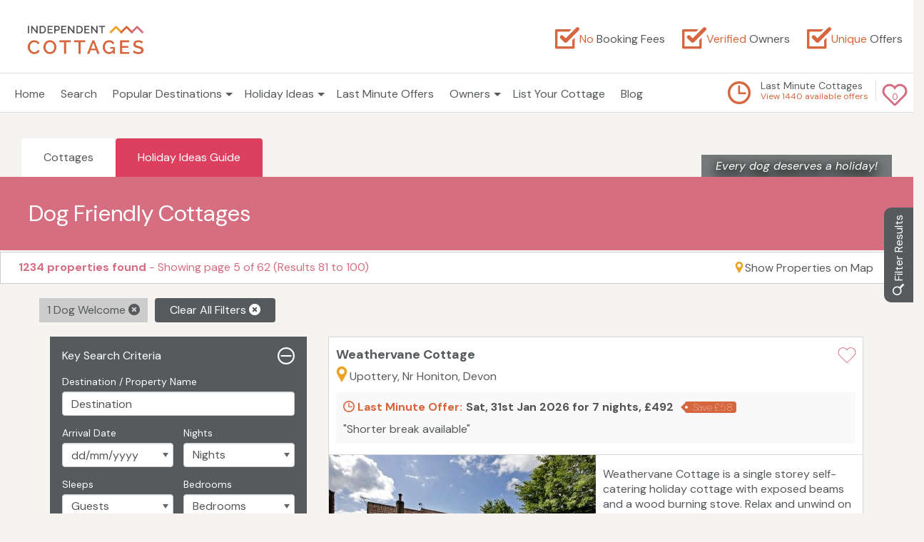

--- FILE ---
content_type: text/html; charset=UTF-8
request_url: https://www.independentcottages.co.uk/holiday-ideas/dog-friendly-cottages/page5
body_size: 24199
content:
<!DOCTYPE html>
<html lang="en">
<head>
    <meta name="description" content="Choose from 1234 independently owned dog and pet friendly holiday cottages across the UK. Self catering accommodation for one to multiple dogs Page 5" />
<meta name="robots" content="index, follow" /><link rel="canonical" href="https://www.independentcottages.co.uk/holiday-ideas/dog-friendly-cottages/page5" /><link rel="prev" href="https://www.independentcottages.co.uk/holiday-ideas/dog-friendly-cottages/page4" /><link rel="next" href="https://www.independentcottages.co.uk/holiday-ideas/dog-friendly-cottages/page6" />    <meta charset="utf-8">

    <title>Dog Friendly Cottages To Rent For Pet Friendly Holidays Page 5</title>
    <meta name="viewport" content="width=device-width, initial-scale=1.0" />
    <link rel="publisher" href="https://plus.google.com/113083243431722006793"/>
    <meta name="verify-v1" content="sobPz1cyLos4eTE6Ldn5oEZiLDnOIF9SB8/rMPHrPXU=" />
    <meta name="y_key" content="36e13b26ea92f664" />
    <meta name="google-site-verification" content="V_3rBikHQPsGuRPFpJHlYEP1XsTkkMtgH1lASmxvMF8" />
        <style>.guideThumbnailHeight{height:90px!important}.right-30{right:30px}.guide-image-caption-main img,.search-page-blog-banner img{width:100%}.search-page-blog-banner .search-image-caption{color:#fff;position:absolute;bottom:0}@media(max-width:992px){.search-page-blog-banner .search-image-caption{right:0;top:0;left:0;bottom:0;width:100%;height:30px;text-align:center}}.search-image-caption i{background:rgba(85,90,92,0.8);padding:5px 20px;display:block;text-shadow:0px 0px 12px rgba(0, 0, 0, 1), 0px 8px 13px rgba(0, 0, 0, 1), 0px 18px 23px rgba(0, 0, 0, 1)}.cottage-main #blog-banner{padding:0}.banner-img{min-height:180px}.cottage-main #blog-banner .nav-tabs>li>a{background:#fff;color:#000;border-radius:4px 4px 0 0;margin-right:0;padding:10px 15px}.cottage-main #blog-banner .nav-tabs>li.active a,.cottage-main #blog-banner .tab-content{background:#DD405F;color:#fff;border:0}.cottage-main #blog-banner .search-nav .nav-tabs>li>a{background:#DD405F;color:#fff;border-radius:4px 4px 0 0;margin-right:0;padding:15px 30px}@media(width:320px){.cottage-main #blog-banner .search-nav .nav-tabs>li>a{padding:10px 20px}}.cottage-main #blog-banner .search-nav .nav-tabs>li.active a,.cottage-main #blog-banner .search-nav .tab-content{background:#fff;color:#565a5c;border:1px solid #fff;text-decoration:none!important}@media only screen and (min-width:320px) and (max-width:567px){.cottage-main .guide-nav .nav-tabs {padding-left:10px!important}.cottage-main #blog-banner .nav-tabs>li>a{padding:10px 15px!important;font-size:14px}.cottage-main .search-nav .nav-tabs{padding-left:10px;top:-42px!important}}.cottage-main .search-nav .social-link{background:0 0;color:#000;border-radius:4px 4px 0 0}.cottage-main .search-nav{background:#fff; position:relative;}.cottage-main .search-nav .nav-tabs{background:0 0;top:-54px;position:absolute;border:0}#blog-banner .search-nav .tab-content{bottom:40px}.nav{margin-bottom:0;padding-left:0;list-style:none}.nav>li{position:relative;display:block}.nav>li>a{position:relative;display:block;padding:10px 15px}.nav>li>a:focus,.nav>li>a:hover{text-decoration:none;background-color:#eee}.nav-tabs{border-bottom:1px solid #ddd}.nav-tabs>li{float:left;margin-bottom:-1px}.nav-tabs>li>a{margin-right:2px;line-height:1.42857143;border:1px solid transparent;border-radius:4px 4px 0 0}.nav-tabs>li>a:hover{text-decoration:underline!important}.nav-tabs>li.active>a,.nav-tabs>li.active>a:focus,.nav-tabs>li.active>a:hover{color:#555;background-color:#fff;border:1px solid #ddd;border-bottom-color:transparent;cursor:default}.tab-content>.tab-pane{display:none}.tab-content>.active{display:block}.cottage-main #blog-banner .tab-content{padding:0 20px;bottom:20px;position:relative}#search_result p{margin:20px 10px}#search_result .social-link{color:#565a5c}.clearfix:after,.clearfix:before,.container-fluid:after,.container-fluid:before,.container:after,.container:before,.form-horizontal .form-group:after,.form-horizontal .form-group:before,.nav:after,.nav:before,.row:after,.row:before{content:" ";display:table}.clearfix:after,.container-fluid:after,.container:after,.form-horizontal .form-group:after,.nav:after,.row:after{clear:both}.pull-left{float:left!important}#navbar-sort .navbar-sort-1{color:#d66e82;margin:10px 40px 0 10px}#navbar-sort .navbar-sort-2{color:#AFCE35;margin:5px 40px 5px 20px}#navbar-sort .navbar-sort-3{margin:11px 40px 11px 10px;float:right}#navbar-sort .navbar-sort-3 a{cursor:pointer;color:#565a5c;font-size:1em}#navbar-sort .navbar-sort-3 span{margin-top:3px;margin-right:10px}#navbar-sort .navbar-sort-3 #select-price{bottom:5px;position:relative}#navbar-sort{bottom:20px;background-color:#fff;border:1px solid #ccc}@media(max-width:640px){#navbar-sort .navbar-sort-1,#navbar-sort .navbar-sort-2,#navbar-sort .navbar-sort-3{margin:5px}}#navbar-sort a.search-results{font-weight:700;text-decoration:underline}#breadcrumb li a{color:#fff}.blue-banner{background-color:#d66e82;margin:0 0 0 20px 0}.blue-banner h1{margin-top:30px;color:white}.headbox{margin: 0 0 30px 40px}#breadcrumb{color:#fff}@media (max-width:991px){#search-form-container{display:none;width:100%}}@media (min-width:568px){.cottage-main .search-nav .nav-tabs{padding-left:30px}}.fix-right{position:fixed;-webkit-transform-origin:100% 100%;-webkit-transform:rotate(-90deg);right:0;top:50%;background-color:#565a5c;padding:10px!important;z-index:1020;color:#FFF;border-radius:10px 10px 0 0;margin-top:-110px}.fix-right:hover{background-color:#FF7300}.fix-right a{color:#fff;padding:10px 0}.common fieldset{padding:10px 0 0;margin:0 2px;border:none;}#update-results{background-color:#565a5c;color:#fff;padding:15px;margin:0 auto 20px;font-size:14px}#update-results>fieldset{border-bottom:1px solid #fff;margin-bottom:10px}
    .ban-mess{padding:15px 10px;background-color:#fff;border:1px solid #d7d7d7;margin:20px 0}</style>
    <link href="/assets/css/column.css?ver=20210628" rel="stylesheet" />
    <link href="/assets/css/common-search.css?ver=20210628" rel="stylesheet"/>
   
    <meta property="og:title" content="Dog Friendly Cottages To Rent For Pet Friendly Holidays Page 5" /> 
    <meta property="og:image" content="https://www.independentcottages.co.uk/assets/images/hero/dog-friendly-cottages-xs.jpg" /> 
    <meta property="og:description" content="Choose from 1234 independently owned dog and pet friendly holiday cottages across the UK. Self catering accommodation for one to multiple dogs Page 5" />
    <link rel="shortcut icon"  type="image/x-icon" href="/favicon.ico?ver=20171013" />
</head>

<body class="light-gray">
    <noscript><iframe src="//www.googletagmanager.com/ns.html?id=GTM-WJHZRT"
height="0" width="0" style="display:none;visibility:hidden"></iframe></noscript>
<script>(function(w,d,s,l,i){w[l]=w[l]||[];w[l].push({'gtm.start':
new Date().getTime(),event:'gtm.js'});var f=d.getElementsByTagName(s)[0],
j=d.createElement(s),dl=l!='dataLayer'?'&l='+l:'';j.async=true;j.src=
'//www.googletagmanager.com/gtm.js?id='+i+dl;f.parentNode.insertBefore(j,f);
})(window,document,'script','dataLayer','GTM-WJHZRT');</script>    <div id="sm-header" style="display:none">
        <div style="display:none" id="search-form-opener"><a href="#search_filter" id="opener-btn" class="btn btn-filter" rel="nofollow"><i class="fi flaticon-search"></i> Filter Results</a></div>
    </div>   
  <div class="fix-right" id="search-form-opener"><a href="#search_filter" id="opener-btn-side"><i class="fi flaticon-search"></i> Filter Results</a></div>
       

<link rel="preconnect" href="https://fonts.googleapis.com">
<link rel="preconnect" href="https://fonts.gstatic.com" crossorigin>
<link href="https://fonts.googleapis.com/css2?family=DM+Sans:ital,opsz,wght@0,9..40,100..1000;1,9..40,100..1000&display=swap" rel="stylesheet">

<!-- Google TAG manager -->
<style>
.blue-banner {
  background-color: #d66e82!important;
}
#navbar-sort .navbar-sort-1 {
  color: #d66e82!important;
}
</style>
<!-- header starts -->
<header class="cottages-header">
            <div class="container-fluid">
                <div class="row">
                    <div class="logo-container col-sm-3 col-md-3">
                        <a href="https://www.independentcottages.co.uk/" /><img src="/assets/logo.svg" alt="Independent Cottages Logo"/></a>
                    </div>
                    <div class="top-menu col-sm-9 col-md-9">
                    <div class="branding">
                        <p class="message"><i class="fi flaticon-tick-box"></i><span>No</span> Booking Fees</p>
                        <p class="message"><i class="fi flaticon-tick-box"></i><span>Verified</span> Owners</p>
                        <p class="message"><i class="fi flaticon-tick-box"></i><span>Unique</span> Offers</p>
                    </div>
                    </div>
                </div>
            </div>
            <div class="main-nav-container" id="nav2">
                <div class="container-fluid">
                    <div class="row" >
<div>                       
                        <nav id="nav" role="navigation">
                            <a href="#nav" title="Show navigation"></a>
                            <a href="#." title="Hide navigation"></a>
                            <ul id="nav-second-tier"><li class="active"><a href="https://www.independentcottages.co.uk/">Home</a></li><li><a href="https://www.independentcottages.co.uk/cottageSearch.php?search=1#navbar-sort" rel="nofollow" id="global-search">Search</a></li><li><a href="https://www.independentcottages.co.uk/#." aria-haspopup="true" class="nolink" rel="nofollow"><span>Popular Destinations</span></a><ul class="two-col"><li><a href="https://www.independentcottages.co.uk/england/"><strong>ENGLAND</strong></a></li><li><a href="https://www.independentcottages.co.uk/cotswolds/">Cotswolds</a></li><li><a href="https://www.independentcottages.co.uk/cornwall/">Cornwall</a></li><li><a href="https://www.independentcottages.co.uk/dartmoor/">Dartmoor</a></li><li><a href="https://www.independentcottages.co.uk/devon/">Devon</a></li><li><a href="https://www.independentcottages.co.uk/dorset/">Dorset</a></li><li><a href="https://www.independentcottages.co.uk/exmoor/">Exmoor</a></li><li><a href="https://www.independentcottages.co.uk/herefordshire/">Herefordshire</a></li><li><a href="https://www.independentcottages.co.uk/lake_district/">Lake District</a></li><li><a href="https://www.independentcottages.co.uk/new_forest/">New Forest</a></li><li><a href="https://www.independentcottages.co.uk/norfolk/">Norfolk</a></li><li><a href="https://www.independentcottages.co.uk/norfolk_broads/">Norfolk Broads</a></li><li><a href="https://www.independentcottages.co.uk/north_york_moors/">North York Moors</a></li><li><a href="https://www.independentcottages.co.uk/northumberland/">Northumberland</a></li><li><a href="https://www.independentcottages.co.uk/peak_district/">Peak District</a></li><li><a href="https://www.independentcottages.co.uk/suffolk/">Suffolk</a></li><li><a href="https://www.independentcottages.co.uk/wiltshire/">Wiltshire</a></li><li><a href="https://www.independentcottages.co.uk/yorkshire/">Yorkshire</a></li><li><a href="https://www.independentcottages.co.uk/yorkshire_dales/">Yorkshire Dales</a></li><li><a href="https://www.independentcottages.co.uk/scotland/"><strong>SCOTLAND</strong></a></li><li><a href="https://www.independentcottages.co.uk/cairngorms/">Cairngorms</a></li><li><a href="https://www.independentcottages.co.uk/loch_lomond_and_trossachs_national_park/">Loch Lomond and Trossachs National Park</a></li><li><a href="https://www.independentcottages.co.uk/scottish_borders/">Scottish Borders</a></li><li><a href="https://www.independentcottages.co.uk/scottish_islands/">Scottish Islands</a></li><li><a href="https://www.independentcottages.co.uk/wales/"><strong>WALES</strong></a></li><li><a href="https://www.independentcottages.co.uk/brecon_beacons/">Brecon Beacons</a></li><li><a href="https://www.independentcottages.co.uk/pembrokeshire/">Pembrokeshire</a></li><li><a href="https://www.independentcottages.co.uk/snowdonia/">Snowdonia</a></li><li><a href="https://www.independentcottages.co.uk/channel_islands/"><strong>Channel Islands</strong></a></li><li><a href="https://www.independentcottages.co.uk/republic_of_ireland/"><strong>Republic of Ireland</strong></a></li></ul></li><li><a href="https://www.independentcottages.co.uk/holiday-ideas/" aria-haspopup="true"><span>Holiday Ideas</span></a><ul><li><a href="https://www.independentcottages.co.uk/holiday-ideas/luxury-holiday-cottages/">Luxury Cottages</a></li><li><a href="https://www.independentcottages.co.uk/holiday-ideas/dog-friendly-cottages/">Dog Friendly Cottages</a></li><li><a href="https://www.independentcottages.co.uk/holiday-ideas/romantic-cottages-for-couples/">Romantic Cottages</a></li><li><a href="https://www.independentcottages.co.uk/holiday-ideas/big-houses-for-large-groups/">Large Groups</a></li><li><a href="https://www.independentcottages.co.uk/holiday-ideas/cottages-with-hot-tub/">Cottages with a Hot Tub</a></li><li><a href="https://www.independentcottages.co.uk/holiday-ideas/cottages-with-swimming-pool/">Swimming Pools</a></li><li><a href="https://www.independentcottages.co.uk/holiday-ideas/cottages-near-beach/">Near a Beach</a></li><li><a href="https://www.independentcottages.co.uk/holiday-ideas/waterside-cottages/">Waterside Accommodation</a></li><li><a href="https://www.independentcottages.co.uk/holiday-ideas/family-friendly-cottages/">Family Friendly Cottages</a></li><li><a href="https://www.independentcottages.co.uk/holiday-ideas/cottages-with-fishing/">Fishing Onsite</a></li><li><a href="https://www.independentcottages.co.uk/holiday-ideas/cottages-for-limited-mobility/">Accessible Cottages</a></li><li><a href="https://www.independentcottages.co.uk/holiday-ideas/#bank-holiday-dates">Bank Holiday Dates</a></li><li><a href="https://www.independentcottages.co.uk/large-holiday-cottage-deals/">Large Celebration Holiday Homes</a></li><li><a href="https://www.independentcottages.co.uk/holiday-ideas/unusual-accommodation/">Unique & Unusual Accommodation</a></li>
<li><a href="https://www.independentcottages.co.uk/holiday-ideas/cottages-near-golf-course/">Cottages Near a Golf Course</a></li>
<li><a href="https://www.independentcottages.co.uk/holiday-ideas/cottages-near-pub/">Cottages Near a Pub</a></li>
<li><a href="https://www.independentcottages.co.uk/holiday-ideas/activities-for-children/">Activities for Children</a></li></ul></li><li><a href="https://www.independentcottages.co.uk/last-minute-cottages/">Last Minute Offers</a></li><li><a href="https://www.independentcottages.co.uk/#." aria-haspopup="true" class="nolink" rel="nofollow"><span>Owners</span></a><ul><li><a href="https://www.independentcottages.co.uk/customerArea/ownerLogin.php" rel="nofollow">Owner Login</a></li><li><a href="https://www.independentcottages.co.uk/addCottage.php">Advertise Your Holiday Property</a></li></ul></li><li><a href="https://www.independentcottages.co.uk/addCottage.php">List Your Cottage</a></li><li><a href="https://www.independentcottages.co.uk/holiday-blog/">Blog</a></li></ul>
                        </nav>
                            <div class="last-min-wrapper">
                                <div class="fave-wrapper"> 
                                    <a href="https://www.independentcottages.co.uk/my-favourites/" rel=”nofollow” ><i class="fi flaticon-romantic"></i>
                                        <span id="fave_count"></span></a></div>                                
                                <div class="last-minute">
                                    <div class="left watch">
                                        <i class="fi flaticon-last-minute-offer"></i>
                                    </div>
                                    <div class="left">
                                        <a href="https://www.independentcottages.co.uk/last-minute-cottages/">Last Minute Cottages</a><br/>
                                        <span id="" class=" last-minute-offer-count text"></span>
                                    </div>
                                </div>
                            </div>                      
</div>                     
                    </div>
                </div>
            </div>
        </header>
        <!-- header ends -->
  <div class="common">
<div class="cottage-main">
            <div class="container-fluid">
                <div class="row">
                    <div class="search-page-blog-banner" id="blog-banner">
                     <div class="thumbnail guideThumbnailHeight">

<picture style="display:none;">
<!--[if IE 9]><video style="display: none;><![endif]-->    
<source data-srcset="/assets/images/hero/dog-friendly-cottages-lg.jpg" class="lazyload" media="(min-width: 1280px)">
<source data-srcset="/assets/images/hero/dog-friendly-cottages-md.jpg" class="lazyload" media="(min-width: 992px)">
<source data-srcset="/assets/images/hero/dog-friendly-cottages-sm.jpg" class="lazyload" media="(min-width: 361px) and (max-width: 991px)">
<source data-srcset="/assets/images/hero/dog-friendly-cottages-xs.jpg" class="lazyload" media="(max-width: 360px)">
<!--[if IE 9]></video><![endif]-->
<img data-src="/assets/images/hero/dog-friendly-cottages-lg.jpg" class="lazyload" alt="Every dog deserves a holiday!">
</picture>                           
                        <div class="search-image-caption right-30"><i>Every dog deserves a holiday!</i></div>
                        </div>
                        <div class="search-nav">
                            <ul class="nav nav-tabs" style="">
                                <li class="active"><a>Cottages</a></li>
                               <li><a href="/holiday-ideas/">Holiday Ideas Guide</a></li>
                            </ul>
                            
                                          <div class="row blue-banner">
                                            <div class="col-lg-9 col-md-8 col-sm-7 headbox">
                                                <h1>Dog Friendly Cottages</h1>
                                               
                                                                                                      </div>
                                        </div>  
                            
                            <div class="tab-content" id="search_result" >
                             
                                <div  id="search_filter"></div> 
                            </div>
                          </div>
                    </div>
                    <div class="col-xs-12" id="navbar-sort">
                        <div class="pull-left navbar-sort-1"><strong>1234 properties found</strong> - Showing page 5 of 62 (Results 81 to 100)  
</div>
                    <div class="navbar-sort-3"><i class="fi flaticon-location-pin orange"></i><a href="#srMapContainer" id="showMap">Show Properties on Map</a>
                    </div>
                      
                </div>
                    
                    
            </div>
           <a id="mapLocation"></a>       
         <div class="row">    
             
                                 
		<div id="srMapContainer" >
                    <div id="srMap"></div>
			<div id="srMapHeaderLeft"><strong>Please note: </strong>The map is currently displaying results 81 to 100 of 1234 properties </div>
		</div>
                 
            
          </div>     
                                 
            <section>
                <div class="container">
                    <div class="row">
  <div id="chosenCriteria"><a href="#search_filter" id="opener-btn-2" class="btn btn-filter-black hidden-md hidden-lg" rel="nofollow"><i class="fi flaticon-search"></i> Filter Results</a><button onclick="javascript:removefromsearch('newDogs');" class="btn btn-filter-remove" title="Remove 1 Dog Welcome">1 Dog Welcome <i class="fi flaticon-cancel-2"></i></button><button  class="btn btn-filter-black formReset" title="Clear All Filters">Clear All Filters <i class="fi flaticon-cancel-2"></i></button></div>                        
                    </div>
                    <div class="row">
                                            <div id="search-form-container" class="col-md-4">
                            

<!-- START OF FORM -->                         
<div id="search-form-closer"><span ><i class="fi flaticon-cancel"></i> Close</></div>
<form action="/cottageSearch.php#top-of-results" method="post" id="update-results" novalidate>
<fieldset>
    <legend class="accordion" id="key-search">Key Search Criteria</legend>
   <div class="field-group">
    <div class="single-field">
    <label for="advUserSearch" >Destination / Property Name</label>
    <input name="advUserSearch" type="text" value="" id="advUserSearch" placeholder="Destination" autocomplete="off"/>
    </div>
<div>       
    <div class="double-field-left">
    <label for="arrivalDate" >Arrival Date</label>
    <div class="select-custom">
    <input name="arrivalDate" type="text" class="datePicker" value="" id="arrivalDate" placeholder="dd/mm/yyyy" autocomplete="off" />
    </div></div>
    <div class="double-field-right">
    <label for="nights" >Nights</label>
    <div class="select-custom">
    	<select name="nights" id="nights"  > 
                            <option value="">Nights</option>
                         <option value ="1">1 Night</option><option value ="2">2 Nights</option><option value ="3">3 Nights</option><option value ="4">4 Nights</option><option value ="5">5 Nights</option><option value ="6">6 Nights</option><option value ="7">7 Nights</option><option value ="8">8 Nights</option><option value ="9">9 Nights</option><option value ="10">10 Nights</option><option value ="11">11 Nights</option><option value ="12">12 Nights</option><option value ="13">13 Nights</option><option value ="14">14 Nights</option><option value ="21">21 Nights</option><option value ="28">28 Nights</option>        </select></div>	</div>					
</div>					
      <div id="errorMessage" class="errorText" ></div>	
<div>      
<div class="double-field-left" >
        <label for="sleeps" >Sleeps</label>
        <div class="select-custom">
	<select name="sleeps" id="sleeps" > 
            <option value="">Guests</option>
            <option value ="1">1 Guest</option><option value ="2">2 Guests</option><option value ="3">3 Guests</option><option value ="4">4 Guests</option><option value ="5">5 Guests</option><option value ="6">6 Guests</option><option value ="7">7 Guests</option><option value ="8">8 Guests</option><option value ="9">9 Guests</option><option value ="10">10+ Guests</option><option value ="12">12+ Guests</option><option value ="14">14+ Guests</option><option value ="16">16+ Guests</option><option value ="20">20+ Guests</option>        </select>
            </div>
</div>

<div class="double-field-right ">
    <label for="noRooms" >Bedrooms</label>
    <div class="select-custom">
                        <select name="noRooms" id="noRooms" >
                            <option value="">Bedrooms</option>
                         <option value ="1">1 Bedroom</option><option value ="2">2 Bedrooms</option><option value ="3">3 Bedrooms</option><option value ="4">4 Bedrooms</option><option value ="5">5 Bedrooms</option><option value ="6">6 Bedrooms</option><option value ="7">7 Bedrooms</option><option value ="8">8 Bedrooms</option><option value ="9">9 Bedrooms</option><option value ="10">10+ Bedrooms</option>                        </select>
    </div></div>
</div>
      <button class="btn btn-orange btn-block">Update results</button>      
      <a class="formReset" title="Click to clear/reset all search values"  href="#" rel="nofollow" >Reset Search Values</a>
  </div>  
</fieldset>
<fieldset>
<legend class="accordion" id="availability-search">Availability Search</legend>
<div class="field-group">
    <div class="alignRadio">
	<span><input name="searchType"  id="searchTypea" type="radio" value="all"  checked="checked" /><label for="searchTypea">All Properties</label></span>
	<span><input name="searchType" id="searchTypeb" type="radio" value="lao"   /><label for="searchTypeb">Last Minute Offers</label></span>
    
    </div>
</div> 
</fieldset>	
<fieldset>
	<legend class="accordion" id="family-options">Essential Options</legend>
      <div  class="field-group"> 
        <div class="double-field-left">
   <label for="newDogs">Dogs / Pets</label>
   <div class="select-custom">
    	<select name="newDogs" id="newDogs"  >
    	<option value ="d">Ignore</option><option value ="1" selected="selected" >1 dog only</option><option value ="2">2 dogs</option><option value ="3">3 or more dogs</option><option value ="-1">Pet free</option>	    </select>
   </div>	</div>
        
<div class="field-group">
    <div class="alignCheckbox">
	<label for="broadband" >
	<input type="checkbox" name="broadband" id="broadband" value="1"  />WiFi / Internet</label>
        <label for="children" >
	<input type="checkbox" name="children" id="children"  value="1"  />Children welcome</label>
        <label for="wheelchairAccess">
	<input type="checkbox" name="wheelchairAccess" id="wheelchairAccess"  value="1"  />Wheelchair Accessible</label>
        <label for="groundFloorLiveSleep" >
	<input type="checkbox" name="groundFloorLiveSleep" id="groundFloorLiveSleep"  value="1"  />Ground Floor Accommodation</label>
	<label for="cot" >
	<input type="checkbox" name="cot" id="cot" value="1"  />Cot</label>
        <label for="offRoadParking"><input type="checkbox" name="offRoadParking" id="offRoadParking" value="1"  />Off-road Parking</label>
        <label for="elecCharge"><input type="checkbox" name="elecCharge" id="elecCharge" value="1"  />EV Charging</label>
        <label for="publicTransport"><input type="checkbox" name="publicTransport" id="publicTransport" value="1"  />Accessible by Public Transport</label>
        <label for="etcRating"><input type="checkbox" name="etcRating" id="etcRating" value="5"  />Luxury</label>
</div>
<div class="margin-top-10">
	<div class="double-field-left">
   <label for="changeoverDay">Changeover day</label>
   <div class="select-custom">
    <select name="changeoverDay" class="select" id="changeoverDay" >
        <option value="">Any</option>
      <option value ="Friday">Friday</option><option value ="Saturday">Saturday</option><option value ="Sunday">Sunday</option><option value ="Monday">Monday</option><option value ="Tuesday">Tuesday</option><option value ="Wednesday">Wednesday</option><option value ="Thursday">Thursday</option>    </select>
   </div>	
        </div>
</div>	
    </div>
        <button class="btn btn-orange btn-block">Update results</button>
      </div>
</fieldset>    
<fieldset> 
	<legend class="accordion active" id="group-booking-section">Group Bookings</legend>
	<div  class="field-group " style="display:none"> 
				<fieldset > 
		<legend>Accommodation Type:</legend>
                <div class="field-group">
		<div class="alignRadio">
                    <span><input name="accomType" id="accomTypeS" type="radio" value="s"  /><label for="accomTypeS">Single Property</label></span>
                    <span><input name="accomType" id="accomTypeM" type="radio" value="m"  /><label for="accomTypeM">Split Properties / Complex</label></span>
                    <span><input name="accomType" id="accomTypeD" type="radio" value="d" checked="checked" /><label for="accomTypeD">Not important</label></span>
		</div>
                </div>
		</fieldset>

		<!-- <fieldset  > 
		<legend>Same Sex Groups:</legend>
                <div class="field-group">
		<div class="alignRadio">
				<span><input name="ssg" id="ssgM" type="radio"  value="m"  /><label for="ssgM">All male group</label></span>
                <span><input name="ssg" id="ssgF" type="radio" value="f"  /><label for="ssgF">All female group</label></span>
                 <span><input name="ssg" id="ssgD" type="radio" value="d" checked="checked" /><label for="ssgD" >Not important</label></span>
		</div>
                    </div>
		</fieldset> -->
		<fieldset>
		<legend>Dining Arrangements:</legend>
                <div class="field-group">
		<div class="alignCheckbox">
		<label for="ca" class="checkbox">
				<input type="checkbox" name="ca" id="ca"  value="1"  />Catering Available</label>
	<div>
		<label for="dt" class="checkbox">
				<input type="checkbox" name="dt" id="dt"  value="1"  />Dine Together</label> 	<span> - Do all guests need to be seated together?</span>
	</div>
                </div>
                </div>
	</fieldset>
<button class="btn btn-orange btn-block">Update results</button>	
	</div>
</fieldset> <!-- Group Bookings -->    
<fieldset>
       <legend class="accordion active"id ="property-facility-section">Property Facilities</legend>
<div class="field-group" style="display:none">	
    <div class="alignCheckbox" id="facility-inputs">
	<label for="realFire"><input type="checkbox" name="realFire" id="realFire"  value="1"  />Real Fire</label>
	<label for="hotTub"><input type="checkbox" name="hotTub" id="hotTub" value="1"  />Hot tub</label>
	<label for="swimmingPool"><input type="checkbox" name="swimmingPool" id="swimmingPool" value="1"  />Swimming Pool</label>
	<label for="garden"><input type="checkbox" name="garden" id="garden" value="1"  />Garden</label>
        <label for="bikeStorage"><input type="checkbox" name="bikeStorage" id="bikeStorage" value="1"  />Bike Storage</label>
        <label for="tennis"><input type="checkbox" name="tennis" id="tennis" value="1"  />Tennis</label>
	<label for="fishing"><input type="checkbox" name="fishing" id="fishing" value="1"  />Fishing Onsite</label>
	<label for="kingsizeBed"><input type="checkbox" name="kingsizeBed" id="kingsizeBed" value="1"  />Kingsize Bed</label>
	<label for="bath"><input type="checkbox" name="bath" id="bath" value="1"  />Bath</label>
	<label for="shower"><input type="checkbox" name="shower" id="shower" value="1"  />Shower</label>
	<label for="dishWasher"><input type="checkbox" name="dishWasher" id="dishWasher" value="1"  />Dishwasher</label>
	<label for="washingMachine"><input type="checkbox" name="washingMachine" id="washingMachine" value="1"  />Washing Machine</label>
	<label for="tumbleDryer"><input type="checkbox" name="tumbleDryer" id="tumbleDryer" value="1"  />Tumble Dryer</label>
	<label for="microwave"><input type="checkbox" name="microwave" id="microwave" value="1"  />Microwave</label>
	<label for="dvd"><input type="checkbox" name="dvd" id="dvd" value="1"  />DVD Player</label>
	<label for="sky"><input type="checkbox" name="sky" id="sky" value="1"  />Satellite/cable TV</label>
	<label for="piano"><input type="checkbox" name="piano" id="piano" value="1"  />Piano</label>
	<label for="gamesRoom"><input type="checkbox" name="gamesRoom" id="gamesRoom" value="1"  />Games Room</label>
        <label for="stablingOnsite"><input type="checkbox" name="stablingOnsite" id="stablingOnsite" value="1"  />Stabling / Livery Onsite</label>
    </div>
    <button class="btn btn-orange btn-block">Update results</button>
</div>
</fieldset>
<fieldset>
	<legend class="accordion active" id="local-amenities-section">Local Amenities</legend>
        <div class="field-group" style="display:none">	
    <div class="alignCheckbox"id="amenity-inputs">
        <label for="beachNear"><input type="checkbox" name="beachNear" id="beachNear" value="1"  />Near Beach</label>
	<label for="pubNear"><input type="checkbox" name="pubNear" id="pubNear" value="1"  />Near Pub</label>
	<label for="golf"><input type="checkbox" name="golf" id="golf" value="1"  />Near Golf Course</label>
	<label for="stables"><input type="checkbox" name="stables" id="stables" value="1"  />Stables / Riding Nearby</label>
    </div>
            <button class="btn btn-orange btn-block">Update results</button>
        </div>
</fieldset>
<fieldset>
	<legend class="accordion active" id="holiday-type-section">Holiday Type</legend>
        <div class="field-group" style="display:none">	
    <div class="alignCheckbox" id="holiday-type-inputs">
        <label for="romantic"><input type="checkbox" name="romantic" id="romantic" value="1"  />Romantic</label>
	<label for="farmHoliday"><input type="checkbox" name="farmHoliday" id="farmHoliday" value="1"   >Farm Holiday</label>
        <label for="waterside"><input type="checkbox" name="waterside" id="waterside" value="1"  />Waterside Location</label>
        <label for="familyActivity"><input type="checkbox" name="familyActivity" id="familyActivity" value="1"  />Activities For Children</label>
        <label for="quirky"><input type="checkbox" name="quirky" id="quirky" value=1  />Quirky & Unusual</label>
  </div>
        </div>
        </fieldset>
<button class="btn btn-orange btn-block">Update results</button>
<a class="formReset" title="Click to clear/reset all search values"  href="#" rel="nofollow" >Reset Search Values</a>
</form> 
                        </div>
                        
<!-- start of results -->                           
                        <div class="col-md-8 saj-mo-fw">
                            


    
                     
        <div class="holiday-cottage-item" id="weathervanecottage" onclick="window.open('https://www.independentcottages.co.uk/devon/weathervane-cottage-ref418')" style="cursor: pointer;">   
        <div class="right">
           <div data-pid="418" class="shortlist " title="Add to favourites"><i class="fi flaticon-romantic"></i></div>
        </div>    
            <div class="prop-title"><h3><a href="https://www.independentcottages.co.uk/devon/weathervane-cottage-ref418" title="Weathervane Cottage, Upottery, Nr Honiton, Devon" target="_blank"><strong>Weathervane Cottage </strong></a></h3>
            <!-- <span class="right"> (Sleeps 5)</span> -->
            <div class="loc-container">
				
                <a href="#." title="View location" rel="nofollow" onclick="javascript:showSmallMap(418,0,50.879210, -3.108121)"><i class="fi flaticon-location-pin big-o"></i>Upottery, Nr Honiton, Devon</a>
				
								
            </div>
            
            <div class="lao-strip"><a href="https://www.independentcottages.co.uk/devon/weathervane-cottage-ref418#last-minute-offers" class="btn-offer" rel="nofollow" title="View offer"><span class="lao-block"><i class="fi flaticon-last-minute-offer"></i> Last Minute Offer:</span><span class="offer-block">Sat, 31st Jan 2026 for 7 nights, &pound;492<span class="tag">Save &pound;58</span></span></a><span class="comment-block">"Shorter break available"</span></div>            
        </div>
             <div class="mapLatLong" > 50.879210, -3.108121 </div>
            <div class="cottage-img" >
                <div class="pull-left col-sm-6 col-xs-12 ">
                    <div id="map-418-container" ><div class="map-container" id="map-418"></div></div>
                    <div id="img-418">
                        <div class="gal-container" id="gal-418-container">
                            <a href="#." title="View Gallery" rel="nofollow" onclick="javascript:showResGallery(418)">   
                                <img  class="lazyload" data-src="/gallery/418/c_1737365572.jpg" alt="Weathervane Cottage"/>
                            </a>
                        </div>
                        <div class="btn-cont"><div class="gallViewer" id="gv-418"><a href="#." title="View photo gallery" rel="nofollow" onclick="javascript:showResGallery('418')"><i class="fi flaticon-photo"></i> Tap For Gallery</a></div></div>
                    </div>
                                        <div class="miniMapCloser" id="clsr-418"><a href="#." title="Close map" rel="nofollow" onclick="javascript:closeSmallMap('418')"><i class="fi flaticon-cancel"></i> Close</a></div>
                </div>
                <div class="pull-left col-sm-6 col-xs-12 img-sec-text-div">
                    <p class="para max-height-168">Weathervane Cottage is a single storey self-catering holiday cottage with exposed beams and a wood burning stove. Relax and unwind on the patio overlooking the surrounding peaceful countryside of the Blackdown Hills. Excellent local walking, plenty of attractions to visit in Devon, Dorset and also Somerset, and lovely beaches on the Jurassic Coast close by.</p>
                    <div>
                        <div class="right btn-view-cont"><a href="https://www.independentcottages.co.uk/devon/weathervane-cottage-ref418" class="btn btn-cta btn-arrow" target="_blank">View Property</a></div>
                    </div>
                </div>
            </div>

            <div class="blue-bg price-from">
                <div class="price-from-sec pull-left col-sm-6 col-xs-12">
                    <div>Weekly guide price:</div>
                    <div class="price">&pound;550 to &pound;1150</div>
                    <div class="tot-review"></div>
                                    </div>
                <div class="products-meta-sec pull-left col-sm-6 col-xs-12">
                    <div class="products-meta">
                        <p><i class="fi flaticon-sleeps"></i> 5&nbsp;&nbsp;|&nbsp;&nbsp;<i class="fi flaticon-bedrooms"></i> 3&nbsp;&nbsp;|&nbsp;&nbsp;<i class="fi flaticon-dog"></i> 2&nbsp;&nbsp;|&nbsp;&nbsp;<i class="fi flaticon-child-friendly"></i> Yes&nbsp;&nbsp;|&nbsp;&nbsp;<i class="fi flaticon-wifi"></i> Yes</p>
                        <p>Min nights: <b>2</b> (off peak) | <b>3</b> (peak)</p>                        <p>Preferred arrival day: Saturday</p>
                    </div>
                </div>
            </div>
    <!--    </div> -->
    </div>    
            <div class="holiday-cottage-item" id="meadowcottage" onclick="window.open('https://www.independentcottages.co.uk/devon/meadow-cottage-ref417')" style="cursor: pointer;">   
        <div class="right">
           <div data-pid="417" class="shortlist " title="Add to favourites"><i class="fi flaticon-romantic"></i></div>
        </div>    
            <div class="prop-title"><h3><a href="https://www.independentcottages.co.uk/devon/meadow-cottage-ref417" title="Meadow Cottage, Upottery, Nr Honiton, Devon" target="_blank"><strong>Meadow Cottage </strong></a></h3>
            <!-- <span class="right"> (Sleeps 4)</span> -->
            <div class="loc-container">
				
                <a href="#." title="View location" rel="nofollow" onclick="javascript:showSmallMap(417,1,50.879210, -3.108121)"><i class="fi flaticon-location-pin big-o"></i>Upottery, Nr Honiton, Devon</a>
				
								
            </div>
            
            <div class="lao-strip"><a href="https://www.independentcottages.co.uk/devon/meadow-cottage-ref417#last-minute-offers" class="btn-offer" rel="nofollow" title="View offer"><span class="lao-block"><i class="fi flaticon-last-minute-offer"></i> Last Minute Offer:</span><span class="offer-block">Sat, 17th Jan 2026 for 7 nights, &pound;440<span class="tag">Save &pound;110</span></span></a><span class="comment-block">"Very last minute! Shorter break available."</span></div>            
        </div>
             <div class="mapLatLong" > 50.879210, -3.108121 </div>
            <div class="cottage-img" >
                <div class="pull-left col-sm-6 col-xs-12 ">
                    <div id="map-417-container" ><div class="map-container" id="map-417"></div></div>
                    <div id="img-417">
                        <div class="gal-container" id="gal-417-container">
                            <a href="#." title="View Gallery" rel="nofollow" onclick="javascript:showResGallery(417)">   
                                <img  class="lazyload" data-src="/gallery/417/c_1649864558.jpg" alt="Meadow Cottage"/>
                            </a>
                        </div>
                        <div class="btn-cont"><div class="gallViewer" id="gv-417"><a href="#." title="View photo gallery" rel="nofollow" onclick="javascript:showResGallery('417')"><i class="fi flaticon-photo"></i> Tap For Gallery</a></div></div>
                    </div>
                                        <div class="miniMapCloser" id="clsr-417"><a href="#." title="Close map" rel="nofollow" onclick="javascript:closeSmallMap('417')"><i class="fi flaticon-cancel"></i> Close</a></div>
                </div>
                <div class="pull-left col-sm-6 col-xs-12 img-sec-text-div">
                    <p class="para max-height-168">Beautifully presented with exposed beams and wood burning stove, this delightful holiday cottage affords fantastic views over the surrounding Blackdown Hills. There are excellent country walks directly from the front door of Meadow Cottage and the Jurassic Coast is within easy reach. A great self-catering base for exploring the counties of Devon, Dorset and Somerset with a wealth of attractions for day trips out.</p>
                    <div>
                        <div class="right btn-view-cont"><a href="https://www.independentcottages.co.uk/devon/meadow-cottage-ref417" class="btn btn-cta btn-arrow" target="_blank">View Property</a></div>
                    </div>
                </div>
            </div>

            <div class="blue-bg price-from">
                <div class="price-from-sec pull-left col-sm-6 col-xs-12">
                    <div>Weekly guide price:</div>
                    <div class="price">&pound;550 to &pound;1075</div>
                    <div class="tot-review"></div>
                                    </div>
                <div class="products-meta-sec pull-left col-sm-6 col-xs-12">
                    <div class="products-meta">
                        <p><i class="fi flaticon-sleeps"></i> 4&nbsp;&nbsp;|&nbsp;&nbsp;<i class="fi flaticon-bedrooms"></i> 2&nbsp;&nbsp;|&nbsp;&nbsp;<i class="fi flaticon-dog"></i> 2&nbsp;&nbsp;|&nbsp;&nbsp;<i class="fi flaticon-child-friendly"></i> Yes&nbsp;&nbsp;|&nbsp;&nbsp;<i class="fi flaticon-wifi"></i> Yes</p>
                        <p>Min nights: <b>2</b> (off peak) | <b>3</b> (peak)</p>                        <p>Preferred arrival day: Saturday</p>
                    </div>
                </div>
            </div>
    <!--    </div> -->
    </div>    
            <div class="holiday-cottage-item" id="gardencottage" onclick="window.open('https://www.independentcottages.co.uk/devon/garden-cottage-ref416')" style="cursor: pointer;">   
        <div class="right">
           <div data-pid="416" class="shortlist " title="Add to favourites"><i class="fi flaticon-romantic"></i></div>
        </div>    
            <div class="prop-title"><h3><a href="https://www.independentcottages.co.uk/devon/garden-cottage-ref416" title="Garden Cottage, Upottery, Nr Honiton, Devon" target="_blank"><strong>Garden Cottage </strong></a></h3>
            <!-- <span class="right"> (Sleeps 2)</span> -->
            <div class="loc-container">
				
                <a href="#." title="View location" rel="nofollow" onclick="javascript:showSmallMap(416,2,50.879210, -3.108121)"><i class="fi flaticon-location-pin big-o"></i>Upottery, Nr Honiton, Devon</a>
				
								
            </div>
            
            <div class="lao-strip"><a href="https://www.independentcottages.co.uk/devon/garden-cottage-ref416#last-minute-offers" class="btn-offer" rel="nofollow" title="View offer"><span class="lao-block"><i class="fi flaticon-last-minute-offer"></i> Last Minute Offer:</span><span class="offer-block">Fri, 23rd Jan 2026 for 7 nights, &pound;340<span class="tag">Save &pound;85</span></span></a><span class="comment-block">"Shorter break available"</span></div>            
        </div>
             <div class="mapLatLong" > 50.879210, -3.108121 </div>
            <div class="cottage-img" >
                <div class="pull-left col-sm-6 col-xs-12 ">
                    <div id="map-416-container" ><div class="map-container" id="map-416"></div></div>
                    <div id="img-416">
                        <div class="gal-container" id="gal-416-container">
                            <a href="#." title="View Gallery" rel="nofollow" onclick="javascript:showResGallery(416)">   
                                <img  class="lazyload" data-src="/gallery/416/c_1618763944.jpg" alt="Garden Cottage"/>
                            </a>
                        </div>
                        <div class="btn-cont"><div class="gallViewer" id="gv-416"><a href="#." title="View photo gallery" rel="nofollow" onclick="javascript:showResGallery('416')"><i class="fi flaticon-photo"></i> Tap For Gallery</a></div></div>
                    </div>
                                        <div class="miniMapCloser" id="clsr-416"><a href="#." title="Close map" rel="nofollow" onclick="javascript:closeSmallMap('416')"><i class="fi flaticon-cancel"></i> Close</a></div>
                </div>
                <div class="pull-left col-sm-6 col-xs-12 img-sec-text-div">
                    <p class="para max-height-168">Exposed beams and a wood burning stove add to the charm of this self-catering holiday cottage &ndash; perfect for a romantic retreat. Located in peaceful unspoilt countryside with glorious views of the surrounding Blackdown Hills, Garden Cottage is close to the Jurassic Coast and an abundance of attractions in Devon, Somerset and Dorset.</p>
                    <div>
                        <div class="right btn-view-cont"><a href="https://www.independentcottages.co.uk/devon/garden-cottage-ref416" class="btn btn-cta btn-arrow" target="_blank">View Property</a></div>
                    </div>
                </div>
            </div>

            <div class="blue-bg price-from">
                <div class="price-from-sec pull-left col-sm-6 col-xs-12">
                    <div>Weekly guide price:</div>
                    <div class="price">&pound;425 to &pound;600</div>
                    <div class="tot-review"></div>
                                    </div>
                <div class="products-meta-sec pull-left col-sm-6 col-xs-12">
                    <div class="products-meta">
                        <p><i class="fi flaticon-sleeps"></i> 2&nbsp;&nbsp;|&nbsp;&nbsp;<i class="fi flaticon-bedrooms"></i> 1&nbsp;&nbsp;|&nbsp;&nbsp;<i class="fi flaticon-dog"></i> 1&nbsp;&nbsp;|&nbsp;&nbsp;<i class="fi flaticon-child-friendly"></i> Yes&nbsp;&nbsp;|&nbsp;&nbsp;<i class="fi flaticon-wifi"></i> Yes</p>
                        <p>Min nights: <b>2</b> (off peak) | <b>3</b> (peak)</p>                        <p>Preferred arrival day: Mon/Fri</p>
                    </div>
                </div>
            </div>
    <!--    </div> -->
    </div>    
            <div class="holiday-cottage-item" id="theoldpumphouseflixton" onclick="window.open('https://www.independentcottages.co.uk/suffolk/the-old-pump-house-ref1144')" style="cursor: pointer;">   
        <div class="right">
           <div data-pid="1144" class="shortlist " title="Add to favourites"><i class="fi flaticon-romantic"></i></div>
        </div>    
            <div class="prop-title"><h3><a href="https://www.independentcottages.co.uk/suffolk/the-old-pump-house-ref1144" title="The Old Pump House, Flixton, Bungay, Suffolk" target="_blank"><strong>The Old Pump House </strong></a></h3>
            <!-- <span class="right"> (Sleeps 2)</span> -->
            <div class="loc-container">
				
                <a href="#." title="View location" rel="nofollow" onclick="javascript:showSmallMap(1144,3,52.429264, 1.400400)"><i class="fi flaticon-location-pin big-o"></i>Flixton, Bungay, Suffolk</a>
				
								
            </div>
            
            <div class="lao-strip"><a href="https://www.independentcottages.co.uk/suffolk/the-old-pump-house-ref1144#last-minute-offers" class="btn-offer" rel="nofollow" title="View offer"><span class="lao-block"><i class="fi flaticon-last-minute-offer"></i> Last Minute Offer:</span><span class="offer-block">Fri, 23rd Jan 2026 for 7 nights, &pound;495</span></a><span class="comment-block">"4nts £420, 3nts £347, 2nts £247"</span></div>            
        </div>
             <div class="mapLatLong" > 52.429264, 1.400400 </div>
            <div class="cottage-img" >
                <div class="pull-left col-sm-6 col-xs-12 ">
                    <div id="map-1144-container" ><div class="map-container" id="map-1144"></div></div>
                    <div id="img-1144">
                        <div class="gal-container" id="gal-1144-container">
                            <a href="#." title="View Gallery" rel="nofollow" onclick="javascript:showResGallery(1144)">   
                                <img  class="lazyload" data-src="/gallery/1144/c_5971984c93578.jpg" alt="The Old Pump House"/>
                            </a>
                        </div>
                        <div class="btn-cont"><div class="gallViewer" id="gv-1144"><a href="#." title="View photo gallery" rel="nofollow" onclick="javascript:showResGallery('1144')"><i class="fi flaticon-photo"></i> Tap For Gallery</a></div></div>
                    </div>
                                        <div class="miniMapCloser" id="clsr-1144"><a href="#." title="Close map" rel="nofollow" onclick="javascript:closeSmallMap('1144')"><i class="fi flaticon-cancel"></i> Close</a></div>
                </div>
                <div class="pull-left col-sm-6 col-xs-12 img-sec-text-div">
                    <p class="para max-height-168">Perfect for couples looking for a weekend away or a longer holiday exploring East Anglia, this romantic Four Star Gold holiday home sleeps two guests and sits in the village of Flixton on the Suffolk/Norfolk borders. There is a village pub a short walk away as well as the popular Aviation Museum. St Peter's Brewery is also within walking distance and the lovely beaches and nature reserves of the Suffolk coastline are within easy reach by car. <strong>Tourist board rating: 4 Star  Gold</strong></p>
                    <div>
                        <div class="right btn-view-cont"><a href="https://www.independentcottages.co.uk/suffolk/the-old-pump-house-ref1144" class="btn btn-cta btn-arrow" target="_blank">View Property</a></div>
                    </div>
                </div>
            </div>

            <div class="blue-bg price-from">
                <div class="price-from-sec pull-left col-sm-6 col-xs-12">
                    <div>Weekly guide price:</div>
                    <div class="price">&pound;475 to &pound;675</div>
                    <div class="tot-review"></div>
                    <div class="clearfix">Short breaks from <strong>&pound;68</strong> per night</div>                </div>
                <div class="products-meta-sec pull-left col-sm-6 col-xs-12">
                    <div class="products-meta">
                        <p><i class="fi flaticon-sleeps"></i> 2&nbsp;&nbsp;|&nbsp;&nbsp;<i class="fi flaticon-bedrooms"></i> 1&nbsp;&nbsp;|&nbsp;&nbsp;<i class="fi flaticon-dog"></i> 2&nbsp;&nbsp;|&nbsp;&nbsp;<i class="fi flaticon-child-friendly"></i> Enquire&nbsp;&nbsp;|&nbsp;&nbsp;<i class="fi flaticon-wifi"></i> Yes</p>
                        <p>Min nights: <b>2</b> (off peak) | <b>2</b> (peak)</p>                        <p>Preferred arrival day: Flexible | 4 Star Gold</p>
                    </div>
                </div>
            </div>
    <!--    </div> -->
    </div>    
            <div class="holiday-cottage-item" id="theoldcoachhouseflixton" onclick="window.open('https://www.independentcottages.co.uk/suffolk/the-old-coach-house-ref1146')" style="cursor: pointer;">   
        <div class="right">
           <div data-pid="1146" class="shortlist " title="Add to favourites"><i class="fi flaticon-romantic"></i></div>
        </div>    
            <div class="prop-title"><h3><a href="https://www.independentcottages.co.uk/suffolk/the-old-coach-house-ref1146" title="The Old Coach House, Flixton, Bungay, Suffolk" target="_blank"><strong>The Old Coach House </strong></a></h3>
            <!-- <span class="right"> (Sleeps 2)</span> -->
            <div class="loc-container">
				
                <a href="#." title="View location" rel="nofollow" onclick="javascript:showSmallMap(1146,4,52.429264, 1.400400)"><i class="fi flaticon-location-pin big-o"></i>Flixton, Bungay, Suffolk</a>
				
								
            </div>
            
            <div class="lao-strip"><a href="https://www.independentcottages.co.uk/suffolk/the-old-coach-house-ref1146#last-minute-offers" class="btn-offer" rel="nofollow" title="View offer"><span class="lao-block"><i class="fi flaticon-last-minute-offer"></i> Last Minute Offer:</span><span class="offer-block">Fri, 23rd Jan 2026 for 7 nights, &pound;495</span></a><span class="comment-block">"4nts £420, 3nts £347, 2nts £247"</span></div>            
        </div>
             <div class="mapLatLong" > 52.429264, 1.400400 </div>
            <div class="cottage-img" >
                <div class="pull-left col-sm-6 col-xs-12 ">
                    <div id="map-1146-container" ><div class="map-container" id="map-1146"></div></div>
                    <div id="img-1146">
                        <div class="gal-container" id="gal-1146-container">
                            <a href="#." title="View Gallery" rel="nofollow" onclick="javascript:showResGallery(1146)">   
                                <img  class="lazyload" data-src="/gallery/1146/c_1759063584r.jpg" alt="The Old Coach House"/>
                            </a>
                        </div>
                        <div class="btn-cont"><div class="gallViewer" id="gv-1146"><a href="#." title="View photo gallery" rel="nofollow" onclick="javascript:showResGallery('1146')"><i class="fi flaticon-photo"></i> Tap For Gallery</a></div></div>
                    </div>
                                        <div class="miniMapCloser" id="clsr-1146"><a href="#." title="Close map" rel="nofollow" onclick="javascript:closeSmallMap('1146')"><i class="fi flaticon-cancel"></i> Close</a></div>
                </div>
                <div class="pull-left col-sm-6 col-xs-12 img-sec-text-div">
                    <p class="para max-height-168">The Old Coach House has wide appeal, offering couples single level dog-friendly self-catering. Sitting on the Norfolk/Suffolk border in the village of Flixton (with village pub and Aviation Museum within strolling distance), this welcoming cottage for two provides the perfect base for exploring the many attractions of both Suffolk and Norfolk including the coast, nature reserves, Norwich and the nearby Norfolk Broads. Short breaks and longer holidays available all year round. <strong>Tourist board rating: 4 Star  Gold</strong></p>
                    <div>
                        <div class="right btn-view-cont"><a href="https://www.independentcottages.co.uk/suffolk/the-old-coach-house-ref1146" class="btn btn-cta btn-arrow" target="_blank">View Property</a></div>
                    </div>
                </div>
            </div>

            <div class="blue-bg price-from">
                <div class="price-from-sec pull-left col-sm-6 col-xs-12">
                    <div>Weekly guide price:</div>
                    <div class="price">&pound;475 to &pound;675</div>
                    <div class="tot-review"></div>
                    <div class="clearfix">Short breaks from <strong>&pound;68</strong> per night</div>                </div>
                <div class="products-meta-sec pull-left col-sm-6 col-xs-12">
                    <div class="products-meta">
                        <p><i class="fi flaticon-sleeps"></i> 2&nbsp;&nbsp;|&nbsp;&nbsp;<i class="fi flaticon-bedrooms"></i> 1&nbsp;&nbsp;|&nbsp;&nbsp;<i class="fi flaticon-dog"></i> 2&nbsp;&nbsp;|&nbsp;&nbsp;<i class="fi flaticon-child-friendly"></i> Enquire&nbsp;&nbsp;|&nbsp;&nbsp;<i class="fi flaticon-wifi"></i> Yes</p>
                        <p>Min nights: <b>2</b> (off peak) | <b>2</b> (peak)</p>                        <p>Preferred arrival day: Flexible | 4 Star Gold</p>
                    </div>
                </div>
            </div>
    <!--    </div> -->
    </div>    
            <div class="holiday-cottage-item" id="thebutlerspantryflixton" onclick="window.open('https://www.independentcottages.co.uk/suffolk/the-butlers-pantry-ref1142')" style="cursor: pointer;">   
        <div class="right">
           <div data-pid="1142" class="shortlist " title="Add to favourites"><i class="fi flaticon-romantic"></i></div>
        </div>    
            <div class="prop-title"><h3><a href="https://www.independentcottages.co.uk/suffolk/the-butlers-pantry-ref1142" title="The Butler&#039;s Pantry, Flixton, Bungay, Suffolk" target="_blank"><strong>The Butler&#039;s Pantry </strong></a></h3>
            <!-- <span class="right"> (Sleeps 2)</span> -->
            <div class="loc-container">
				
                <a href="#." title="View location" rel="nofollow" onclick="javascript:showSmallMap(1142,5,52.429264, 1.400400)"><i class="fi flaticon-location-pin big-o"></i>Flixton, Bungay, Suffolk</a>
				
								
            </div>
            
            <div class="lao-strip"><a href="https://www.independentcottages.co.uk/suffolk/the-butlers-pantry-ref1142#last-minute-offers" class="btn-offer" rel="nofollow" title="View offer"><span class="lao-block"><i class="fi flaticon-last-minute-offer"></i> Last Minute Offer:</span><span class="offer-block">Fri, 23rd Jan 2026 for 7 nights, &pound;495</span></a><span class="comment-block">"4nts £420, 3nts £347, 2nts £247"</span></div>            
        </div>
             <div class="mapLatLong" > 52.429264, 1.400400 </div>
            <div class="cottage-img" >
                <div class="pull-left col-sm-6 col-xs-12 ">
                    <div id="map-1142-container" ><div class="map-container" id="map-1142"></div></div>
                    <div id="img-1142">
                        <div class="gal-container" id="gal-1142-container">
                            <a href="#." title="View Gallery" rel="nofollow" onclick="javascript:showResGallery(1142)">   
                                <img  class="lazyload" data-src="/gallery/1142/c_1500920947.jpg" alt="The Butler&#039;s Pantry"/>
                            </a>
                        </div>
                        <div class="btn-cont"><div class="gallViewer" id="gv-1142"><a href="#." title="View photo gallery" rel="nofollow" onclick="javascript:showResGallery('1142')"><i class="fi flaticon-photo"></i> Tap For Gallery</a></div></div>
                    </div>
                                        <div class="miniMapCloser" id="clsr-1142"><a href="#." title="Close map" rel="nofollow" onclick="javascript:closeSmallMap('1142')"><i class="fi flaticon-cancel"></i> Close</a></div>
                </div>
                <div class="pull-left col-sm-6 col-xs-12 img-sec-text-div">
                    <p class="para max-height-168">A delightful Four Star Gold holiday retreat sleeping two on the Suffolk/Norfolk borders in the village of Flixton with a village pub and the Aviation Museum a short stroll away. St Peter's Brewery is also within walking distance and Suffolk's coast is a short car ride away with beaches for lazy days and some of the country's top nature reserves. Short breaks offered all year round - an excellent choice for couples who enjoy walking, cycling, bird watching, exploring and relaxing. <strong>Tourist board rating: 4 Star  Gold</strong></p>
                    <div>
                        <div class="right btn-view-cont"><a href="https://www.independentcottages.co.uk/suffolk/the-butlers-pantry-ref1142" class="btn btn-cta btn-arrow" target="_blank">View Property</a></div>
                    </div>
                </div>
            </div>

            <div class="blue-bg price-from">
                <div class="price-from-sec pull-left col-sm-6 col-xs-12">
                    <div>Weekly guide price:</div>
                    <div class="price">&pound;475 to &pound;675</div>
                    <div class="tot-review"></div>
                    <div class="clearfix">Short breaks from <strong>&pound;68</strong> per night</div>                </div>
                <div class="products-meta-sec pull-left col-sm-6 col-xs-12">
                    <div class="products-meta">
                        <p><i class="fi flaticon-sleeps"></i> 2&nbsp;&nbsp;|&nbsp;&nbsp;<i class="fi flaticon-bedrooms"></i> 1&nbsp;&nbsp;|&nbsp;&nbsp;<i class="fi flaticon-dog"></i> 2&nbsp;&nbsp;|&nbsp;&nbsp;<i class="fi flaticon-child-friendly"></i> Enquire&nbsp;&nbsp;|&nbsp;&nbsp;<i class="fi flaticon-wifi"></i> Yes</p>
                        <p>Min nights: <b>2</b> (off peak) | <b>2</b> (peak)</p>                        <p>Preferred arrival day: Flexible | 4 Star Gold</p>
                    </div>
                </div>
            </div>
    <!--    </div> -->
    </div>    
            <div class="holiday-cottage-item" id="watersideretreatwroxham" onclick="window.open('https://www.independentcottages.co.uk/norfolk_broads/waterside-retreat-ref2180')" style="cursor: pointer;">   
        <div class="right">
           <div data-pid="2180" class="shortlist " title="Add to favourites"><i class="fi flaticon-romantic"></i></div>
        </div>    
            <div class="prop-title"><h3><a href="https://www.independentcottages.co.uk/norfolk_broads/waterside-retreat-ref2180" title="Waterside Retreat, Wroxham, Norfolk, Norfolk Broads" target="_blank"><strong>Waterside Retreat </strong></a></h3>
            <!-- <span class="right"> (Sleeps 11)</span> -->
            <div class="loc-container">
				
                <a href="#." title="View location" rel="nofollow" onclick="javascript:showSmallMap(2180,6,52.710088, 1.411894)"><i class="fi flaticon-location-pin big-o"></i>Wroxham, Norfolk, Norfolk Broads</a>
				
								
            </div>
            
            <div class="lao-strip"><a href="https://www.independentcottages.co.uk/norfolk_broads/waterside-retreat-ref2180#last-minute-offers" class="btn-offer" rel="nofollow" title="View offer"><span class="lao-block"><i class="fi flaticon-last-minute-offer"></i> Last Minute Offer:</span><span class="offer-block">Fri, 23rd Jan 2026 for 7 nights, &pound;929</span></a><span class="comment-block">"Waterside Property with rowing dinghy. Fishing directly from the property."</span></div>            
        </div>
             <div class="mapLatLong" > 52.710088, 1.411894 </div>
            <div class="cottage-img" >
                <div class="pull-left col-sm-6 col-xs-12 ">
                    <div id="map-2180-container" ><div class="map-container" id="map-2180"></div></div>
                    <div id="img-2180">
                        <div class="gal-container" id="gal-2180-container">
                            <a href="#." title="View Gallery" rel="nofollow" onclick="javascript:showResGallery(2180)">   
                                <img  class="lazyload" data-src="/gallery/2180/c_1668957602.jpg" alt="Waterside Retreat"/>
                            </a>
                        </div>
                        <div class="btn-cont"><div class="gallViewer" id="gv-2180"><a href="#." title="View photo gallery" rel="nofollow" onclick="javascript:showResGallery('2180')"><i class="fi flaticon-photo"></i> Tap For Gallery</a></div></div>
                    </div>
                                        <div class="miniMapCloser" id="clsr-2180"><a href="#." title="Close map" rel="nofollow" onclick="javascript:closeSmallMap('2180')"><i class="fi flaticon-cancel"></i> Close</a></div>
                </div>
                <div class="pull-left col-sm-6 col-xs-12 img-sec-text-div">
                    <p class="para max-height-168">Perfectly situated in the popular village of Wroxham in the very heart of Norfolk Broads, this welcoming waterside retreat boasts views over the water. An ideal self-catering retreat from which to explore the magical waterways, enjoy riverside walks, explore Norwich and the coast or simply relax in the riverside setting.</p>
                    <div>
                        <div class="right btn-view-cont"><a href="https://www.independentcottages.co.uk/norfolk_broads/waterside-retreat-ref2180" class="btn btn-cta btn-arrow" target="_blank">View Property</a></div>
                    </div>
                </div>
            </div>

            <div class="blue-bg price-from">
                <div class="price-from-sec pull-left col-sm-6 col-xs-12">
                    <div>Weekly guide price:</div>
                    <div class="price">&pound;824 to &pound;2698</div>
                    <div class="tot-review"></div>
                                    </div>
                <div class="products-meta-sec pull-left col-sm-6 col-xs-12">
                    <div class="products-meta">
                        <p><i class="fi flaticon-sleeps"></i> 11&nbsp;&nbsp;|&nbsp;&nbsp;<i class="fi flaticon-bedrooms"></i> 5&nbsp;&nbsp;|&nbsp;&nbsp;<i class="fi flaticon-dog"></i> 2&nbsp;&nbsp;|&nbsp;&nbsp;<i class="fi flaticon-child-friendly"></i> Yes&nbsp;&nbsp;|&nbsp;&nbsp;<i class="fi flaticon-wifi"></i> Yes</p>
                        <p>Min nights: Enquire</p>                        <p>Preferred arrival day: Mon/Fri</p>
                    </div>
                </div>
            </div>
    <!--    </div> -->
    </div>    
            <div class="holiday-cottage-item" id="ysguborhencottagestdogmaels" onclick="window.open('https://www.independentcottages.co.uk/pembrokeshire/ysgubor-hen-cottage-ref7180')" style="cursor: pointer;">   
        <div class="right">
           <div data-pid="7180" class="shortlist " title="Add to favourites"><i class="fi flaticon-romantic"></i></div>
        </div>    
            <div class="prop-title"><h3><a href="https://www.independentcottages.co.uk/pembrokeshire/ysgubor-hen-cottage-ref7180" title="Ysgubor Hen Cottage, St Dogmaels, Nr Cardigan, Pembrokeshire" target="_blank"><strong>Ysgubor Hen Cottage </strong></a></h3>
            <!-- <span class="right"> (Sleeps 4+1)</span> -->
            <div class="loc-container">
				
                <a href="#." title="View location" rel="nofollow" onclick="javascript:showSmallMap(7180,7,52.072973345963995, -4.707654156779094)"><i class="fi flaticon-location-pin big-o"></i>St Dogmaels, Nr Cardigan, Pembrokeshire</a>
				
								
            </div>
            
                        
        </div>
             <div class="mapLatLong" > 52.072973345963995, -4.707654156779094 </div>
            <div class="cottage-img" >
                <div class="pull-left col-sm-6 col-xs-12 ">
                    <div id="map-7180-container" ><div class="map-container" id="map-7180"></div></div>
                    <div id="img-7180">
                        <div class="gal-container" id="gal-7180-container">
                            <a href="#." title="View Gallery" rel="nofollow" onclick="javascript:showResGallery(7180)">   
                                <img  class="lazyload" data-src="/gallery/7180/c_1759592626.jpg" alt="Ysgubor Hen Cottage"/>
                            </a>
                        </div>
                        <div class="btn-cont"><div class="gallViewer" id="gv-7180"><a href="#." title="View photo gallery" rel="nofollow" onclick="javascript:showResGallery('7180')"><i class="fi flaticon-photo"></i> Tap For Gallery</a></div></div>
                    </div>
                                        <div class="miniMapCloser" id="clsr-7180"><a href="#." title="Close map" rel="nofollow" onclick="javascript:closeSmallMap('7180')"><i class="fi flaticon-cancel"></i> Close</a></div>
                </div>
                <div class="pull-left col-sm-6 col-xs-12 img-sec-text-div">
                    <p class="para max-height-168">Cosy 2-bedroom cottage above in a peaceful rural setting above the village of St Dogmaels with its village pubs and the market town of Cardigan/Aberteifi only 3 miles away. &nbsp;Once a milking parlour and now full of character with its vaulted living space this is a pet friendly cottage, with enclosed garden, private parking, and just a short drive to Poppit Sands. An ideal location to explore the coast and countryside of both Pembrokeshire and Ceredigion.</p>
                    <div>
                        <div class="right btn-view-cont"><a href="https://www.independentcottages.co.uk/pembrokeshire/ysgubor-hen-cottage-ref7180" class="btn btn-cta btn-arrow" target="_blank">View Property</a></div>
                    </div>
                </div>
            </div>

            <div class="blue-bg price-from">
                <div class="price-from-sec pull-left col-sm-6 col-xs-12">
                    <div>Weekly guide price:</div>
                    <div class="price">&pound;450 to &pound;780</div>
                    <div class="tot-review"></div>
                    <div class="clearfix">Short breaks from <strong>&pound;75</strong> per night</div>                </div>
                <div class="products-meta-sec pull-left col-sm-6 col-xs-12">
                    <div class="products-meta">
                        <p><i class="fi flaticon-sleeps"></i> 4+1&nbsp;&nbsp;|&nbsp;&nbsp;<i class="fi flaticon-bedrooms"></i> 2&nbsp;&nbsp;|&nbsp;&nbsp;<i class="fi flaticon-dog"></i> 2&nbsp;&nbsp;|&nbsp;&nbsp;<i class="fi flaticon-child-friendly"></i> Yes&nbsp;&nbsp;|&nbsp;&nbsp;<i class="fi flaticon-wifi"></i> Yes</p>
                        <p>Min nights: <b>2</b> (off peak) | <b>7</b> (peak)</p>                        <p>Preferred arrival day: Flexible</p>
                    </div>
                </div>
            </div>
    <!--    </div> -->
    </div>    
            <div class="holiday-cottage-item" id="eastonviewbridlington" onclick="window.open('https://www.independentcottages.co.uk/yorkshire/easton-view-ref6039')" style="cursor: pointer;">   
        <div class="right">
           <div data-pid="6039" class="shortlist " title="Add to favourites"><i class="fi flaticon-romantic"></i></div>
        </div>    
            <div class="prop-title"><h3><a href="https://www.independentcottages.co.uk/yorkshire/easton-view-ref6039" title="Easton View, Bridlington, East Riding of Yorkshire" target="_blank"><strong>Easton View </strong></a></h3>
            <!-- <span class="right"> (Sleeps 4)</span> -->
            <div class="loc-container">
				
                <a href="#." title="View location" rel="nofollow" onclick="javascript:showSmallMap(6039,8,54.096169, -0.240247)"><i class="fi flaticon-location-pin big-o"></i>Bridlington, East Riding of Yorkshire</a>
				
								
            </div>
            
                        
        </div>
             <div class="mapLatLong" > 54.096169, -0.240247 </div>
            <div class="cottage-img" >
                <div class="pull-left col-sm-6 col-xs-12 ">
                    <div id="map-6039-container" ><div class="map-container" id="map-6039"></div></div>
                    <div id="img-6039">
                        <div class="gal-container" id="gal-6039-container">
                            <a href="#." title="View Gallery" rel="nofollow" onclick="javascript:showResGallery(6039)">   
                                <img  class="lazyload" data-src="/gallery/6039/c_1683577158.jpg" alt="Easton View"/>
                            </a>
                        </div>
                        <div class="btn-cont"><div class="gallViewer" id="gv-6039"><a href="#." title="View photo gallery" rel="nofollow" onclick="javascript:showResGallery('6039')"><i class="fi flaticon-photo"></i> Tap For Gallery</a></div></div>
                    </div>
                                        <div class="miniMapCloser" id="clsr-6039"><a href="#." title="Close map" rel="nofollow" onclick="javascript:closeSmallMap('6039')"><i class="fi flaticon-cancel"></i> Close</a></div>
                </div>
                <div class="pull-left col-sm-6 col-xs-12 img-sec-text-div">
                    <p class="para max-height-168">Why choose between the coast and the countryside when you can enjoy both from the comfort of Easton View? This modern holiday cottage is three miles from Bridlington and the Yorkshire Heritage Coast and within easy reach of the Yorkshire Wolds and Howardian Hills AONB. Days out can be spent at the beach, admiring the splendour of Castle Howard, shopping and sightseeing in York, or admiring breathtaking views from the coastal footpath. The three-bedroom self-catering cottage sleeps four people in two double bedrooms and a single bedroom. It's ideal for couples or families.</p>
                    <div>
                        <div class="right btn-view-cont"><a href="https://www.independentcottages.co.uk/yorkshire/easton-view-ref6039" class="btn btn-cta btn-arrow" target="_blank">View Property</a></div>
                    </div>
                </div>
            </div>

            <div class="blue-bg price-from">
                <div class="price-from-sec pull-left col-sm-6 col-xs-12">
                    <div>Weekly guide price:</div>
                    <div class="price">&pound;400 to &pound;575</div>
                    <div class="tot-review"></div>
                                    </div>
                <div class="products-meta-sec pull-left col-sm-6 col-xs-12">
                    <div class="products-meta">
                        <p><i class="fi flaticon-sleeps"></i> 4&nbsp;&nbsp;|&nbsp;&nbsp;<i class="fi flaticon-bedrooms"></i> 3&nbsp;&nbsp;|&nbsp;&nbsp;<i class="fi flaticon-dog"></i> 1&nbsp;&nbsp;|&nbsp;&nbsp;<i class="fi flaticon-child-friendly"></i> Yes&nbsp;&nbsp;|&nbsp;&nbsp;<i class="fi flaticon-wifi"></i> Yes</p>
                        <p>Min nights: <b>2</b> (off peak) | <b>3</b> (peak)</p>                        <p>Preferred arrival day: Flexible</p>
                    </div>
                </div>
            </div>
    <!--    </div> -->
    </div>    
            <div class="holiday-cottage-item" id="grantonlodgebowness" onclick="window.open('https://www.independentcottages.co.uk/lake_district/granton-lodge-ref3370')" style="cursor: pointer;">   
        <div class="right">
           <div data-pid="3370" class="shortlist " title="Add to favourites"><i class="fi flaticon-romantic"></i></div>
        </div>    
            <div class="prop-title"><h3><a href="https://www.independentcottages.co.uk/lake_district/granton-lodge-ref3370" title="Granton Lodge, Bowness-on-Windermere, Cumbria, Lake District" target="_blank"><strong>Granton Lodge </strong></a></h3>
            <!-- <span class="right"> (Sleeps 4)</span> -->
            <div class="loc-container">
				
                <a href="#." title="View location" rel="nofollow" onclick="javascript:showSmallMap(3370,9,54.341939, -2.933047)"><i class="fi flaticon-location-pin big-o"></i>Bowness-on-Windermere, Cumbria, Lake District</a>
				
								
            </div>
            
            <div class="lao-strip"><a href="https://www.independentcottages.co.uk/lake_district/granton-lodge-ref3370#last-minute-offers" class="btn-offer" rel="nofollow" title="View offer"><span class="lao-block"><i class="fi flaticon-last-minute-offer"></i> Last Minute Offer:</span><span class="offer-block">Sat, 17th Jan 2026 for 7 nights, &pound;795<span class="tag">Save &pound;120</span></span></a><span class="comment-block">"Last minute availabilityw. 3/4 night short break options from Friday and Monday, please enquire."</span></div>            
        </div>
             <div class="mapLatLong" > 54.341939, -2.933047 </div>
            <div class="cottage-img" >
                <div class="pull-left col-sm-6 col-xs-12 ">
                    <div id="map-3370-container" ><div class="map-container" id="map-3370"></div></div>
                    <div id="img-3370">
                        <div class="gal-container" id="gal-3370-container">
                            <a href="#." title="View Gallery" rel="nofollow" onclick="javascript:showResGallery(3370)">   
                                <img  class="lazyload" data-src="/gallery/3370/c_1697708572.jpg" alt="Granton Lodge"/>
                            </a>
                        </div>
                        <div class="btn-cont"><div class="gallViewer" id="gv-3370"><a href="#." title="View photo gallery" rel="nofollow" onclick="javascript:showResGallery('3370')"><i class="fi flaticon-photo"></i> Tap For Gallery</a></div></div>
                    </div>
                                        <div class="miniMapCloser" id="clsr-3370"><a href="#." title="Close map" rel="nofollow" onclick="javascript:closeSmallMap('3370')"><i class="fi flaticon-cancel"></i> Close</a></div>
                </div>
                <div class="pull-left col-sm-6 col-xs-12 img-sec-text-div">
                    <p class="para max-height-168">Exceptional both inside and out, this stylish well presented lodge sits in one of the most enviable positions in the Lake District, with a rural location close to Lake Windermere. Enjoy an alfresco meal on the terrace watching the sun set in the evening, and by day discover the many attractions of nearby Bowness and Windermere.</p>
                    <div>
                        <div class="right btn-view-cont"><a href="https://www.independentcottages.co.uk/lake_district/granton-lodge-ref3370" class="btn btn-cta btn-arrow" target="_blank">View Property</a></div>
                    </div>
                </div>
            </div>

            <div class="blue-bg price-from">
                <div class="price-from-sec pull-left col-sm-6 col-xs-12">
                    <div>Weekly guide price:</div>
                    <div class="price">&pound;935 to &pound;1845</div>
                    <div class="tot-review"></div>
                                    </div>
                <div class="products-meta-sec pull-left col-sm-6 col-xs-12">
                    <div class="products-meta">
                        <p><i class="fi flaticon-sleeps"></i> 4&nbsp;&nbsp;|&nbsp;&nbsp;<i class="fi flaticon-bedrooms"></i> 3&nbsp;&nbsp;|&nbsp;&nbsp;<i class="fi flaticon-dog"></i> 2&nbsp;&nbsp;|&nbsp;&nbsp;<i class="fi flaticon-child-friendly"></i> Yes&nbsp;&nbsp;|&nbsp;&nbsp;<i class="fi flaticon-wifi"></i> Yes</p>
                        <p>Min nights: <b>3</b> (off peak) | <b>7</b> (peak)</p>                        <p>Preferred arrival day: Saturday</p>
                    </div>
                </div>
            </div>
    <!--    </div> -->
    </div>    
            <div class="holiday-cottage-item" id="littlebrookcottage" onclick="window.open('https://www.independentcottages.co.uk/yorkshire_dales/little-brook-cottage-ref4549')" style="cursor: pointer;">   
        <div class="right">
           <div data-pid="4549" class="shortlist " title="Add to favourites"><i class="fi flaticon-romantic"></i></div>
        </div>    
            <div class="prop-title"><h3><a href="https://www.independentcottages.co.uk/yorkshire_dales/little-brook-cottage-ref4549" title="Little Brook Cottage, Hebden, Grassington, North Yorkshire, Yorkshire Dales" target="_blank"><strong>Little Brook Cottage </strong></a></h3>
            <!-- <span class="right"> (Sleeps 4)</span> -->
            <div class="loc-container">
				
                <a href="#." title="View location" rel="nofollow" onclick="javascript:showSmallMap(4549,10,54.066576, -1.961633)"><i class="fi flaticon-location-pin big-o"></i>Hebden, Grassington, North Yorkshire, Yorkshire Dales</a>
				
								
            </div>
            
                        
        </div>
             <div class="mapLatLong" > 54.066576, -1.961633 </div>
            <div class="cottage-img" >
                <div class="pull-left col-sm-6 col-xs-12 ">
                    <div id="map-4549-container" ><div class="map-container" id="map-4549"></div></div>
                    <div id="img-4549">
                        <div class="gal-container" id="gal-4549-container">
                            <a href="#." title="View Gallery" rel="nofollow" onclick="javascript:showResGallery(4549)">   
                                <img  class="lazyload" data-src="/gallery/4549/c_1743257944.jpg" alt="Little Brook Cottage"/>
                            </a>
                        </div>
                        <div class="btn-cont"><div class="gallViewer" id="gv-4549"><a href="#." title="View photo gallery" rel="nofollow" onclick="javascript:showResGallery('4549')"><i class="fi flaticon-photo"></i> Tap For Gallery</a></div></div>
                    </div>
                    <div class="corner-label">Featured</div>                    <div class="miniMapCloser" id="clsr-4549"><a href="#." title="Close map" rel="nofollow" onclick="javascript:closeSmallMap('4549')"><i class="fi flaticon-cancel"></i> Close</a></div>
                </div>
                <div class="pull-left col-sm-6 col-xs-12 img-sec-text-div">
                    <p class="para max-height-168">Little Brook Cottage is in a lovely spot next to a brook in the quiet village of Hebden in the Yorkshire Dales National Park, within walking distance of a pub and cafe and close to Grassington, Skipton and Harrogate. There are beautiful footpaths and cycling trails from the door, giving lots of opportunities to explore the stunning landscape, it's villages and market towns. Little Brook Cottage dates from the 16th Century and includes original features. The dog-friendly property sleeps up to four people in two bedrooms and is perfect for families and couples.</p>
                    <div>
                        <div class="right btn-view-cont"><a href="https://www.independentcottages.co.uk/yorkshire_dales/little-brook-cottage-ref4549" class="btn btn-cta btn-arrow" target="_blank">View Property</a></div>
                    </div>
                </div>
            </div>

            <div class="blue-bg price-from">
                <div class="price-from-sec pull-left col-sm-6 col-xs-12">
                    <div>Weekly guide price:</div>
                    <div class="price">&pound;479 to &pound;850</div>
                    <div class="tot-review"></div>
                    <div class="clearfix">Short breaks from <strong>&pound;120</strong> per night</div>                </div>
                <div class="products-meta-sec pull-left col-sm-6 col-xs-12">
                    <div class="products-meta">
                        <p><i class="fi flaticon-sleeps"></i> 4&nbsp;&nbsp;|&nbsp;&nbsp;<i class="fi flaticon-bedrooms"></i> 2&nbsp;&nbsp;|&nbsp;&nbsp;<i class="fi flaticon-dog"></i> 2&nbsp;&nbsp;|&nbsp;&nbsp;<i class="fi flaticon-child-friendly"></i> Yes&nbsp;&nbsp;|&nbsp;&nbsp;<i class="fi flaticon-wifi"></i> Yes</p>
                        <p>Min nights: <b>3</b> (off peak) | <b>7</b> (peak)</p>                        <p>Preferred arrival day: Mon/Fri</p>
                    </div>
                </div>
            </div>
    <!--    </div> -->
    </div>    
            <div class="holiday-cottage-item" id="muttonbarn" onclick="window.open('https://www.independentcottages.co.uk/cotswolds/mutton-barn-ref2086')" style="cursor: pointer;">   
        <div class="right">
           <div data-pid="2086" class="shortlist " title="Add to favourites"><i class="fi flaticon-romantic"></i></div>
        </div>    
            <div class="prop-title"><h3><a href="https://www.independentcottages.co.uk/cotswolds/mutton-barn-ref2086" title="Mutton Barn, Alcester, Stratford-upon-Avon, Warwickshire, Cotswolds" target="_blank"><strong>Mutton Barn </strong></a></h3>
            <!-- <span class="right"> (Sleeps 10)</span> -->
            <div class="loc-container">
				
                <a href="#." title="View location" rel="nofollow" onclick="javascript:showSmallMap(2086,11,52.250246, -1.840307)"><i class="fi flaticon-location-pin big-o"></i>Alcester, Stratford-upon-Avon, Warwickshire, Cotswolds</a>
				
								
            </div>
            
            <div class="lao-strip"><a href="https://www.independentcottages.co.uk/cotswolds/mutton-barn-ref2086#last-minute-offers" class="btn-offer" rel="nofollow" title="View offer"><span class="lao-block"><i class="fi flaticon-last-minute-offer"></i> Last Minute Offer:</span><span class="offer-block">Mon, 19th Jan 2026 for 3 nights, &pound;695</span></a><span class="comment-block"></span></div>            
        </div>
             <div class="mapLatLong" > 52.250246, -1.840307 </div>
            <div class="cottage-img" >
                <div class="pull-left col-sm-6 col-xs-12 ">
                    <div id="map-2086-container" ><div class="map-container" id="map-2086"></div></div>
                    <div id="img-2086">
                        <div class="gal-container" id="gal-2086-container">
                            <a href="#." title="View Gallery" rel="nofollow" onclick="javascript:showResGallery(2086)">   
                                <img  class="lazyload" data-src="/gallery/2086/c_1582618414.jpg" alt="Mutton Barn"/>
                            </a>
                        </div>
                        <div class="btn-cont"><div class="gallViewer" id="gv-2086"><a href="#." title="View photo gallery" rel="nofollow" onclick="javascript:showResGallery('2086')"><i class="fi flaticon-photo"></i> Tap For Gallery</a></div></div>
                    </div>
                                        <div class="miniMapCloser" id="clsr-2086"><a href="#." title="Close map" rel="nofollow" onclick="javascript:closeSmallMap('2086')"><i class="fi flaticon-cancel"></i> Close</a></div>
                </div>
                <div class="pull-left col-sm-6 col-xs-12 img-sec-text-div">
                    <p class="para max-height-168">Mutton Barn provides luxurious holiday accommodation with a wood-fired Hot tub and boasts a wonderful rural location with breathtaking views of Warwickshires spectacular countryside. A haven for wildlife, this impressive barn set in the Heart of England Forest is just 7 miles from Stratford upon Avon and is an ideal base for exploring Central England including Warwickshire and the Cotswolds.</p>
                    <div>
                        <div class="right btn-view-cont"><a href="https://www.independentcottages.co.uk/cotswolds/mutton-barn-ref2086" class="btn btn-cta btn-arrow" target="_blank">View Property</a></div>
                    </div>
                </div>
            </div>

            <div class="blue-bg price-from">
                <div class="price-from-sec pull-left col-sm-6 col-xs-12">
                    <div>Weekly guide price:</div>
                    <div class="price">&pound;1250 to &pound;2950</div>
                    <div class="tot-review"></div>
                    <div class="clearfix">Short breaks from <strong>&pound;250</strong> per night</div>                </div>
                <div class="products-meta-sec pull-left col-sm-6 col-xs-12">
                    <div class="products-meta">
                        <p><i class="fi flaticon-sleeps"></i> 10&nbsp;&nbsp;|&nbsp;&nbsp;<i class="fi flaticon-bedrooms"></i> 4&nbsp;&nbsp;|&nbsp;&nbsp;<i class="fi flaticon-dog"></i> 3+&nbsp;&nbsp;|&nbsp;&nbsp;<i class="fi flaticon-child-friendly"></i> Yes&nbsp;&nbsp;|&nbsp;&nbsp;<i class="fi flaticon-wifi"></i> Yes</p>
                        <p>Min nights: <b>2</b> (off peak) | <b>2</b> (peak)</p>                        <p>Preferred arrival day: Flexible</p>
                    </div>
                </div>
            </div>
    <!--    </div> -->
    </div>    
            <div class="holiday-cottage-item" id="primrosecottagesouthmilton" onclick="window.open('https://www.independentcottages.co.uk/devon/primrose-cottage-ref5057')" style="cursor: pointer;">   
        <div class="right">
           <div data-pid="5057" class="shortlist " title="Add to favourites"><i class="fi flaticon-romantic"></i></div>
        </div>    
            <div class="prop-title"><h3><a href="https://www.independentcottages.co.uk/devon/primrose-cottage-ref5057" title="Primrose Cottage, South Milton, Nr Kingsbridge, Devon" target="_blank"><strong>Primrose Cottage </strong></a></h3>
            <!-- <span class="right"> (Sleeps 8)</span> -->
            <div class="loc-container">
				
                <a href="#." title="View location" rel="nofollow" onclick="javascript:showSmallMap(5057,12,50.263853, -3.856501)"><i class="fi flaticon-location-pin big-o"></i>South Milton, Nr Kingsbridge, Devon</a>
				
								
            </div>
            
                        
        </div>
             <div class="mapLatLong" > 50.263853, -3.856501 </div>
            <div class="cottage-img" >
                <div class="pull-left col-sm-6 col-xs-12 ">
                    <div id="map-5057-container" ><div class="map-container" id="map-5057"></div></div>
                    <div id="img-5057">
                        <div class="gal-container" id="gal-5057-container">
                            <a href="#." title="View Gallery" rel="nofollow" onclick="javascript:showResGallery(5057)">   
                                <img  class="lazyload" data-src="/gallery/5057/c_1653854601.jpg" alt="Primrose Cottage"/>
                            </a>
                        </div>
                        <div class="btn-cont"><div class="gallViewer" id="gv-5057"><a href="#." title="View photo gallery" rel="nofollow" onclick="javascript:showResGallery('5057')"><i class="fi flaticon-photo"></i> Tap For Gallery</a></div></div>
                    </div>
                                        <div class="miniMapCloser" id="clsr-5057"><a href="#." title="Close map" rel="nofollow" onclick="javascript:closeSmallMap('5057')"><i class="fi flaticon-cancel"></i> Close</a></div>
                </div>
                <div class="pull-left col-sm-6 col-xs-12 img-sec-text-div">
                    <p class="para max-height-168">Fantastic family-friendly holiday home 500 metres from South Milton Sands Beach and within walking distance of a nature reserve, golf course and pub. Primrose Cottage sleeps eight people in four bedrooms, with the potential to accommodate two extra children on bunk beds. It has glorious views over the valley to the sea and lovely walks and bike rides from the door. Salcombe, Dartmouth, Exeter, Plymouth and the Dartmoor National Park are all within easy reach for fun days. The cottage is dog-friendly and available for bookings all year round.&nbsp;</p>
                    <div>
                        <div class="right btn-view-cont"><a href="https://www.independentcottages.co.uk/devon/primrose-cottage-ref5057" class="btn btn-cta btn-arrow" target="_blank">View Property</a></div>
                    </div>
                </div>
            </div>

            <div class="blue-bg price-from">
                <div class="price-from-sec pull-left col-sm-6 col-xs-12">
                    <div>Weekly guide price:</div>
                    <div class="price">&pound;1155 to &pound;2625</div>
                    <div class="tot-review"></div>
                    <div class="clearfix">Short breaks from <strong>&pound;250</strong> per night</div>                </div>
                <div class="products-meta-sec pull-left col-sm-6 col-xs-12">
                    <div class="products-meta">
                        <p><i class="fi flaticon-sleeps"></i> 8&nbsp;&nbsp;|&nbsp;&nbsp;<i class="fi flaticon-bedrooms"></i> 4&nbsp;&nbsp;|&nbsp;&nbsp;<i class="fi flaticon-dog"></i> 2&nbsp;&nbsp;|&nbsp;&nbsp;<i class="fi flaticon-child-friendly"></i> Yes&nbsp;&nbsp;|&nbsp;&nbsp;<i class="fi flaticon-wifi"></i> Yes</p>
                        <p>Min nights: <b>3</b> (off peak) | <b>7</b> (peak)</p>                        <p>Preferred arrival day: Saturday</p>
                    </div>
                </div>
            </div>
    <!--    </div> -->
    </div>    
            <div class="holiday-cottage-item" id="swaleviewlowrow" onclick="window.open('https://www.independentcottages.co.uk/yorkshire_dales/swale-view-ref6604')" style="cursor: pointer;">   
        <div class="right">
           <div data-pid="6604" class="shortlist " title="Add to favourites"><i class="fi flaticon-romantic"></i></div>
        </div>    
            <div class="prop-title"><h3><a href="https://www.independentcottages.co.uk/yorkshire_dales/swale-view-ref6604" title="Swale View, Low Row, Nr Richmond, North Yorkshire, Yorkshire Dales" target="_blank"><strong>Swale View </strong></a></h3>
            <!-- <span class="right"> (Sleeps 5)</span> -->
            <div class="loc-container">
				
                <a href="#." title="View location" rel="nofollow" onclick="javascript:showSmallMap(6604,13,54.376437, -2.029701)"><i class="fi flaticon-location-pin big-o"></i>Low Row, Nr Richmond, North Yorkshire, Yorkshire Dales</a>
				
								
            </div>
            
            <div class="lao-strip"><a href="https://www.independentcottages.co.uk/yorkshire_dales/swale-view-ref6604#last-minute-offers" class="btn-offer" rel="nofollow" title="View offer"><span class="lao-block"><i class="fi flaticon-last-minute-offer"></i> Last Minute Offer:</span><span class="offer-block">Sat, 17th Jan 2026 for 7 nights, &pound;649<span class="tag">Save &pound;30</span></span></a><span class="comment-block">"Fancy a cosy night in front of a fire after a walk & visit to the local pub? Shorter stays really welcome!"</span></div>            
        </div>
             <div class="mapLatLong" > 54.376437, -2.029701 </div>
            <div class="cottage-img" >
                <div class="pull-left col-sm-6 col-xs-12 ">
                    <div id="map-6604-container" ><div class="map-container" id="map-6604"></div></div>
                    <div id="img-6604">
                        <div class="gal-container" id="gal-6604-container">
                            <a href="#." title="View Gallery" rel="nofollow" onclick="javascript:showResGallery(6604)">   
                                <img  class="lazyload" data-src="/gallery/6604/c_1709632322.jpg" alt="Swale View"/>
                            </a>
                        </div>
                        <div class="btn-cont"><div class="gallViewer" id="gv-6604"><a href="#." title="View photo gallery" rel="nofollow" onclick="javascript:showResGallery('6604')"><i class="fi flaticon-photo"></i> Tap For Gallery</a></div></div>
                    </div>
                                        <div class="miniMapCloser" id="clsr-6604"><a href="#." title="Close map" rel="nofollow" onclick="javascript:closeSmallMap('6604')"><i class="fi flaticon-cancel"></i> Close</a></div>
                </div>
                <div class="pull-left col-sm-6 col-xs-12 img-sec-text-div">
                    <p class="para max-height-168">Swale View is a very comfortable detached stone cottage in Low Row near Reeth overlooking Swaledale Valley. Suitable for families, couples, friends and above all dogs. Sleeping five people in three bedrooms, king, queen and single, we love to have dogs visit with up to 4 staying. We have 2 log burners, Fibre Broadband, Secure Garden &amp; storage and great views! A great pub with wonderful food &amp; beer is only a few minutes walk away.&nbsp;</p>
                    <div>
                        <div class="right btn-view-cont"><a href="https://www.independentcottages.co.uk/yorkshire_dales/swale-view-ref6604" class="btn btn-cta btn-arrow" target="_blank">View Property</a></div>
                    </div>
                </div>
            </div>

            <div class="blue-bg price-from">
                <div class="price-from-sec pull-left col-sm-6 col-xs-12">
                    <div>Weekly guide price:</div>
                    <div class="price">&pound;644 to &pound;917</div>
                    <div class="tot-review"></div>
                    <div class="clearfix">Short breaks from <strong>&pound;97</strong> per night</div>                </div>
                <div class="products-meta-sec pull-left col-sm-6 col-xs-12">
                    <div class="products-meta">
                        <p><i class="fi flaticon-sleeps"></i> 5&nbsp;&nbsp;|&nbsp;&nbsp;<i class="fi flaticon-bedrooms"></i> 3&nbsp;&nbsp;|&nbsp;&nbsp;<i class="fi flaticon-dog"></i> 3+&nbsp;&nbsp;|&nbsp;&nbsp;<i class="fi flaticon-child-friendly"></i> Yes&nbsp;&nbsp;|&nbsp;&nbsp;<i class="fi flaticon-wifi"></i> Yes</p>
                        <p>Min nights: <b>2</b> (off peak) | <b>3</b> (peak)</p>                        <p>Preferred arrival day: Flexible</p>
                    </div>
                </div>
            </div>
    <!--    </div> -->
    </div>    
            <div class="holiday-cottage-item" id="no1theoldgarageapartment" onclick="window.open('https://www.independentcottages.co.uk/lake_district/1-the-old-garage-apartment-ref4813')" style="cursor: pointer;">   
        <div class="right">
           <div data-pid="4813" class="shortlist " title="Add to favourites"><i class="fi flaticon-romantic"></i></div>
        </div>    
            <div class="prop-title"><h3><a href="https://www.independentcottages.co.uk/lake_district/1-the-old-garage-apartment-ref4813" title="No1, The Old Garage Apartments, Selside, Kendal, Cumbria, Lake District" target="_blank"><strong>No1, The Old Garage Apartments </strong></a></h3>
            <!-- <span class="right"> (Sleeps 2)</span> -->
            <div class="loc-container">
				
                <a href="#." title="View location" rel="nofollow" onclick="javascript:showSmallMap(4813,14,54.406409, -2.717368)"><i class="fi flaticon-location-pin big-o"></i>Selside, Kendal, Cumbria, Lake District</a>
				
								
            </div>
            
                        
        </div>
             <div class="mapLatLong" > 54.406409, -2.717368 </div>
            <div class="cottage-img" >
                <div class="pull-left col-sm-6 col-xs-12 ">
                    <div id="map-4813-container" ><div class="map-container" id="map-4813"></div></div>
                    <div id="img-4813">
                        <div class="gal-container" id="gal-4813-container">
                            <a href="#." title="View Gallery" rel="nofollow" onclick="javascript:showResGallery(4813)">   
                                <img  class="lazyload" data-src="/gallery/4813/c_1747652663.jpg" alt="No1, The Old Garage Apartments"/>
                            </a>
                        </div>
                        <div class="btn-cont"><div class="gallViewer" id="gv-4813"><a href="#." title="View photo gallery" rel="nofollow" onclick="javascript:showResGallery('4813')"><i class="fi flaticon-photo"></i> Tap For Gallery</a></div></div>
                    </div>
                                        <div class="miniMapCloser" id="clsr-4813"><a href="#." title="Close map" rel="nofollow" onclick="javascript:closeSmallMap('4813')"><i class="fi flaticon-cancel"></i> Close</a></div>
                </div>
                <div class="pull-left col-sm-6 col-xs-12 img-sec-text-div">
                    <p class="para max-height-168">Enjoy the wonderful year-round hospitality of this refurbished self-catering apartment in Selside, close to both the Lake District National Park and the Yorkshire Dales National Park. It's dog-friendly, with a spacious bedroom that accommodates couples or individuals. Walking, mountain biking and potholing are just three of the many ways to explore the incredible landscape, with local attractions including Sizergh Castle, Lowther Castle, Ullswater and the Ullswater Steamers, while Bowness on Windermere is only 25-minutes away. Kendal is a short drive from the apartment, with an excellent variety of places to eat, drink and shop.</p>
                    <div>
                        <div class="right btn-view-cont"><a href="https://www.independentcottages.co.uk/lake_district/1-the-old-garage-apartment-ref4813" class="btn btn-cta btn-arrow" target="_blank">View Property</a></div>
                    </div>
                </div>
            </div>

            <div class="blue-bg price-from">
                <div class="price-from-sec pull-left col-sm-6 col-xs-12">
                    <div>Weekly guide price:</div>
                    <div class="price">&pound;400 to &pound;500</div>
                    <div class="tot-review"></div>
                    <div class="clearfix">Short breaks from <strong>&pound;60</strong> per night</div>                </div>
                <div class="products-meta-sec pull-left col-sm-6 col-xs-12">
                    <div class="products-meta">
                        <p><i class="fi flaticon-sleeps"></i> 2&nbsp;&nbsp;|&nbsp;&nbsp;<i class="fi flaticon-bedrooms"></i> 1&nbsp;&nbsp;|&nbsp;&nbsp;<i class="fi flaticon-dog"></i> 2&nbsp;&nbsp;|&nbsp;&nbsp;<i class="fi flaticon-child-friendly"></i> No&nbsp;&nbsp;|&nbsp;&nbsp;<i class="fi flaticon-wifi"></i> Yes</p>
                        <p>Min nights: <b>2</b> (off peak) | <b>2</b> (peak)</p>                        <p>Preferred arrival day: Flexible</p>
                    </div>
                </div>
            </div>
    <!--    </div> -->
    </div>    
            <div class="holiday-cottage-item" id="buttoncottagebeadnell3" onclick="window.open('https://www.independentcottages.co.uk/northumberland/button-cottage-ref4101')" style="cursor: pointer;">   
        <div class="right">
           <div data-pid="4101" class="shortlist " title="Add to favourites"><i class="fi flaticon-romantic"></i></div>
        </div>    
            <div class="prop-title"><h3><a href="https://www.independentcottages.co.uk/northumberland/button-cottage-ref4101" title="Button Cottage, Beadnell, Northumberland" target="_blank"><strong>Button Cottage </strong></a></h3>
            <!-- <span class="right"> (Sleeps 2)</span> -->
            <div class="loc-container">
				
                <a href="#." title="View location" rel="nofollow" onclick="javascript:showSmallMap(4101,15,55.556459, -1.636128)"><i class="fi flaticon-location-pin big-o"></i>Beadnell, Northumberland</a>
				
								
            </div>
            
                        
        </div>
             <div class="mapLatLong" > 55.556459, -1.636128 </div>
            <div class="cottage-img" >
                <div class="pull-left col-sm-6 col-xs-12 ">
                    <div id="map-4101-container" ><div class="map-container" id="map-4101"></div></div>
                    <div id="img-4101">
                        <div class="gal-container" id="gal-4101-container">
                            <a href="#." title="View Gallery" rel="nofollow" onclick="javascript:showResGallery(4101)">   
                                <img  class="lazyload" data-src="/gallery/4101/c_5c30897636f06.jpg" alt="Button Cottage"/>
                            </a>
                        </div>
                        <div class="btn-cont"><div class="gallViewer" id="gv-4101"><a href="#." title="View photo gallery" rel="nofollow" onclick="javascript:showResGallery('4101')"><i class="fi flaticon-photo"></i> Tap For Gallery</a></div></div>
                    </div>
                                        <div class="miniMapCloser" id="clsr-4101"><a href="#." title="Close map" rel="nofollow" onclick="javascript:closeSmallMap('4101')"><i class="fi flaticon-cancel"></i> Close</a></div>
                </div>
                <div class="pull-left col-sm-6 col-xs-12 img-sec-text-div">
                    <p class="para max-height-168">If you like romantic walks on deserted sandy beaches, stunning views, historic buildings and lots of delicious food, then you will fall in love with Button Cottage. This pretty Victorian cottage is on a quiet street close to the centre of Beadnell, within walking distance of the Craster Arms, Towers pub, cafe, village shop and the beach. It is only five miles south of Bamburgh Castle and even closer to Seahouses so you can easily arrange a boat trip to see the puffin and seal colonies on Farne Island. The cottage offers a high standard of accommodation for discerning couples who appreciate the charm of period properties but who also enjoy mod-cons like WiFi and underfloor heating. Booking a romantic escape for your loved one at Button Cottage will undoubtedly put you in their good books!</p>
                    <div>
                        <div class="right btn-view-cont"><a href="https://www.independentcottages.co.uk/northumberland/button-cottage-ref4101" class="btn btn-cta btn-arrow" target="_blank">View Property</a></div>
                    </div>
                </div>
            </div>

            <div class="blue-bg price-from">
                <div class="price-from-sec pull-left col-sm-6 col-xs-12">
                    <div>Weekly guide price:</div>
                    <div class="price">&pound;595 to &pound;795</div>
                    <div class="tot-review"></div>
                    <div class="clearfix">Short breaks from <strong>&pound;130</strong> per night</div>                </div>
                <div class="products-meta-sec pull-left col-sm-6 col-xs-12">
                    <div class="products-meta">
                        <p><i class="fi flaticon-sleeps"></i> 2&nbsp;&nbsp;|&nbsp;&nbsp;<i class="fi flaticon-bedrooms"></i> 1&nbsp;&nbsp;|&nbsp;&nbsp;<i class="fi flaticon-dog"></i> 1&nbsp;&nbsp;|&nbsp;&nbsp;<i class="fi flaticon-child-friendly"></i> No&nbsp;&nbsp;|&nbsp;&nbsp;<i class="fi flaticon-wifi"></i> Yes</p>
                        <p>Min nights: <b>3</b> (off peak) | <b>3</b> (peak)</p>                        <p>Preferred arrival day: Flexible</p>
                    </div>
                </div>
            </div>
    <!--    </div> -->
    </div>    
            <div class="holiday-cottage-item" id="ticklecottagebeadnell2" onclick="window.open('https://www.independentcottages.co.uk/northumberland/tickle-cottage-ref4100')" style="cursor: pointer;">   
        <div class="right">
           <div data-pid="4100" class="shortlist " title="Add to favourites"><i class="fi flaticon-romantic"></i></div>
        </div>    
            <div class="prop-title"><h3><a href="https://www.independentcottages.co.uk/northumberland/tickle-cottage-ref4100" title="Tickle Cottage, Beadnell, Northumberland" target="_blank"><strong>Tickle Cottage </strong></a></h3>
            <!-- <span class="right"> (Sleeps 4)</span> -->
            <div class="loc-container">
				
                <a href="#." title="View location" rel="nofollow" onclick="javascript:showSmallMap(4100,16,55.556428, -1.636064)"><i class="fi flaticon-location-pin big-o"></i>Beadnell, Northumberland</a>
				
								
            </div>
            
                        
        </div>
             <div class="mapLatLong" > 55.556428, -1.636064 </div>
            <div class="cottage-img" >
                <div class="pull-left col-sm-6 col-xs-12 ">
                    <div id="map-4100-container" ><div class="map-container" id="map-4100"></div></div>
                    <div id="img-4100">
                        <div class="gal-container" id="gal-4100-container">
                            <a href="#." title="View Gallery" rel="nofollow" onclick="javascript:showResGallery(4100)">   
                                <img  class="lazyload" data-src="/gallery/4100/c_1548882073.jpg" alt="Tickle Cottage"/>
                            </a>
                        </div>
                        <div class="btn-cont"><div class="gallViewer" id="gv-4100"><a href="#." title="View photo gallery" rel="nofollow" onclick="javascript:showResGallery('4100')"><i class="fi flaticon-photo"></i> Tap For Gallery</a></div></div>
                    </div>
                                        <div class="miniMapCloser" id="clsr-4100"><a href="#." title="Close map" rel="nofollow" onclick="javascript:closeSmallMap('4100')"><i class="fi flaticon-cancel"></i> Close</a></div>
                </div>
                <div class="pull-left col-sm-6 col-xs-12 img-sec-text-div">
                    <p class="para max-height-168">If this is your first holiday to the Northumberland coast, then it is unlikely to be your last! 30-miles of unspoiled coastline feature white sands and clear waters, with the odd clifftop castle, like nearby Bamburgh Castle, to remind you that this peaceful region was once fiercely protected. Beadnell is a small, welcoming village with a lovely bay that rarely feels busy. Opposite the village church and green, Tickle Cottage is an 18th Century former worker's home that has been sympathetically updated to offer comfortable accommodation for four people in two bedrooms. A wood burner, private courtyard and wonderfully romantic master bedroom all make it a favourite with couples and families.</p>
                    <div>
                        <div class="right btn-view-cont"><a href="https://www.independentcottages.co.uk/northumberland/tickle-cottage-ref4100" class="btn btn-cta btn-arrow" target="_blank">View Property</a></div>
                    </div>
                </div>
            </div>

            <div class="blue-bg price-from">
                <div class="price-from-sec pull-left col-sm-6 col-xs-12">
                    <div>Weekly guide price:</div>
                    <div class="price">&pound;495 to &pound;975</div>
                    <div class="tot-review"></div>
                    <div class="clearfix">Short breaks from <strong>&pound;140</strong> per night</div>                </div>
                <div class="products-meta-sec pull-left col-sm-6 col-xs-12">
                    <div class="products-meta">
                        <p><i class="fi flaticon-sleeps"></i> 4&nbsp;&nbsp;|&nbsp;&nbsp;<i class="fi flaticon-bedrooms"></i> 2&nbsp;&nbsp;|&nbsp;&nbsp;<i class="fi flaticon-dog"></i> 1&nbsp;&nbsp;|&nbsp;&nbsp;<i class="fi flaticon-child-friendly"></i> Yes&nbsp;&nbsp;|&nbsp;&nbsp;<i class="fi flaticon-wifi"></i> Yes</p>
                        <p>Min nights: <b>3</b> (off peak) | <b>7</b> (peak)</p>                        <p>Preferred arrival day: Mon/Fri</p>
                    </div>
                </div>
            </div>
    <!--    </div> -->
    </div>    
            <div class="holiday-cottage-item" id="tidesreachwoolacombe" onclick="window.open('https://www.independentcottages.co.uk/devon/tides-reach-ref6647')" style="cursor: pointer;">   
        <div class="right">
           <div data-pid="6647" class="shortlist " title="Add to favourites"><i class="fi flaticon-romantic"></i></div>
        </div>    
            <div class="prop-title"><h3><a href="https://www.independentcottages.co.uk/devon/tides-reach-ref6647" title="Tides Reach, Woolacombe, North Devon" target="_blank"><strong>Tides Reach </strong></a></h3>
            <!-- <span class="right"> (Sleeps 16)</span> -->
            <div class="loc-container">
				
                <a href="#." title="View location" rel="nofollow" onclick="javascript:showSmallMap(6647,17,51.174129, -4.210330)"><i class="fi flaticon-location-pin big-o"></i>Woolacombe, North Devon</a>
				
								
            </div>
            
                        
        </div>
             <div class="mapLatLong" > 51.174129, -4.210330 </div>
            <div class="cottage-img" >
                <div class="pull-left col-sm-6 col-xs-12 ">
                    <div id="map-6647-container" ><div class="map-container" id="map-6647"></div></div>
                    <div id="img-6647">
                        <div class="gal-container" id="gal-6647-container">
                            <a href="#." title="View Gallery" rel="nofollow" onclick="javascript:showResGallery(6647)">   
                                <img  class="lazyload" data-src="/gallery/6647/c_6616af24eebcd.jpg" alt="Tides Reach"/>
                            </a>
                        </div>
                        <div class="btn-cont"><div class="gallViewer" id="gv-6647"><a href="#." title="View photo gallery" rel="nofollow" onclick="javascript:showResGallery('6647')"><i class="fi flaticon-photo"></i> Tap For Gallery</a></div></div>
                    </div>
                                        <div class="miniMapCloser" id="clsr-6647"><a href="#." title="Close map" rel="nofollow" onclick="javascript:closeSmallMap('6647')"><i class="fi flaticon-cancel"></i> Close</a></div>
                </div>
                <div class="pull-left col-sm-6 col-xs-12 img-sec-text-div">
                    <p class="para max-height-168">Tides Reach in Woolacombe offers a luxurious coastal retreat for up to 16 guests. This prestigious holiday cottage boasts stunning views over Combesgate Beach, with spacious accommodation spread across eight bedrooms and seven bathrooms. Designed for informal socialising, the property features indoor and outdoor living spaces and serene bedrooms for relaxation. Woolacombe is a family-friendly resort with shops, cafes, and the South West Coast Path within easy reach. Direct beach access allows for spontaneous swims and sunset strolls. Nearby attractions include surfing at Combesgate Beach, exploring the coastal footpath, and going to Lundy Island and Exmoor Zoo.</p>
                    <div>
                        <div class="right btn-view-cont"><a href="https://www.independentcottages.co.uk/devon/tides-reach-ref6647" class="btn btn-cta btn-arrow" target="_blank">View Property</a></div>
                    </div>
                </div>
            </div>

            <div class="blue-bg price-from">
                <div class="price-from-sec pull-left col-sm-6 col-xs-12">
                    <div>Weekly guide price:</div>
                    <div class="price">&pound;4750 to &pound;7250</div>
                    <div class="tot-review"></div>
                    <div class="clearfix">Short breaks from <strong>&pound;678</strong> per night</div>                </div>
                <div class="products-meta-sec pull-left col-sm-6 col-xs-12">
                    <div class="products-meta">
                        <p><i class="fi flaticon-sleeps"></i> 16&nbsp;&nbsp;|&nbsp;&nbsp;<i class="fi flaticon-bedrooms"></i> 8&nbsp;&nbsp;|&nbsp;&nbsp;<i class="fi flaticon-dog"></i> 3+&nbsp;&nbsp;|&nbsp;&nbsp;<i class="fi flaticon-child-friendly"></i> Yes&nbsp;&nbsp;|&nbsp;&nbsp;<i class="fi flaticon-wifi"></i> Yes</p>
                        <p>Min nights: <b>2</b> (off peak) | <b>7</b> (peak)</p>                        <p>Preferred arrival day: Saturday</p>
                    </div>
                </div>
            </div>
    <!--    </div> -->
    </div>    
            <div class="holiday-cottage-item" id="sychnantpasscountryhouseconwy" onclick="window.open('https://www.independentcottages.co.uk/snowdonia/sychnant-pass-country-house-ref5850')" style="cursor: pointer;">   
        <div class="right">
           <div data-pid="5850" class="shortlist " title="Add to favourites"><i class="fi flaticon-romantic"></i></div>
        </div>    
            <div class="prop-title"><h3><a href="https://www.independentcottages.co.uk/snowdonia/sychnant-pass-country-house-ref5850" title="Sychnant Pass Country House, Conwy Town, Conwy, Snowdonia" target="_blank"><strong>Sychnant Pass Country House </strong></a></h3>
            <!-- <span class="right"> (Sleeps 40)</span> -->
            <div class="loc-container">
				
                <a href="#." title="View location" rel="nofollow" onclick="javascript:showSmallMap(5850,18,53.279023, -3.869632)"><i class="fi flaticon-location-pin big-o"></i>Conwy Town, Conwy, Snowdonia</a>
				
								
            </div>
            
                        
        </div>
             <div class="mapLatLong" > 53.279023, -3.869632 </div>
            <div class="cottage-img" >
                <div class="pull-left col-sm-6 col-xs-12 ">
                    <div id="map-5850-container" ><div class="map-container" id="map-5850"></div></div>
                    <div id="img-5850">
                        <div class="gal-container" id="gal-5850-container">
                            <a href="#." title="View Gallery" rel="nofollow" onclick="javascript:showResGallery(5850)">   
                                <img  class="lazyload" data-src="/gallery/5850/c_1700077798.jpg" alt="Sychnant Pass Country House"/>
                            </a>
                        </div>
                        <div class="btn-cont"><div class="gallViewer" id="gv-5850"><a href="#." title="View photo gallery" rel="nofollow" onclick="javascript:showResGallery('5850')"><i class="fi flaticon-photo"></i> Tap For Gallery</a></div></div>
                    </div>
                                        <div class="miniMapCloser" id="clsr-5850"><a href="#." title="Close map" rel="nofollow" onclick="javascript:closeSmallMap('5850')"><i class="fi flaticon-cancel"></i> Close</a></div>
                </div>
                <div class="pull-left col-sm-6 col-xs-12 img-sec-text-div">
                    <p class="para max-height-168">From the peaceful location on three acres of private grounds a mile and a half from Conwy to the fantastic standard of self-catering facilities, this big holiday home in Snowdonia has everything going for it. Sychnant Pass Country House sleeps up to 40 people in 13 ensuite bedroom suites, boasting luxurious extras like an indoor gym and heated swimming pool, a barbecue area with a firepit, a games room with a pool table, and lots of space to socialise and catch up with your family and friends. It's an excellent choice for hosting a reunion or a special celebration.&nbsp;</p>
                    <div>
                        <div class="right btn-view-cont"><a href="https://www.independentcottages.co.uk/snowdonia/sychnant-pass-country-house-ref5850" class="btn btn-cta btn-arrow" target="_blank">View Property</a></div>
                    </div>
                </div>
            </div>

            <div class="blue-bg price-from">
                <div class="price-from-sec pull-left col-sm-6 col-xs-12">
                    <div>Weekly guide price:</div>
                    <div class="price">&pound;6450 to &pound;10554</div>
                    <div class="tot-review"></div>
                    <div class="clearfix">Short breaks from <strong>&pound;1500</strong> per night</div>                </div>
                <div class="products-meta-sec pull-left col-sm-6 col-xs-12">
                    <div class="products-meta">
                        <p><i class="fi flaticon-sleeps"></i> 40&nbsp;&nbsp;|&nbsp;&nbsp;<i class="fi flaticon-bedrooms"></i> 13&nbsp;&nbsp;|&nbsp;&nbsp;<i class="fi flaticon-dog"></i> 2&nbsp;&nbsp;|&nbsp;&nbsp;<i class="fi flaticon-child-friendly"></i> Yes&nbsp;&nbsp;|&nbsp;&nbsp;<i class="fi flaticon-wifi"></i> Yes</p>
                        <p>Min nights: <b>3</b> (off peak) | <b>7</b> (peak)</p>                        <p>Preferred arrival day: Friday</p>
                    </div>
                </div>
            </div>
    <!--    </div> -->
    </div>    
            <div class="holiday-cottage-item" id="lanewaycottagewiveton" onclick="window.open('https://www.independentcottages.co.uk/norfolk/laneway-cottage-wiveton-ref6942')" style="cursor: pointer;">   
        <div class="right">
           <div data-pid="6942" class="shortlist " title="Add to favourites"><i class="fi flaticon-romantic"></i></div>
        </div>    
            <div class="prop-title"><h3><a href="https://www.independentcottages.co.uk/norfolk/laneway-cottage-wiveton-ref6942" title="Laneway Cottage, Wiveton, Nr Holt, Norfolk" target="_blank"><strong>Laneway Cottage </strong></a></h3>
            <!-- <span class="right"> (Sleeps 4)</span> -->
            <div class="loc-container">
				
                <a href="#." title="View location" rel="nofollow" onclick="javascript:showSmallMap(6942,19,52.946590, 1.037017)"><i class="fi flaticon-location-pin big-o"></i>Wiveton, Nr Holt, Norfolk</a>
				
								
            </div>
            
                        
        </div>
             <div class="mapLatLong" > 52.946590, 1.037017 </div>
            <div class="cottage-img" >
                <div class="pull-left col-sm-6 col-xs-12 ">
                    <div id="map-6942-container" ><div class="map-container" id="map-6942"></div></div>
                    <div id="img-6942">
                        <div class="gal-container" id="gal-6942-container">
                            <a href="#." title="View Gallery" rel="nofollow" onclick="javascript:showResGallery(6942)">   
                                <img  class="lazyload" data-src="/gallery/6942/c_67ab1a75ddaa4.jpg" alt="Laneway Cottage"/>
                            </a>
                        </div>
                        <div class="btn-cont"><div class="gallViewer" id="gv-6942"><a href="#." title="View photo gallery" rel="nofollow" onclick="javascript:showResGallery('6942')"><i class="fi flaticon-photo"></i> Tap For Gallery</a></div></div>
                    </div>
                                        <div class="miniMapCloser" id="clsr-6942"><a href="#." title="Close map" rel="nofollow" onclick="javascript:closeSmallMap('6942')"><i class="fi flaticon-cancel"></i> Close</a></div>
                </div>
                <div class="pull-left col-sm-6 col-xs-12 img-sec-text-div">
                    <p class="para max-height-168">Lovely south facing, groundfloor cottage in the small village of Wiveton.&nbsp; Sleeps four in two bedrooms.&nbsp; Ideal for two guests wanting that extra bit of space or for a family of four during the holidays.&nbsp; Spacious kitchen/dining with an Aga (winter months only).&nbsp; Lovely sitting room which opens out through French doors to the sunny terrace area.&nbsp; Open fire - wood provided.&nbsp; Huge master bedroom with super king size bed and fitted cupboards.&nbsp; Twin bedroom.&nbsp; Bathroom and separate shower room.&nbsp;&nbsp;</p>
                    <div>
                        <div class="right btn-view-cont"><a href="https://www.independentcottages.co.uk/norfolk/laneway-cottage-wiveton-ref6942" class="btn btn-cta btn-arrow" target="_blank">View Property</a></div>
                    </div>
                </div>
            </div>

            <div class="blue-bg price-from">
                <div class="price-from-sec pull-left col-sm-6 col-xs-12">
                    <div>Weekly guide price:</div>
                    <div class="price">&pound;650 to &pound;950</div>
                    <div class="tot-review"></div>
                    <div class="clearfix">Short breaks from <strong>&pound;150</strong> per night</div>                </div>
                <div class="products-meta-sec pull-left col-sm-6 col-xs-12">
                    <div class="products-meta">
                        <p><i class="fi flaticon-sleeps"></i> 4&nbsp;&nbsp;|&nbsp;&nbsp;<i class="fi flaticon-bedrooms"></i> 2&nbsp;&nbsp;|&nbsp;&nbsp;<i class="fi flaticon-dog"></i> 2&nbsp;&nbsp;|&nbsp;&nbsp;<i class="fi flaticon-child-friendly"></i> Yes&nbsp;&nbsp;|&nbsp;&nbsp;<i class="fi flaticon-wifi"></i> Yes</p>
                        <p>Min nights: <b>2</b> (off peak) | <b>3</b> (peak)</p>                        <p>Preferred arrival day: Friday</p>
                    </div>
                </div>
            </div>
    <!--    </div> -->
    </div>    
     <!-- -->
   
  
   
 
 <!-- -->                            
                        </div>
                    </div>
                </div>
            </section>
    
    
            <!-- pagination -->
          

            <div class="container">
                <div class="row">
                    
                   
      <div class="col-xs-12">
                        <ul class="list-inline text-center" id="pagination-list"><li><a href="https://www.independentcottages.co.uk/holiday-ideas/dog-friendly-cottages/page4"  >&lt; Previous</a></li><li class="pg"><a href="https://www.independentcottages.co.uk/holiday-ideas/dog-friendly-cottages/page2">2</a></li><li class="pg"><a href="https://www.independentcottages.co.uk/holiday-ideas/dog-friendly-cottages/page3">3</a></li><li class="pg"><a href="https://www.independentcottages.co.uk/holiday-ideas/dog-friendly-cottages/page4">4</a></li><li class="selected">5</li><li class="pg"><a href="https://www.independentcottages.co.uk/holiday-ideas/dog-friendly-cottages/page6">6</a></li><li class="pg"><a href="https://www.independentcottages.co.uk/holiday-ideas/dog-friendly-cottages/page7">7</a></li><li class="pg"><a href="https://www.independentcottages.co.uk/holiday-ideas/dog-friendly-cottages/page8">8</a></li><li><a href="https://www.independentcottages.co.uk/holiday-ideas/dog-friendly-cottages/page6">Next &gt;</a></li></ul>
                    </div>                  
                    
                    
                    
                    
                    
                    
                    
                    <div class="clearfix hidden-xs">&nbsp;</div>
                    <div class="col-xs-12">
                                            </div>
                </div>
       
            </div>
     




</div>
</div>
      </div>
        <!-- main content ends -->
       
   
<a href="#" id="back-to-top" title="Back to top">&uarr;</a>
<footer class="cottages-footer col-xs-12 col-sm-12">
    <div class="container">
        <div class="row">
            <div class="footerCnt">
                <div class="col-lg-12">
                    <div class="col-sm-3">
                        <h6>Company</h6>
                        <ul class="footerLinks">
                            <li>
                                <a href="https://www.independentcottages.co.uk/aboutUs.php">About us</a>
                                <a href="https://www.independentcottages.co.uk/holiday-blog/">Read our blog</a>
                                <a href="https://www.independentcottages.co.uk/testimonials.php">Reviews and testimonials</a>
                                <a href="https://www.independentcottages.co.uk/aboutUs.php#contactus">Contact us</a>
                                <a href="https://www.independentcottages.co.uk/sitemap.php">Sitemap</a>
                            </li>
                        </ul>
                    </div>  
                    <div class="col-sm-3">
                        <h6>Holiday Makers</h6>
                        <ul class="footerLinks">  
                            <li>
                                <a href="https://www.independentcottages.co.uk/terms-of-use.php" rel="nofollow">Holiday maker terms of use</a>
                                <a href="https://www.independentcottages.co.uk/privacy.php" rel="nofollow">Cookie & privacy policy</a> 
                                <a href="https://www.independentcottages.co.uk/holiday-blog/coronavirus-uk-holidaymakers-questions-answered/">Coronavirus & COVID-19</a>
                            </li>
                        </ul>
                    </div>
                    <div class="col-sm-3">          
                        <h6>Owners</h6>
                        <ul class="footerLinks">
                            <li >
                                <a href="https://www.independentcottages.co.uk/addCottage.php">List your cottage</a>
                                <a href="https://www.independentcottages.co.uk/terms.php">Owner terms of use</a>
                                <a href="https://www.independentcottages.co.uk/addCottage.php#morefaq">FAQ&prime;s</a>
                                <a href="https://www.independentcottages.co.uk/holiday-blog/keeping-owners-and-guests-safe-online-mitigate-fraud-risks/">Keeping secure</a>
                                <a href="https://www.independentcottages.co.uk/holiday-blog/category/propertyowners/">Owner resources</a>
                                <a href="https://www.independentcottages.co.uk/customerArea/ownerLogin.php" rel="nofollow">Owner login</a>
                            </li>
                        </ul>
                    </div>  
                    <div class="col-sm-3">   
                        <h6>Follow us</h6>
                        <ul class="footerLinks">
                            <li >
                                <a href="https://www.facebook.com/independentcottages" title="Like us on Facebook" target="_blank" rel="noopener nofollow" class="socialLink"><i class="fi flaticon-facebook-logo"></i>Facebook</a>
                                <a href="https://twitter.com/IndepenCottages" title="Follow us on Twitter" target="_blank" rel="noopener nofollow" class="socialLink"><i class="fi flaticon-twitter"></i>Twitter</a>
                                <a href="https://www.pinterest.com/indepencottages/" title="Pin us on Pinterest" target="_blank" rel="noopener nofollow" class="socialLink"><i class="fi flaticon-pinterest"></i>Pinterest</a>
                            </li>
                        </ul>
                                               
                        <!-- <span>DMCA</span> -->
                                            </div>
                </div>
            </div>
        </div>
        <div class="row">    
            <div class="disclaimerSection col-xs-12">
                <div class="col-md-8 col-md-offset-2">
                    <img data-src="/assets/logo_new_white.png" class="lazyload" width="150" alt="logo">
                    <p>&copy; 2026 Independent Cottages is a trading name of Altameric Ltd. Registered in England and Wales No: 04194702 VAT Reg No: GB 776 2540 11</p>
                </div>
            </div>      
        </div>
    </div>
</footer>

<script src="https://ajax.googleapis.com/ajax/libs/jquery/3.5.1/jquery.min.js"></script> 
<script>jQuery.event.special.touchstart={setup:function(e,t,s){this.addEventListener("touchstart",s,{passive:!t.includes("noPreventDefault")})}},jQuery.event.special.touchmove={setup:function(e,t,s){this.addEventListener("touchmove",s,{passive:!t.includes("noPreventDefault")})}},jQuery.event.special.wheel={setup:function(e,t,s){this.addEventListener("wheel",s,{passive:!0})}},jQuery.event.special.mousewheel={setup:function(e,t,s){this.addEventListener("mousewheel",s,{passive:!0})}};</script>
<script type="text/javascript" src="//maps.google.com/maps/api/js?key=AIzaSyCXz1fQcrmgdRkFIAxg370019rL8b8IQ3Y" async defer></script> <!-- PROD -->
<script type="text/javascript" src="/assets/js/core-js-library-min.js?ver=20210628"></script><script type="text/javascript">   
$(document).ready(function () { 
    
$("#update-results").submit(function(){ 
    if ( formValid() ){
        document.forms["update-results"].submit();
    }
    else {
        event.preventDefault();
        //alert('stopped');
    }
});
    
    var acOptions, a;
    acOptions = {serviceUrl: "/autocomplete.php", minChars: 2, maxHeight: 400};
    a = $("#advUserSearch").autocomplete(acOptions); 
            
    var now = new Date();
    var twoYears = new Date();
    twoYears.setFullYear(twoYears.getFullYear() + 2);
    $("#arrivalDate").datepick({showOtherMonths:true,dateFormat: 'dd/mm/yyyy', firstDay:5, dayNamesMin: ['S', 'M', 'T', 'W', 'T', 'F', 'S'], yearRange:'c-0:c+2', minDate:now, maxDate:twoYears});           
  
    // display the search panel
   
    if (!isMobile()){
        //$(".accordion:not(#family-options, #availability-search, #key-search, #group-booking-section, #smoking-section)").toggleClass("active"); // add class “active”
        //$(".accordion:not(#family-options, #availability-search, #key-search, #group-booking-section, #smoking-section)").next().show(); // show “below” .accordian
    } 
    else {
        $("#chosenCriteria").slick({infinite: false, slidesToShow: 1, slidesToScroll: 1, variableWidth: true, autoplay: false, arrows:false,  centerMode: false });
        $("#arrivalDate").attr("readonly", "true");  //disable keyboard
    }
    var b = $("#sleeps").val();
    if ( b >= 8 ) { 
        $("#group-booking-section").next().show();
        $("#group-booking-section").removeClass("active");
    }	
    
    var acc = $(".accordion");var i;
    for (i = 0; i < acc.length; i++) {
        acc[i].onclick = function(){
            this.classList.toggle("active");
            var panel = this.nextElementSibling;
            if (panel.style.display === "none") {
                //panel.style.display = "block";
                $(this).next().slideDown();
            } else {
                //panel.style.display = "none";
                $(this).next().slideUp(); // sets display to 'none'
            }
        };    
    }
// Open accordian if we have a value selected
    $("#facility-inputs").find("input:checked").each(function() {
        if(this.value != "") {
            $("#property-facility-section").next().show();
            $("#property-facility-section").removeClass("active");
            return false;
        }
    });
    $("#amenity-inputs").find("input:checked").each(function() {
        if(this.value != "") {
            $("#local-amenities-section").next().show();
            $("#local-amenities-section").removeClass("active");
            return false;
        }
    });
    $("#holiday-type-inputs").find("input:checked").each(function() {
        if(this.value != "") {
            $("#holiday-type-section").next().show();
            $("#holiday-type-section").removeClass("active");
            return false;
        }
    });
//

    $("#search-form-closer").click(function(){$("#search-form-container").hide();});
    $("#opener-btn-2, #opener-btn-side" ).click(function(){$("#search-form-container").show();});
    $("#global-search").click(function(){$("#search-form-container").show();}); 
    $(".formReset").click( function(e) {
        e.preventDefault();  
        resetForm($("#update-results")); 
        // $( "#advUserSearch" ).focus();
        document.forms["update-results"].submit();
        return false; 
    });

    

    $(document).scroll(function () {
        var scrollpixels = 92;
        if ($("#nav-second-tier").is(":visible")) {
            // Don't show floating menu if static menu is visible
            //return false;
            scrollpixels = 200;
        }        

        var y = $(this).scrollTop();
    	if (y > scrollpixels) {
            $("#sm-header").show();
            $("#nav2").addClass("nav-fix");
    	} else {
            $("#sm-header").hide();
            $("#nav2").removeClass("nav-fix");
        }
        $(".fix-right").hide();
        clearTimeout($.data(this, 'scrollTimer'));
        $.data(this, 'scrollTimer', setTimeout(function() {
            $(".fix-right").show();
            //console.log("Haven't scrolled in 250ms!");
        }, 250));
   });
    

});

</script> 


    
</body>

</html>



--- FILE ---
content_type: text/html; charset=UTF-8
request_url: https://www.independentcottages.co.uk/ajax-get-last-minute-offers.php?token=gtYgy67yhgY
body_size: -62
content:
View 1440 available offers <br />

--- FILE ---
content_type: text/css
request_url: https://www.independentcottages.co.uk/assets/css/column.css?ver=20210628
body_size: 3351
content:
@charset 'UTF-8';.fi:before,html{font-style:normal}*{-webkit-tap-highlight-color:transparent;-webkit-box-sizing:border-box;-moz-box-sizing:border-box;box-sizing:border-box}@font-face{font-family:Flaticon;src:url(/assets/fonts/Flaticon.woff?ver=20180409) format("woff");font-weight:400;font-style:normal;font-display:swap}.fi:before{display:inline-block;font-family:Flaticon;font-weight:400;font-variant:normal;line-height:1;text-decoration:inherit;text-rendering:optimizeLegibility;text-transform:none;-moz-osx-font-smoothing:grayscale;-webkit-font-smoothing:antialiased;font-smoothing:antialiased}body,html{max-width:100%;overflow-x:hidden}@font-face{font-family:DM Sans;font-style:normal;font-display:swap;font-weight:400;src:local('DM Sans'),local('DMSans-Regular'),url(https://fonts.gstatic.com/s/DM Sans/v15/oMMgfZMQthOryQo9n22dcuvvDin1pK8aKteLpeZ5c0A.woff2) format('woff2');unicode-range:U+0000-00FF,U+0131,U+0152-0153,U+02C6,U+02DA,U+02DC,U+2000-206F,U+2074,U+20AC,U+2212,U+2215}@font-face{font-family:DM Sans;font-style:normal;font-display:swap;font-weight:700;src:local('DM Sans Bold'),local('DMSans-Bold'),url(https://fonts.gstatic.com/s/DM Sans/v15/d-6IYplOFocCacKzxwXSOJBw1xU1rKptJj_0jans920.woff2) format('woff2');unicode-range:U+0000-00FF,U+0131,U+0152-0153,U+02C6,U+02DA,U+02DC,U+2000-206F,U+2074,U+20AC,U+2212,U+2215}html{font-family:DM Sans,sans-serif;color:#565a5c;-webkit-text-size-adjust:100%;-ms-text-size-adjust:100%}body{margin:0}article,aside,details,figcaption,figure,footer,header,hgroup,main,nav,section,summary{display:block}audio,canvas,progress,video{display:inline-block;vertical-align:baseline}a{background:0 0;text-decoration:none}.cottages-header .last-minute:hover a,a:hover{text-decoration:underline}a:active,a:hover{outline:0}abbr[title]{border-bottom:1px dotted}b,strong{font-weight:700}dfn{font-style:italic}h1{margin:.67em 0;font-size:2em;font-weight:400}mark{color:#000;background:#ff0}small{font-size:80%}sub,sup{position:relative;font-size:75%;line-height:0;vertical-align:baseline}sup{top:-.5em}sub{bottom:-.25em}img{border:0}svg:not(:root){overflow:hidden}figure{margin:1em 40px}hr{height:0;-moz-box-sizing:content-box;box-sizing:content-box}pre{overflow:auto}button,input,optgroup,select,textarea{margin:0;font:inherit;color:inherit}.container,.container-fluid{margin-right:auto;margin-left:auto;padding-right:15px;padding-left:15px}@media (min-width:768px){.container{width:750px}}@media (min-width:992px){.container{width:970px}}@media (min-width:1200px){.container{width:1170px}}.row{margin-right:-15px;margin-left:-15px}.col-lg-1,.col-lg-10,.col-lg-11,.col-lg-12,.col-lg-2,.col-lg-3,.col-lg-4,.col-lg-5,.col-lg-6,.col-lg-7,.col-lg-8,.col-lg-9,.col-md-1,.col-md-10,.col-md-11,.col-md-12,.col-md-2,.col-md-3,.col-md-4,.col-md-5,.col-md-6,.col-md-7,.col-md-8,.col-md-9,.col-sm-1,.col-sm-10,.col-sm-11,.col-sm-12,.col-sm-2,.col-sm-3,.col-sm-4,.col-sm-5,.col-sm-6,.col-sm-7,.col-sm-8,.col-sm-9,.col-xs-1,.col-xs-10,.col-xs-11,.col-xs-12,.col-xs-2,.col-xs-3,.col-xs-4,.col-xs-5,.col-xs-6,.col-xs-7,.col-xs-8,.col-xs-9{position:relative;min-height:1px;padding-right:15px;padding-left:15px}.col-xs-1,.col-xs-10,.col-xs-11,.col-xs-12,.col-xs-2,.col-xs-3,.col-xs-4,.col-xs-5,.col-xs-6,.col-xs-7,.col-xs-8,.col-xs-9{float:left}.col-xs-12{width:100%}.col-xs-11{width:91.66666667%}.col-xs-10{width:83.33333333%}.col-xs-9{width:75%}.col-xs-8{width:66.66666667%}.col-xs-7{width:58.33333333%}.col-xs-6{width:50%}.col-xs-5{width:41.66666667%}.col-xs-4{width:33.33333333%}.col-xs-3{width:25%}.col-xs-2{width:16.66666667%}.col-xs-1{width:8.33333333%}.col-xs-offset-12{margin-left:100%}.col-xs-offset-11{margin-left:91.66666667%}.col-xs-offset-10{margin-left:83.33333333%}.col-xs-offset-9{margin-left:75%}.col-xs-offset-8{margin-left:66.66666667%}.col-xs-offset-7{margin-left:58.33333333%}.col-xs-offset-6{margin-left:50%}.col-xs-offset-5{margin-left:41.66666667%}.col-xs-offset-4{margin-left:33.33333333%}.col-xs-offset-3{margin-left:25%}.col-xs-offset-2{margin-left:16.66666667%}.col-xs-offset-1{margin-left:8.33333333%}.col-xs-offset-0{margin-left:0}@media (min-width:768px){.col-sm-ffl{width:25%!important}.col-sm-ffm{width:15%!important}.col-sm-1,.col-sm-10,.col-sm-11,.col-sm-12,.col-sm-2,.col-sm-3,.col-sm-4,.col-sm-5,.col-sm-6,.col-sm-7,.col-sm-8,.col-sm-9{float:left}.col-sm-12{width:100%}.col-sm-11{width:91.66666667%}.col-sm-10{width:83.33333333%}.col-sm-9{width:75%}.col-sm-8{width:66.66666667%}.col-sm-7{width:58.33333333%}.col-sm-6{width:50%}.col-sm-5{width:41.66666667%}.col-sm-4{width:33.33333333%}.col-sm-3{width:25%}.col-sm-2{width:16.66666667%}.col-sm-1{width:8.33333333%}.col-sm-offset-12{margin-left:100%}.col-sm-offset-11{margin-left:91.66666667%}.col-sm-offset-10{margin-left:83.33333333%}.col-sm-offset-9{margin-left:75%}.col-sm-offset-8{margin-left:66.66666667%}.col-sm-offset-7{margin-left:58.33333333%}.col-sm-offset-6{margin-left:50%}.col-sm-offset-5{margin-left:41.66666667%}.col-sm-offset-4{margin-left:33.33333333%}.col-sm-offset-3{margin-left:25%}.col-sm-offset-2{margin-left:16.66666667%}.col-sm-offset-1{margin-left:8.33333333%}.col-sm-offset-0{margin-left:0}}@media (min-width:992px){.col-md-1,.col-md-10,.col-md-11,.col-md-12,.col-md-2,.col-md-3,.col-md-4,.col-md-5,.col-md-6,.col-md-7,.col-md-8,.col-md-9{float:left}.col-md-12{width:100%}.col-md-11{width:91.66666667%}.col-md-10{width:83.33333333%}.col-md-9{width:75%}.col-md-8{width:66.66666667%}.col-md-7{width:58.33333333%}.col-md-6{width:50%}.col-md-5{width:41.66666667%}.col-md-4{width:33.33333333%}.col-md-3{width:25%}.col-md-2{width:16.66666667%}.col-md-1{width:8.33333333%}.col-md-offset-12{margin-left:100%}.col-md-offset-11{margin-left:91.66666667%}.col-md-offset-10{margin-left:83.33333333%}.col-md-offset-9{margin-left:75%}.col-md-offset-8{margin-left:66.66666667%}.col-md-offset-7{margin-left:58.33333333%}.col-md-offset-6{margin-left:50%}.col-md-offset-5{margin-left:41.66666667%}.col-md-offset-4{margin-left:33.33333333%}.col-md-offset-3{margin-left:25%}.col-md-offset-2{margin-left:16.66666667%}.col-md-offset-1{margin-left:8.33333333%}.col-md-offset-0{margin-left:0}}@media (min-width:1200px){.col-lg-1,.col-lg-10,.col-lg-11,.col-lg-12,.col-lg-2,.col-lg-3,.col-lg-4,.col-lg-5,.col-lg-6,.col-lg-7,.col-lg-8,.col-lg-9{float:left}.col-lg-12{width:100%}.col-lg-11{width:91.66666667%}.col-lg-10{width:83.33333333%}.col-lg-9{width:75%}.col-lg-8{width:66.66666667%}.col-lg-7{width:58.33333333%}.col-lg-6{width:50%}.col-lg-5{width:41.66666667%}.col-lg-4{width:33.33333333%}.col-lg-3{width:25%}.col-lg-2{width:16.66666667%}.col-lg-1{width:8.33333333%}.col-lg-offset-12{margin-left:100%}.col-lg-offset-11{margin-left:91.66666667%}.col-lg-offset-10{margin-left:83.33333333%}.col-lg-offset-9{margin-left:75%}.col-lg-offset-8{margin-left:66.66666667%}.col-lg-offset-7{margin-left:58.33333333%}.col-lg-offset-6{margin-left:50%}.col-lg-offset-5{margin-left:41.66666667%}.col-lg-offset-4{margin-left:33.33333333%}.col-lg-offset-3{margin-left:25%}.col-lg-offset-2{margin-left:16.66666667%}.col-lg-offset-1{margin-left:8.33333333%}.col-lg-offset-0{margin-left:0}}@media (max-width:470px){.hidden-mo{display:none!important}}@media (min-width:470px){.show-mo{display:none!important}}@media (max-width:767px){.visible-xs{display:block!important}.hidden-xs{display:none!important}.saj-mo-fw{max-width:400px;margin:auto}}@media (min-width:768px) and (max-width:991px){.hidden-sm{display:none!important}.visible-sm{display:block!important}}@media (min-width:992px) and (max-width:1199px){.hidden-md{display:none!important}.visible-md{display:block!important}}@media (min-width:1200px){.hidden-lg{display:none!important}.visible-lg{display:block!important}}select::-ms-expand{display:none}input:not([type=checkbox]):not([type=radio]),select{color:#8c8c8c;background-color:#fff}input:-webkit-autofill{-webkit-box-shadow:0 0 0 1000px #fff inset}.cottages-header{width:100%;float:left;background:#fff;color:#565a5c;border-bottom:1px solid #ddd}.cottages-header .logo-container{padding-top:15px;padding-left:20px}.cottages-header .top-menu .branding{text-align:right;padding:0;margin-bottom:0}.last-minute-btn,.nav-head{text-align:center}.cottages-header .top-menu .branding .message{padding:10px 0 10px 20px;display:inline-block}.cottages-header .top-menu .fi.flaticon-tick-box{color:#d6663e;font-size:34px;position:relative;top:6px}.cottages-header .top-menu span{color:#d6663e}.cottages-header .main-nav-container{border-top:1px solid #ddd;clear:both}.cottages-header .main-nav-container .last-min-wrapper{padding:10px 0!important;float:right}.cottages-header .last-minute{color:#d6663e;line-height:.9em;padding:0;float:right}.cottages-header .last-minute .left.watch{padding:1px 14px 1px 0}.cottages-header .last-minute .left.watch .fi.flaticon-last-minute-offer{font-size:32px;color:#d6663e}.cottages-header .last-minute a{font-size:14px;color:#565a5c;display:inline-block;position:relative;z-index:1;padding:1.5em;margin:-1.5em}.cottages-header .last-minute .text{font-size:12px}.last-minute-btn{display:inline-block;float:right;padding:6px 30px;margin:0 0 0 20px;line-height:1.42857143;white-space:nowrap;vertical-align:middle;cursor:pointer;-webkit-user-select:none;-moz-user-select:none;-ms-user-select:none;user-select:none;border:1px solid transparent;border-radius:4px;background:#d6663e;font-size:14px;font-weight:700}@media only screen and (max-width:767px){.cottages-header .top-menu .branding{text-align:center;font-size:14px}.cottages-header .top-menu .branding .message{padding-top:0;margin:0}}@media only screen and (min-width:568px) and (max-width:767px){.cottages-header .logo-container{text-align:center;padding-top:5px}.cottages-header .logo-container img{text-align:center;margin:0 auto}.cottages-header .main-nav-container .last-min-wrapper{border-left:none}.cottages-header .main-nav-container .last-min-wrapper .last-minute{line-height:.9;overflow:hidden;display:inline-block}}@media only screen and (min-width:320px) and (max-width:567px){.cottages-header .logo-container{text-align:center;padding-top:5px}.cottages-header .logo-container img{text-align:center;margin:0 auto;width:140px}.cottages-header .top-menu .branding{display:none}.cottages-header .main-nav-container .btn.primary{float:none}.cottages-header .main-nav-container .last-min-wrapper{border-left:none}.cottages-header .main-nav-container .last-min-wrapper .last-minute{line-height:.9;overflow:hidden;padding:0!important}.cottages-header .main-nav-container .last-min-wrapper .last-minute .watch{padding-left:0;padding-right:5px!important}.cottages-header .main-nav-container .last-min-wrapper .last-minute .watch i{font-size:21px!important}}#nav{z-index:1010;margin:0;display:inline-block;padding:7px 0 0 10px}#nav>a{display:none}#nav li{position:relative}#nav>ul{padding:0;margin:0;background-color:#fff}#nav>ul>li{list-style:none;display:inline-block;padding:10px;border:1px solid #fff}#nav>ul>li:hover{color:#d66e82;border:1px solid #ddd}#nav>ul>li>a{color:#565a5c;font-size:16px;text-decoration:none}.btn-cta,.btn-filter{font-weight:700;margin-top:4px;z-index:2010;text-decoration:none}#nav>ul>li:hover>a{color:#d66e82}#nav>ul>li>a span:after{width:0;height:0;border:.313em solid transparent;border-bottom:none;border-top-color:#565a5c;content:'';vertical-align:middle;display:inline-block;position:relative;right:-.313em}#nav>ul>li:hover>a span:after{border-top-color:#d66e82}.btn-view-cont{margin-bottom:10px}.btn-cta{background:#eda226;color:#FFF!important;margin-right:10px}.btn-cta:hover{background:#FF7300;text-decoration:none}.btn-filter{background:#565a5c;color:#fff;margin-right:20px}.btn-filter:hover{color:#fff!important}.nav-cta{text-align:right;padding:5px}.nav-fix{position:fixed!important;top:0;left:0;right:0}.nav-fix:target{width:300px!important}#nav li ul{width:310px;padding:1em;list-style:none;visibility:hidden;opacity:0;-webkit-transition:visibility 0s linear .1s;transition:visibility 0s linear .1s,opacity .1s linear;background-color:#fff;position:absolute;top:100%;z-index:2001;border:1px solid #ddd}ul.two-col{columns:2;-webkit-columns:2;-moz-columns:2}#nav li:hover ul{visibility:visible;opacity:1;transition-delay:.3s;-webkit-transition-delay:.3s;left:0;right:0;padding:10px}#nav li ul li{padding:4px 10px}#nav li ul li a{color:#565a5c;font-size:16px;text-decoration:none}#nav li ul li:hover>a{text-decoration:underline;color:#d66e82}@media only screen and (max-width:992px){#nav>a:before,#nav>a:last-of-type:before{font-family:Flaticon}.nav-fix:target{height:100%!important;overflow-y:auto}#nav>a{width:3.125em;text-align:left;position:relative}#nav>a:hover{text-decoration:none}#nav>a:before{font-size:2em;content:'\f158';color:#565a5c}#nav li:hover ul,#nav:not(:target)>a:first-of-type,#nav:target>a:last-of-type,#nav:target>ul{display:block}#nav>a:last-of-type:before{content:'\f115'}#nav>a:last-of-type:after{content:"Close";font-weight:700;font-size:16px;color:#565a5c;position:relative;top:-5px;right:-8px}#nav>ul{display:none;height:auto;z-index:2000;position:absolute;left:0;right:0;border:1px solid #d7d7d7;border-top:none;width:300px}#nav>ul>li{width:100%;float:none;padding:15px}#nav li ul{position:static;white-space:normal;padding:0;width:100%;display:none}#nav li ul li{padding:4px 0}ul.two-col{columns:1;-webkit-columns:1;-moz-columns:1}}.left{float:left}.common .clearfix{clear:both}.search-container h1 span{color:#d66e82}.common .text-center{text-align:center}.common .gray-bg{background:#F5F4F0;overflow:hidden}a.last-minute-btn{color:#fff!important}.flaticon-tick-box:before{content:'\f112'}.flaticon-last-minute-offer:before{content:'\f14b'}.flaticon-star:before{content:'\f157'}#nav2{z-index:1011;background-color:#fff}.fave-wrapper{float:right;margin:0 10px;border-left:1px solid #ddd;padding-left:10px;height:28px}.fave-wrapper i{font-size:32px;display:block;color:#fff;-webkit-text-stroke-width:3px;-webkit-text-stroke-color:#d66e82}#fave_count{display:block;text-align:center;margin-top:-28px;margin-left:0px;color:#d66e82;font-size:13px}


--- FILE ---
content_type: text/css
request_url: https://www.independentcottages.co.uk/assets/css/common-search.css?ver=20210628
body_size: 8661
content:
#breadcrumb li,.font-12{font-size:12px}.common .champ,.common .thumbnail{position:relative;height:250px;width:100%;overflow:hidden}#breadcrumb,.common .right{text-align:left}.common .btn,.slick-slider{-webkit-user-select:none;-moz-user-select:none;-ms-user-select:none}#back-to-top,.common optgroup,.fontBold{font-weight:700}.saved i,.shortlist i{-webkit-text-stroke-width:1px}#update-results .alignCheckbox label,#update-results .alignRadio span,.btn,.btn-blue,.common .btn,ul#pagination-list li{white-space:nowrap}#search-form-closer span:hover,#sm-header span:hover,.btn{cursor:pointer}.common .invisible,.slick-loading .slick-slide,.slick-loading .slick-track{visibility:hidden}#sm-header{display:none;width:100%;height:56px;background-color:#fff;position:fixed;z-index:1010;left:0;top:0;border-bottom:1px solid #ddd}@media only screen and (max-width:1008px){#footer ul li a{display:block;padding:15px}}@media screen and (max-width:767px){.site-content{padding-left:0}.mobile-hide{display:none!important}}.center-text,.common-heading,button.datepick-cmd{text-align:center}#breadcrumb li{padding-left:0}#breadcrumb li:first-child:before{content:'';padding-right:0}#breadcrumb li:before{content:'»';padding-right:5px}#breadcrumb li a,.cottage-main p a,.cottages-footer .footerCnt .footerLinks li .socialLink:hover,.datepick-cmd:hover,.mapClicker,.text-underline,a.text-info,ul#pagination-list li a:hover{text-decoration:underline}.green-bg{background:#d6663e;overflow:hidden;color:#fff}.green-bg a,.green-bg h2{color:#fff!important}.block{margin-bottom:2em}.common-text p a,.hoverlink{text-decoration:underline!important}.common-template{margin-bottom:80px}.common a,.common-text p a,.gold-star,.holiday-cottage-item .products-meta i,a.text-info{color:#d66e82}.common-heading{padding:2em}.common-heading span{color:#d66e82;display:inline-block}.common-text ol,.common-text ul{list-style:none;margin:20px}.common-text ol li:before,.common-text ul li:before{margin-right:10px;background:#d66e82;border-radius:100%;color:#fff;width:1.2em;display:inline-block;position:absolute;left:40px;text-align:center}.common-text li{counter-increment:item;margin-bottom:10px}.common-text ol li:before{content:counter(item)}.common-text ul li:before{content:">"}.common .champ:hover img{background-color:#000;opacity:.5}.common .champ img,.common .thumbnail img{position:absolute;left:50%;top:50%;height:100%;width:auto;-webkit-transform:translate(-50%,-50%);transform:translate(-50%,-50%);-ms-transform:translate(-50%,-50%)}.common .thumbnail{clear:both}@media (min-width:1600px){.common .thumbnail img{width:100%}}.common .thumbnail img.portrait{width:100%;height:auto}.thumbnail img.wide-landscape{max-width:none!important;width:auto!important}.author-name,.slick-initialized .slick-slide,.slick-slide img{display:block}.lazyload{background-repeat:no-repeat;background-position:center}.gallViewer:hover,.lazyloading,.miniMapCloser:hover,.slick-dots li button:focus:before,.slick-dots li button:hover:before,.slick-next:hover:before,.slick-prev:hover:before{opacity:1}.common button{overflow:visible}.common button,.common select{text-transform:none}.common button,.common html input[type=button],.common input[type=reset],.common input[type=submit]{-webkit-appearance:button;cursor:pointer}.common button[disabled],.common html input[disabled]{cursor:default}.common button::-moz-focus-inner,.common input::-moz-focus-inner{padding:0;border:0}.common input{line-height:normal}.common input[type=checkbox],.common input[type=radio]{box-sizing:border-box;padding:0}.common input[type=number]::-webkit-inner-spin-button,.common input[type=number]::-webkit-outer-spin-button{height:auto}.common input[type=search]{-webkit-box-sizing:content-box;-moz-box-sizing:content-box;box-sizing:content-box;-webkit-appearance:textfield}.common input[type=search]::-webkit-search-cancel-button,.common input[type=search]::-webkit-search-decoration{-webkit-appearance:none}.common fieldset{padding:10px 0 0;margin:0 2px;border:none}.common legend{padding:0;border:0}.common textarea{overflow:auto}.common table{border-spacing:0;border-collapse:collapse}.common td,.common th,.res-slider,.searchResultMap .cottage-img .col-xs-12{padding:0}#chosenCriteria,.alignCentre{padding-bottom:10px}.common ol,.common ul{margin-top:0;margin-bottom:10px}.common .btn,.common ol ol,.common ol ul,.common ul ol,.common ul ul,.cottage-main #guide .testimonial h3{margin-bottom:0}.common .list-unstyled,.cottage-main .list-inline{padding-left:0;list-style:none}.common .pull-right{float:right!important}.common .pull-left{float:left!important}.common .hidden,.common .hide{display:none!important}.common .show{display:block!important}.common .right{float:right}.common .btn{display:inline-block;padding:6px 30px;font-size:1em;font-weight:400;line-height:1.42857143;text-align:center;vertical-align:middle;cursor:pointer;user-select:none;background-image:none;border:1px solid transparent;border-radius:4px}.common .btn.primary{background:#d6663e;color:#fff;font-weight:700}.common .btn.orange,.cottages-footer{background:#4c4c4c;color:#fff}.orange{color:#eda226}.alignCentre{text-align:center;margin:0 auto;width:100%}.common .overlayContainer{height:100%;float:left;position:fixed;display:table;z-index:1999;background:#fff;width:100%}.common .overlayContainer .loader{width:0;float:left;height:7px;background:#f4781e;position:fixed;-webkit-transition:width 3s ease-in-out;-moz-transition:width 3s ease-in-out;transition:width 3s ease-in-out}.common .res-thumbnail img.portrait,.common .responsive-img{max-width:100%}.common h2{color:#565a5c;font-size:1.5em;font-weight:400}.common .white-bg{background:#fff;overflow:hidden}.searchbox{box-sizing:border-box;height:35px}.searchbox input{height:100%;border:none;padding:0 20px;margin:0;-webkit-box-shadow:none;box-shadow:none}.searchbox .searchBtn{height:100%;text-decoration:none;box-shadow:none;border:none;margin:0;padding:10px 10px 11px;outline:0;background:#d66e82;text-align:center;cursor:pointer}.common .center-block{display:block;margin-left:auto;margin-right:auto}#back-to-top,.datepick-cmd-today,.dontshow,.mapLatLong,.searchResultMap .img-sec-text-div,.slick-arrow.slick-hidden,.slick-slide.slick-loading img{display:none}.common .text-hide{font:0/0 a;color:transparent;text-shadow:none;background-color:transparent;border:0}#tooltip,h3{line-height:18px}.slick-dots li button:before,.slick-next:before,.slick-prev:before{-webkit-font-smoothing:antialiased;-moz-osx-font-smoothing:grayscale}@media only screen and (min-width:320px) and (max-width:567px){.common .responsive-img{max-width:100%;width:auto}.common .light-gray{background:#f5f4f0}.common .overfix{overflow:hidden}}.gap30,.slick-dotted.slick-slider{margin-bottom:30px}.cottage-main .pull-left,.navbar-sort-2 .btn-switch span,footer{float:left}#update-results a,.click-image a,.cottage-main .btn-filter-black:hover,.cottages-footer .footerCnt a,.cottages-footer .footerCnt p,.cottages-footer a,.cottages-footer p,.gallViewer a,.holiday-cottage-item .cottage-img .title a,.miniMapCloser a{color:#fff}.cottages-footer .footerCnt{margin:0}.cottages-footer .footerCnt h6{margin:0;padding:20px 0;font-size:1.125em;font-weight:400;color:#fff}.cottages-footer .footerCnt .footerLinks{padding:0 10px 0 0;margin:0;font-size:15px}.cottages-footer .footerCnt .footerLinks li{list-style-type:none}.cottages-footer .footerCnt .footerLinks li a{display:block;color:#fff;padding-bottom:10px;line-height:1}.cottages-footer .footerCnt .footerLinks li .socialLink{vertical-align:middle;text-decoration:none}.cottages-footer .footerCnt .footerLinks li .socialLink img{vertical-align:inherit;margin-right:10px}.cottages-footer .footerCnt .footerLinks li .socialLink .fi{font-size:18px;padding:2px 0 0 5px;margin-right:10px}.cottages-footer .disclaimerSection{margin-top:30px;margin-bottom:30px;text-align:center;font-size:14px}.cottages-footer .disclaimerSection img{width:150px}.cottages-footer .disclaimerSection a{color:#fff;font-size:14px}#back-to-top{z-index:1;position:fixed;bottom:5px;right:5px;text-decoration:none;color:#fff;background-color:rgba(135,135,135,.5);font-size:24px;padding:5px 10px;margin:0;text-align:center;vertical-align:middle;-webkit-border-radius:5px;-moz-border-radius:5px;border-radius:5px}#back-to-top:hover{background-color:rgba(135,135,135,.9);text-decoration:none}.autocomplete-suggestions{border:1px solid #d7d7d7;background:#fff;cursor:default;overflow:auto;-webkit-box-shadow:0 3px 8px 0 rgba(0,0,0,.75);-moz-box-shadow:0 3px 8px 0 rgba(0,0,0,.75);box-shadow:0 3px 8px 0 rgba(0,0,0,.75)}.autocomplete-suggestion{padding:2px 5px;color:#8c8c8c;white-space:nowrap;overflow:hidden}.autocomplete-selected{background:#c8e1f8}.autocomplete-suggestions strong{font-weight:400;color:#d66e82}.datepick{background-color:#fff;color:#777;border:1px solid #d7d7d7;-webkit-box-shadow:0 3px 8px 0 rgba(0,0,0,.75);-moz-box-shadow:0 3px 8px 0 rgba(0,0,0,.75);box-shadow:0 3px 8px 0 rgba(0,0,0,.75);width:300px}.datepick-rtl{direction:rtl}.datepick-popup{z-index:3000}.datepick-disable{position:absolute;z-index:100;background-color:#fff;opacity:.5}.datepick a,.datepick-month a{color:#777;text-decoration:none}.datepick a.datepick-disabled{color:#888;cursor:auto}.datepick button{margin:.25em;padding:.125em 0;background-color:#fcc;border:1px solid red;border-radius:.25em;-moz-border-radius:.25em;-webkit-border-radius:.25em;font-weight:700}.datepick-ctrl,.datepick-nav{float:left;width:100%;background-color:#fff;color:#777}.datepick-ctrl,.datepick-month a,.datepick-month td,.datepick-month td .datepick-other-month,.datepick-month td .datepick-today,.datepick-month td .datepick-weekend{background-color:#fff}.datepick-cmd{width:30%}.datepick-cmd-nextJump,.datepick-cmd-prevJump{width:8%}a.datepick-cmd{line-height:2em;font-size:120%;text-decoration:underline}.datepick-cmd-clear,.datepick-cmd-prev,.datepick-cmd-prevJump{float:left;padding-left:2%}.datepick-cmd-current,.datepick-cmd-today{float:left;width:35%;text-align:center}.datepick-cmd-close,.datepick-cmd-next,.datepick-cmd-nextJump{float:right;padding-right:2%;text-align:right}.datepick-rtl .datepick-cmd-clear,.datepick-rtl .datepick-cmd-prev,.datepick-rtl .datepick-cmd-prevJump{float:right;padding-left:0;padding-right:2%;text-align:right}#update-results .double-field-right,.datepick-rtl .datepick-cmd-current,.datepick-rtl .datepick-cmd-today,[dir=rtl] .slick-slide{float:right}.datepick-rtl .datepick-cmd-close,.datepick-rtl .datepick-cmd-next,.datepick-rtl .datepick-cmd-nextJump{float:left;padding-left:2%;padding-right:0;text-align:left}.datepick-month-nav{float:left;background-color:red;text-align:center}.datepick-month-nav div{float:left;width:12.5%;margin:1%;padding:1%}.datepick-month-nav span{color:red}.datepick-month-row{clear:left}.datepick-clear-fix,.slick-track:after{clear:both}.datepick-month{float:left;width:100%;border:1px solid #d7d7d7;text-align:center}.datepick-month-header,.datepick-month-header input,.datepick-month-header select{height:30px;background-color:#fff;color:#888}.datepick-month-header input,.datepick-month-header select{height:1.4em;margin:0;border:none;font-size:20px;padding:0 15px 0 5px}.datepick-month td,.datepick-month th{border:1px solid #d7d7d7;margin:0;padding:0;font-weight:400;text-align:center}.datepick-month-header input{position:absolute;display:none}.slick-list,.slick-slider,.slick-track{position:relative;display:block}.datepick-month table{width:100%;border-collapse:collapse}.datepick-month thead{border-bottom:1px solid #d7d7d7}.datepick-month a,.datepick-month span{width:100%;padding:10px;display:block}.datepick-month th,.datepick-month th a{background-color:#d66e82;color:#fff;font-weight:700}.successMessage li,.successMessage span{color:#16a085}.datepick-month td.datepick-week{border:1px solid #777}.datepick-month td.datepick-week *{background-color:#fff;color:red;border:none}.datepick-month td span{color:#ccc}.datepick-month td .datepick-highlight{background-color:#d6663e}.datepick-month td .datepick-selected{background-color:#d6663e;color:#777}.datepick-month th.datepick-week{background-color:#777;color:#fff}.datepick-status{clear:both;background-color:#ddd;text-align:center}.slick-slider{box-sizing:border-box;user-select:none;-webkit-touch-callout:none;-khtml-user-select:none;-ms-touch-action:pan-y;touch-action:pan-y;-webkit-tap-highlight-color:transparent}.slick-list{overflow:hidden;margin:0;padding:0}.btn:focus,.slick-dots li button:focus,.slick-dots li button:hover,.slick-list:focus{outline:0}.slick-list.dragging{cursor:pointer;cursor:hand}.slick-dots li,.slick-dots li button{cursor:pointer;height:20px;width:20px}.slick-slider .slick-list,.slick-slider .slick-track{-webkit-transform:translate3d(0,0,0);-moz-transform:translate3d(0,0,0);-ms-transform:translate3d(0,0,0);-o-transform:translate3d(0,0,0);transform:translate3d(0,0,0)}.slick-track{top:0;left:0}.slick-track:after,.slick-track:before{display:table;content:''}.slick-slide{display:none;float:left;height:100%;min-height:1px}.slick-slide.dragging img{pointer-events:none}.slick-vertical .slick-slide{display:block;height:auto;border:1px solid transparent}.slick-next,.slick-prev{font-size:0;line-height:0;position:absolute;display:block;width:40px;height:100%;padding:0;-webkit-transform:translate(0,-50%);-ms-transform:translate(0,-50%);transform:translate(0,-50%);cursor:pointer;color:#fff;font-weight:700;border:none;outline:0;background:#565a5c;z-index:900}.slick-next:hover,.slick-prev:hover{opacity:.7;color:#fff}.slick-next,.slick-next.slick-disabled:before,.slick-prev,.slick-prev.slick-disabled:before{opacity:.25}.slick-next.slick-disabled,.slick-prev.slick-disabled{opacity:.25;display:none!important}.slick-next:before,.slick-prev:before{font-family:Flaticon;font-size:30px;line-height:1}.slick-prev{left:0}.slick-prev:before{content:'\f126'}.slick-next{right:0}.slick-next:before{content:'\f125'}.slick-dots{position:absolute;bottom:-25px;display:block;width:100%;padding:0;margin:0;list-style:none;text-align:center}.slick-dots li{position:relative;display:inline-block;margin:0 5px;padding:0}.errorMessage li,.infoMessage li,.successMessage li{list-style:square inside;padding-left:10px;padding-bottom:5px}.slick-dots li button{font-size:0;line-height:0;display:block;padding:5px;color:transparent;border:0;outline:0;background:0 0}.slick-dots li button:before{font-family:slick;font-size:6px;line-height:20px;position:absolute;top:0;left:0;width:20px;height:20px;content:'•';text-align:center;opacity:.25;color:#000}.slick-dots li.slick-active button:before{opacity:.75;color:#000}.tooltipIcon{padding:0;color:#d66e82;margin-right:2px;float:left;vertical-align:middle}#tooltip{position:absolute;z-index:100;padding:15px;background-color:#ffffe0;border:1px solid #ccc;color:#666;border-right:3px solid #ccc;border-bottom:3px solid #ccc;-moz-border-radius:5px;border-radius:5px}#tooltip:after{width:0;height:0;border-left:10px solid transparent;border-right:10px solid transparent;border-top:10px solid #ccc;content:'';position:absolute;left:50%;bottom:-10px;margin-left:-10px}#tooltip.top:after{border-top-color:transparent;border-bottom:10px solid #111;top:-20px;bottom:auto}#tooltip.left:after{left:10px;margin:0}#tooltip.right:after{right:10px;left:auto;margin:0}#admin-container{background:#fff;padding:20px;margin:50px 0;overflow:auto}.btn-button{background:#d66e82;color:#fff;font-weight:700;margin:10px 10px 0 0;text-decoration:none}.btn-button:hover{background:#0d4381}.errorMessage span,.infoMessage span,.successMessage span{font-size:1.5em;vertical-align:middle;line-height:1.5em}.errorMessage,.infoMessage,.successMessage{background-color:#fff;margin:10px 0}.successMessage{border:2px solid #16a085;padding:15px 80px}.errorMessage{border:2px solid #cd6155;padding:15px 0 15px 15px}.errorMessage li,.errorMessage span{color:#cd6155}.infoMessage{border:2px solid #3498db;padding:15px}.infoMessage li,.infoMessage span{color:#3498db}.messIcon{font-size:1.5em!important;line-height:1.5em;display:inline-block;margin-right:10px}.flaticon-note:before{content:"\f100"}.flaticon-phone:before{content:"\f101"}.flaticon-name:before{content:"\f102"}.flaticon-last-minute-offers-2:before{content:"\f103"}.flaticon-tumbledryer:before{content:"\f104"}.flaticon-attention:before{content:"\f105"}.flaticon-shower:before{content:"\f106"}.flaticon-location-pin:before{content:"\f107"}.flaticon-cheers:before{content:"\f108"}.flaticon-sauna:before{content:"\f109"}.flaticon-easter:before{content:"\f10a"}.flaticon-key:before{content:"\f10b"}.flaticon-public-transport:before{content:"\f10c"}.flaticon-google-plus:before{content:"\f10d"}.flaticon-airport-nearby:before{content:"\f10e"}.flaticon-high-chair:before{content:"\f10f"}.flaticon-piano:before{content:"\f110"}.flaticon-cancel-2:before{content:"\f111"}.flaticon-wifi:before{content:"\f113"}.flaticon-check:before{content:"\f114"}.flaticon-cancel:before{content:"\f115"}.flaticon-pinterest:before{content:"\f116"}.flaticon-bluetooth:before{content:"\f117"}.flaticon-christmas:before{content:"\f118"}.flaticon-user:before{content:"\f119"}.flaticon-bookings:before{content:"\f11a"}.flaticon-edit:before{content:"\f11b"}.flaticon-quick-calendar:before{content:"\f11c"}.flaticon-calendar-reload:before{content:"\f11d"}.flaticon-calendar-download:before{content:"\f11e"}.flaticon-booking-edit:before{content:"\f11f"}.flaticon-settings:before{content:"\f120"}.flaticon-booking-warning:before{content:"\f121"}.flaticon-booking-delete:before{content:"\f122"}.flaticon-booking-add:before{content:"\f123"}.flaticon-more:before{content:"\f124"}.flaticon-next:before{content:"\f125"}.flaticon-back:before{content:"\f126"}.flaticon-bike-storage:before{content:"\f127"}.flaticon-photo-2:before{content:"\f128"}.flaticon-games-room:before{content:"\f129"}.flaticon-dishwasher:before{content:"\f12a"}.flaticon-welcome-hamper:before{content:"\f12b"}.flaticon-save:before{content:"\f12c"}.flaticon-swimming-pool:before{content:"\f12d"}.flaticon-cot:before{content:"\f12e"}.flaticon-tennis:before{content:"\f12f"}.flaticon-wedding:before{content:"\f130"}.flaticon-luxury:before{content:"\f131"}.flaticon-bath-duck:before{content:"\f132"}.flaticon-family-activity:before{content:"\f133"}.flaticon-microwave-oven:before{content:"\f134"}.flaticon-stairs:before{content:"\f135"}.flaticon-washing-machine:before{content:"\f136"}.flaticon-double-king-size-bed:before{content:"\f137"}.flaticon-photo:before{content:"\f138"}.flaticon-fishing-onsite:before{content:"\f139"}.flaticon-horse-riding:before{content:"\f13a"}.flaticon-enclosed-garden:before{content:"\f13b"}.flaticon-bbq:before{content:"\f13c"}.flaticon-comments:before{content:"\f13d"}.flaticon-home:before{content:"\f13e"}.flaticon-eco:before{content:"\f13f"}.flaticon-satellite-tv:before{content:"\f140"}.flaticon-farm:before{content:"\f141"}.flaticon-ipod:before{content:"\f142"}.flaticon-min-nights:before{content:"\f143"}.flaticon-logburner:before{content:"\f144"}.flaticon-towlels:before{content:"\f145"}.flaticon-info:before{content:"\f146"}.flaticon-dog:before{content:"\f147"}.flaticon-wheelchair-access:before{content:"\f148"}.flaticon-bedrooms:before{content:"\f149"}.flaticon-facebook-logo:before{content:"\f14a"}.flaticon-left-quote:before{content:"\f14c"}.flaticon-calendar-page-empty:before{content:"\f14d"}.flaticon-bike-lock:before{content:"\f14e"}.flaticon-waterside:before{content:"\f14f"}.flaticon-garden2:before{content:"\f150"}.flaticon-male-groups:before{content:"\f151"}.flaticon-search:before{content:"\f152"}.flaticon-twitter:before{content:"\f153"}.flaticon-catering-available:before{content:"\f154"}.flaticon-child-friendly:before{content:"\f155"}.flaticon-golf-nearby:before{content:"\f156"}.flaticon-menu:before{content:"\f158"}.flaticon-half-star:before{content:"\f159"}.flaticon-no-star:before{content:"\f15a"}.flaticon-stables:before{content:"\f15b"}.flaticon-hot-tub:before{content:"\f15c"}.flaticon-beach-nearby:before{content:"\f15d"}.flaticon-group:before{content:"\f15e"}.flaticon-sleeps:before{content:"\f15f"}.flaticon-open-fire:before{content:"\f160"}.flaticon-tv:before{content:"\f161"}.flaticon-help:before{content:"\f162"}.flaticon-female-groups:before{content:"\f163"}.flaticon-dvd:before{content:"\f164"}.flaticon-coffee-maker:before{content:"\f165"}.flaticon-cd:before{content:"\f166"}.flaticon-add:before{content:"\f167"}.flaticon-remove:before{content:"\f168"}.flaticon-share:before{content:"\f169"}.flaticon-pricing:before{content:"\f16a"}.flaticon-send-email:before{content:"\f16b"}.flaticon-calendar-month:before{content:"\f16c"}.flaticon-garden:before{content:"\f16d"}.flaticon-games-console:before{content:"\f16e"}.flaticon-off-road-parking:before{content:"\f16f"}.flaticon-pub-nearby:before{content:"\f170"}.flaticon-bathrooms:before{content:"\f171"}.flaticon-cross:before{content:"\f172"}.flaticon-tick:before{content:"\f173"}.flaticon-pub-nearby2:before{content:"\f174"}.flaticon-romantic:before{content:"\f175"}.btn-arrow:after{font-family:Flaticon;content:'\f125';padding-left:5px;position:relative;font-size:70%}.click-image,.holiday-cottage-item .cottage-img .title,.searchResultMap .title{text-shadow:0 0 12px #000,0 8px 13px #000,0 18px 23px #000}#update-results legend{font-size:16px;cursor:pointer;line-height:1.5em}#update-results legend.accordion,.btn-block{display:block;width:100%}#update-results legend.accordion:after{font-family:Flaticon;content:'\f168';font-size:1.5em;color:#fff;float:right}#update-results legend.accordion.active:after{font-family:Flaticon;content:'\f167'}#update-results label{display:inline-block;margin-bottom:5px;margin-top:5px}#update-results .single-field{margin-bottom:10px}#update-results .double-field-left,#update-results .double-field-right{display:inline-block;width:48%;margin-bottom:10px}#update-results .double-field-left,.star-margin-5{margin-right:5px}#update-results input:not([type=checkbox]):not([type=radio]),#update-results select{-moz-appearance:none;-webkit-appearance:none;appearance:none;display:block;width:100%;height:34px;padding:6px 12px;font-size:16px;line-height:16px;color:#555;background-color:#fff;background-image:none;border:1px solid #ccc;border-radius:4px;-webkit-box-shadow:inset 0 1px 1px rgba(0,0,0,.075);box-shadow:inset 0 1px 1px rgba(0,0,0,.075);-webkit-transition:border-color .15s ease-in-out,-webkit-box-shadow .15s ease-in-out;-o-transition:border-color .15s ease-in-out,box-shadow .15s ease-in-out;transition:border-color .15s ease-in-out,box-shadow .15s ease-in-out}#update-results .field-group{display:block;margin-bottom:10px}#update-results .alignRadio input[type=radio]{width:20px}#update-results .alignCheckbox input[type=checkbox]{width:20px;position:relative;top:1px}#update-results .alignCheckbox label,#update-results .alignRadio label{margin-right:15px;text-align:center}#srMapContainer{display:none;border:1px solid #d7d7d7;margin-bottom:20px}#srMap{height:550px}#search-form-closer{display:none;font-size:20px;text-align:right;margin:5px 0}#search-form-opener{text-align:right;padding:5px;color:#fff}@media (max-width:991px){#search-form-container{width:100%;height:100%;background:#fff;position:fixed;z-index:2002;left:0;top:0;overflow-y:auto}#search-form-closer{display:block}}.list-inline .btn-fb .fi,.list-inline .btn-twitter .fi,.margin-right-10{margin-right:10px}.cottage-main #guide .testimonial p,.margin-top-10{margin-top:10px}@media (max-width:768px){.cottage-main .btn-orange{padding:5px}.max-height-168{height:auto!important}}.cottage-main #white-bg,.cottage-main .white-bg{background:#fff}.cottage-main .list-inline li{display:inline-block;padding-left:5px;padding-right:5px}.cottage-main .img-responsive,.img-responsive{display:block;max-width:100%;height:auto}.cottage-main .btn-orange{background:#eda226;color:#fffF;font-size:17px;margin:10px 1px}.cottage-main .btn-orange:hover{background:#ff7300}.cottage-main .social-link{background:#f5f4f0;color:#000;border-radius:4px 4px 0 0}.cottage-main #guide .testimonial img{margin-right:20px}@media (min-width:768px){.form-inline .form-control{display:inline-block;width:auto;vertical-align:middle}}.big-o{color:#eda226;font-size:22px}.loc-container{padding-top:5px;margin-left:-3px}.map-container,.res-thumbnail img.landscape{height:100%}.gal-container{height:250px;overflow:hidden;display:block;background-color:#f9f9f9}.gallViewer,.miniMapCloser{background:#565a5c;padding:4px;border-radius:5px;opacity:.75}.prop-title,.prop-titleMap{padding:15px 10px;background-color:#fff}.miniMapCloser{position:absolute;right:0;top:0;display:none}.comment-block,.lao-block,.lao-box1,.lao-box2,.lao-strip,.map-link{display:inline-block}.btn-cont{position:absolute;left:0;bottom:5px;width:100%}.gallViewer{width:145px;text-align:center;margin:0 auto}.common .res-thumbnail{position:relative;width:100%;height:250px;overflow:hidden;background:#f5f4f0}.common .res-thumbnail img{position:absolute;left:50%;top:50%;-webkit-transform:translate(-50%,-50%);transform:translate(-50%,-50%);-ms-transform:translate(-50%,-50%)}.res-thumbnail img.wide-landscape{max-width:none!important;width:auto!important;height:100%}.slick-next,.slick-prev{top:125px!important}.corner-label{width:200px;background:#eda226;position:absolute;top:25px;left:-50px;text-align:center;line-height:50px;letter-spacing:1px;color:#fff;transform:rotate(-45deg);-webkit-transform:rotate(-45deg);box-shadow:0 0 3px rgba(0,0,0,.3)}.cottage-img img{margin-left:auto;margin-right:auto;display:block}.holiday-cottage-item .blue-bg.price-from{overflow:hidden;width:100%;padding:15px}.prop-titleMap{border:1px solid #d7d7d7}.prop-title{border-bottom:1px solid #d7d7d7}.map-link a,.prop-title a,.prop-titleMap a,ul#pagination-list li a{color:#565a5c}.saved i,.saved2 i{color:#d66e82!important}.font-18,.holiday-cottage-item .blue-bg.price-from .title{font-size:18px}.holiday-cottage-item .blue-bg.price-from .price{float:left;padding:7px 0;font-weight:700}.holiday-cottage-item .blue-bg.price-from .rating{font-size:20px;margin:5px}.holiday-cottage-item .blue-bg.price-from .tot-review{text-align:right;padding-right:5px}.holiday-cottage-item .blue-bg.price-from .tot-review a{font-size:14px;font-weight:700;color:#fff}.cottage-img .btn-orange i,.holiday-cottage-item .products-meta .meta .left-invert i,.shortlist i{font-size:24px}.holiday-cottage-item .products-meta{overflow:hidden;position:relative;background-color:#f9f9f9;padding:10px 0}.holiday-cottage-item .products-meta .meta{clear:both;overflow:hidden}.holiday-cottage-item .products-meta .meta .left-invert{background:#fff;color:#d66e82;font-size:15px;margin-bottom:10px}.holiday-cottage-item .products-meta .meta .right{color:#d6663e;font-size:13px;padding:5px}.holiday-cottage-item .products-meta .meta .right i{margin-right:10px;font-size:18px}.holiday-cottage-item .products-meta p{font-size:13px;margin:0 10px 8px}.saved i{-webkit-text-stroke-color:#d66e82!important}.saved2 i{transform:scale(1.3,1.3)}.shortlist{width:45px;text-align:center;font-size:12px;cursor:pointer;padding:10px}.shortlist i{display:block;color:#fff;-webkit-text-stroke-color:#d66e82}.shortlist i:active{transform:scale(1.2,1.2)}.holiday-cottage-item{border:1px solid #d7d7d7;margin-bottom:20px}#navbar-sort ul.nav-tabs li:first-child,.offer-test{border-left:1px solid #ccc}.holiday-cottage-item .cottage-img .title{position:absolute;top:5px;color:#fff;padding-left:10px;line-height:1;font-size:1.2em}.holiday-cottage-item .cottage-img{overflow:auto;background:#fff;position:relative}.holiday-cottage-item .blue-bg.price-from .ratings .rating{margin:5px 0 0}.holiday-cottage-item .para{padding:0 10px}.map-link{color:#d66e82;padding:10px 0 0 10px;font-size:15px}.font-14,.text-green{font-size:14px}.addReqLabel{padding:20px 0 10px}.holiday-cottage-item .cottage-img .col-sm-6{padding:0;overflow:auto;background-color:#fff}.blue-bg{padding:0!important;background-color:#fff!important}.price-from-sec{padding:20px}.lt-grey-bg{background-color:#f9f9f9}.price-from-sec-map{background-color:#d66e82;padding:5px 10px 0;color:#fff}.holiday-cottage-item .last-minute-offer a,.lao-saving,.text-green{color:#d6663e}.green-strip,a.btn-offer{color:#525252}.products-meta-sec{padding:10px}.products-meta-sec .products-meta p{line-height:20px;margin-bottom:5px}.light-gray{background-color:#f5f4f0!important}.holiday-cottage-item .last-minute-offer{color:#d6663e;font-size:14px;padding:10px 10px 10px 0;font-weight:700}.text-green{padding:0 10px 10px 0}.green-strip{background-color:#d6663e;padding:10px}.lao-strip{background-color:#f9f9f9;padding:10px;margin-top:10px;width:100%}.form-control,.offer-test,.res-message{background-color:#fff}.offer-test{border-right:1px solid #ccc;padding:10px}.lao-wrapper{border:1px solid red}.lao-block{padding:0 5px 0 0;color:#d6663e;float:left;font-weight:700}.comment-block{padding:10px 0 0}.offer-block{display:block;font-weight:700}.btn-blue,.mapClicker{font-weight:400}#select-price{border:0;box-shadow:none}#navbar-sort ul li a{padding:10px 25px 0}.cottage-main .list-inline{margin-left:0}.font-24{font-size:24px!important}h3{margin:0;font-size:18px}#search_result h2{margin:15px auto}#navbar-sort ul.nav-tabs li a{height:45px;color:#565a5c}#navbar-sort ul.nav-tabs{border:0;margin:0}#navbar-sort ul.nav-tabs li.active a{background:#f5f4f0;border-radius:0;border-top:0}.cottage-main .btn-filter-black{background-color:#565a5c;color:#fff;padding:5px 20px;margin:0 10px 10px 0}.cottage-main .btn-filter-remove{border-radius:0;background-color:#ccc;padding:5px 10px;margin:0 10px 10px 0}.cottage-main .btn-filter-remove span{padding-left:10px}.cottage-img .text-green{padding:0 10px 0 0}.holiday-cottage-item .blue-bg .price-from{margin-top:0}.cottage-main #white-bg,.cottage-main .white-bg{padding-bottom:5px}.holiday-cottage-item .products-meta .meta .left-invert{padding:0 5px}.holiday-cottage-item .left{padding:5px 5px 10px;font-size:.8em;margin-bottom:10px;margin-left:10px}.holiday-cottage-item .left i{font-size:1.5em}.holiday-cottage-item .cottage-img .btn-orange{font-size:12px;font-weight:700;margin-left:10px;border-radius:0;padding:0 5px;bottom:10px;position:relative;margin-bottom:0}.cottage-img .btn-orange span{bottom:3px;margin-left:5px;position:relative}.max-height-168{height:169px;overflow:auto;-webkit-overflow-scrolling:touch}ul#pagination-list li{border-right:1px solid #565a5c;border-top:1px solid #565a5c;border-bottom:1px solid #565a5c;background:#fff;padding:10px 20px;font-size:14px}ul#pagination-list li.selected{background:#565a5c;color:#fff}ul#pagination-list li.selected:hover{background:#565a5c}ul#pagination-list li:hover{background:#d7d7d7}.list-inline .btn-fb,.list-inline .btn-fb:hover{background:#4867aa;color:#fff;border-radius:2px;padding:4px 10px;font-weight:700}.list-inline .btn-twitter,.list-inline .btn-twitter:hover{background:#1da1f2;color:#fff;border-radius:2px;padding:4px 10px;font-weight:700}.navbar-sort-2 .btn-switch{background:#b0cf2f;border:0;border-radius:20px;color:#fff;padding:7px;margin-left:20px}.navbar-sort-2 .lmo-text{position:relative;top:-5px}.navbar-sort-2 .btn-switch .ico-circle{background:#fff;border:1px solid #ccc;bottom:5px;display:block;height:20px;position:relative;width:20px;float:left;border-radius:50px;top:0;margin-left:5px}a.text-decoration-none:hover,ul#pagination-list li a{text-decoration:none;padding:20px;margin:-20px}ul#pagination-list li:first-child{border-left:1px solid #565a5c;border-radius:4px 0 0 4px}ul#pagination-list li:last-child{border-radius:0 4px 4px 0}@media(width:1024px){.holiday-cottage-item .price .font-24,.holiday-cottage-item .price-from .ratings .rating,.price-from-sec .price .font-24{font-size:20px!important}.price-from-sec .ratings .rating{font-size:18px}.holiday-cottage-item .cottage-img .col-sm-6{overflow:hidden}}@media(max-width:640px){.pg{display:none!important}.holiday-cottage-item .price-from-sec{width:100%}.holiday-cottage-item .blue-bg .price .font-24{font-size:20px!important}.holiday-cottage-item .blue-bg .price-from{padding:15px 5px}.cottage-main .list-inline>li{display:inline-block;padding-left:4px;padding-right:4px}}.center-crop-img{position:relative;height:250px;overflow:hidden}.center-crop-img-pattern:after{content:'';position:absolute;left:0;top:0;width:100%;height:100%;display:inline-block;background:-moz-linear-gradient(top,rgba(0,0,0,0) 0,rgba(0,0,0,.65) 100%);background:-webkit-gradient(linear,left top,left bottom,color-stop(0,rgba(0,0,0,.65)),color-stop(100%,rgba(0,0,0,0)));background:-webkit-linear-gradient(top,rgba(0,0,0,0) 0,rgba(0,0,0,.65) 100%);background:-o-linear-gradient(top,rgba(0,0,0,0) 0,rgba(0,0,0,.65) 100%);background:-ms-linear-gradient(top,rgba(0,0,0,0) 0,rgba(0,0,0,.65) 100%);background:linear-gradient(to bottom,rgba(0,0,0,0) 0,rgba(0,0,0,.65) 100%)}.center-crop-img img{display:block;position:absolute;left:50%;top:50%;height:100%;width:auto;-webkit-transform:translate(-50%,-50%);-ms-transform:translate(-50%,-50%);transform:translate(-50%,-50%)}@media(width:640px){#navbar-sort ul li a{padding:10px 10px 0}.navbar-sort-1{font-size:14px;position:relative;top:8px}#navbar-sort .navbar-sort-1,#navbar-sort .navbar-sort-2,#navbar-sort .navbar-sort-3{margin:5px 10px}#navbar-sort .nav-tabs{display:table}#navbar-sort{margin-bottom:0}#navbar-sort #select-price-a .form-inline .form-group{display:flex;margin-bottom:0}}@media(max-width:360px){#navbar-sort ul li a{padding:10px 10px 0}.navbar-sort-1{font-size:14px;position:relative;top:8px}#navbar-sort .navbar-sort-1,#navbar-sort .navbar-sort-2,#navbar-sort .navbar-sort-3{margin:5px 10px}#navbar-sort{margin-bottom:0}#navbar-sort #select-price-a .form-inline .form-group{display:flex;margin-bottom:0}#navbar-sort .nav-tabs{display:inline-block}.common #navbar-sort .nav-tabs>li{float:left;margin-bottom:-4px}ul#pagination-list li{font-size:12px}}.click-image,.searchResultMap .title{position:absolute}.select-custom,.tag{position:relative}.btn,.form-control{background-image:none;padding:6px 12px;font-size:14px;line-height:1.42857143}.form-inline .form-control{width:auto}.form-control{display:block;width:100%;height:34px;color:#555;border:1px solid #ccc;border-radius:4px;-webkit-box-shadow:inset 0 1px 1px rgba(0,0,0,.075);box-shadow:inset 0 1px 1px rgba(0,0,0,.075);-webkit-transition:border-color .15s ease-in-out,-webkit-box-shadow .15s ease-in-out;-o-transition:border-color .15s ease-in-out,box-shadow .15s ease-in-out;transition:border-color .15s ease-in-out,box-shadow .15s ease-in-out}.btn-blue,.tag{display:inline-block}.form-control:focus{border-color:#d66e82;outline:0;-webkit-box-shadow:inset 0 1px 1px rgba(0,0,0,.075),0 0 8px rgba(102,175,233,.6);box-shadow:inset 0 1px 1px rgba(0,0,0,.075),0 0 8px rgba(102,175,233,.6)}.form-control::-moz-placeholder{color:#999;opacity:1}.form-control:-ms-input-placeholder{color:#999}.form-control::-webkit-input-placeholder{color:#999}.form-control::-ms-expand{border:0;background-color:transparent}textarea.form-control{height:auto}@media only screen and (min-width:320px) and (max-width:760px) and (orientation:portrait){.common .ratings.right,.holiday-cottage-item .products-meta .meta .right{float:left}.holiday-cottage-item .blue-bg .price-from .price{width:50%}.holiday-cottage-item .products-meta p:first-child,.holiday-cottage-item .products-meta p:nth-child(2){margin-right:0}}@media only screen and (min-width:320px) and (max-width:760px) and (orientation:landscape){#navbar-sort ul.nav-tabs{width:100%;float:left}}.searchResultMap .title{top:10px;color:#fff!important;padding-left:10px;line-height:1;font-size:18px}.searchResultMap .price-from-sec{padding:5px;color:#fff}.searchResultMap .products-meta p{margin:0;padding-left:10px}.searchResultMap .tot-review{text-align:right;padding-right:5px;font-weight:700}.searchResultMap .price{float:left;width:40%;padding:7px 0}form .errorBox{border:2px solid red!important}form .errorText{clear:both;color:red;display:none;margin:0 auto 5px;text-align:left;max-width:820px;width:100%;border:2px solid red;background:#fff;border-radius:5px;padding:10px 5px}.click-image{left:0;text-align:center;bottom:30px;width:100%;color:#fff}.res-message{padding:15px 10px;border:1px solid #d7d7d7;margin-bottom:20px}.res-message i{color:#d66e82;font-size:30px}.select-custom:after{content:'';width:0;position:absolute;right:7px;top:50%;margin-top:-3px;border-width:6px 4px;border-style:solid;pointer-events:none;border-color:#656565 transparent transparent}.btn-blue{padding:6px 10px;font-size:1em;line-height:1.42857143;text-align:center;vertical-align:middle;cursor:pointer;-webkit-user-select:none;-moz-user-select:none;-ms-user-select:none;user-select:none;border:1px solid transparent;border-radius:4px;background:#d66e82;color:#fff!important;margin:0 10px 10px 0}.btn-blue:hover{background:#0d4381;text-decoration:none}.other-destinations{bottom:20px;background-color:#fff;border:1px solid #d7d7d7;margin-bottom:20px;padding:1px 0 10px 15px}.od-cont{color:#d66e82;margin:10px}.od-inner{margin-bottom:15px;color:#565a5c}.od-text{text-decoration:underline;margin-bottom:10px}.tag{width:auto;height:16px;background-color:#d6663e;-webkit-border-radius:3px 4px 4px 3px;-moz-border-radius:3px 4px 4px 3px;border-radius:3px 4px 4px 3px;border-left:1px solid #d6663e;margin-left:16px;color:#fff!important;font-weight:100!important;font-size:14px!important;line-height:16px;vertical-align:text-bottom;padding:0 5px 0 10px;top:-2px}.tag:after,.tag:before{content:"";display:block;position:absolute}.tag:before{left:-7px;width:0;height:0;border-top:8px solid transparent;border-bottom:8px solid transparent;border-right:8px solid #d6663e}.tag:after{background-color:#fff;border-radius:50%;width:4px;height:4px;left:-1px;top:6px}.holiday-cottage-item .facility-tick{color:#d6663e;font-size:14px;font-weight:700;padding-right:5px}.holiday-cottage-item .facility-line{float:left;padding-right:10px}#chosenCriteria.error{display:block;border:1px solid red;padding:10px 10px 0;background-color:rgba(255,0,0,.08)!important;margin-bottom:20px}.heading-h1{margin:.67em 0;font-size:2em;font-weight:400}.region-content{margin:0 0 5rem}.region-content p{font-size:1rem}.region-content h2{font-size:1.75rem;letter-spacing:.5px;color:#1d1e1e}.region-content img{width:50%;height:50%;float:right;object-fit:cover;margin:0 0 2rem 2rem}.region-content li{margin:.5rem 0 0}.region-content img:nth-child(2n){width:50%;height:50%;float:left;object-fit:cover;margin:0 2rem 2rem 0}.region-content .card-primary,.region-content .card-secondary{padding:1rem;background:#d66e82;border-radius:4px;color:#fff;margin:2rem 0}.region-content .card-primary a,.region-content .card-secondary a{color:#fff;text-decoration:underline}.region-content .card-secondary{background:#d6663e}


--- FILE ---
content_type: application/javascript
request_url: https://www.independentcottages.co.uk/assets/js/core-js-library-min.js?ver=20210628
body_size: 31080
content:
function formValid(){$("#errorMessage").hide(),$("#nights").removeClass("errorBox"),$("#arrivalDate").removeClass("errorBox");var e=$("#arrivalDate").val();"dd/mm/yyyy"===e&&(e=null);var t=$("#nights").val();return""===t&&(t=0),!e&&t>0?($("#errorMessage").html("Please also enter your preferred arrival date"),$("#errorMessage").show(),$("#arrivalDate").addClass("errorBox"),$(document).scrollTop($("#update-results").offset().top),!1):e&&t<1?($("#errorMessage").html("Please also enter the the number of nights you wish to stay"),$("#errorMessage").show(),$("#nights").addClass("errorBox"),$(document).scrollTop($("#update-results").offset().top),!1):!e||0!=checkDate(e)||($("#errorMessage").html("Please enter a valid date (dd/mm/yyyy)"),$("#errorMessage").show(),$("#arrivalDate").addClass("errorBox"),$(document).scrollTop($("#update-results").offset().top),!1)}function checkDate(e){var t=e.split("/")[1],i=e.split("/")[0],o=e.split("/")[2],s=new Date(o,t-1,i);return s.getMonth()+1==t&&s.getDate()==i&&s.getFullYear()==o}function clear_availSearch(){$("#arrivalDate").val(""),$("#nights").val("")}function isMobile(){return!!(navigator.userAgent.match(/Android/i)||navigator.userAgent.match(/webOS/i)||navigator.userAgent.match(/iPhone/i)||navigator.userAgent.match(/iPad/i)||navigator.userAgent.match(/iPod/i)||navigator.userAgent.match(/BlackBerry/i)||navigator.userAgent.match(/Windows Phone/i))}function removefromsearch(e){"combinedArrivalDate"==e?($("#combinedArrivalDate").val(""),$("#arrivalDate").val(""),$("#nights").val("")):($("input[name='"+e+"']").val(""),$("select[name='"+e+"']").val("")),document.forms["update-results"].submit()}$(".nolink").click(function(e){return e.preventDefault(),!1}),$.setupToolTips=function(e){var t=$("[rel~=tooltip]"),i=!1,o=!1;t.bind("mouseenter",function(){if(i=$(this),tt=i.attr("title"),i.attr("title")&&i.data("ttip",tt),tip=i.data("ttip"),o=$('<div id="tooltip"></div>'),!tip||""==tip)return!1;i.removeAttr("title"),o.css("opacity",0).html(tip).appendTo("body");var e=function(){$(window).width()<1.5*o.outerWidth()?o.css("max-width",$(window).width()/1.8):o.css("max-width",400);var e=i.offset().left+i.outerWidth()/2-o.outerWidth()/2,t=i.offset().top-o.outerHeight()-20;if(e<0?(e=i.offset().left+i.outerWidth()/2-20,o.addClass("left")):o.removeClass("left"),e+o.outerWidth()>$(window).width()?(e=i.offset().left-o.outerWidth()+i.outerWidth()/2+20,o.addClass("right")):o.removeClass("right"),t<0){t=i.offset().top+i.outerHeight();o.addClass("top")}else o.removeClass("top");o.css({left:e,top:t}).animate({top:"+=10",opacity:1},50)};e(),$(window).resize(e);var t=function(){o.animate({top:"-=10",opacity:0},50,function(){$(this).remove()}),i.attr("title",tip)};i.bind("mouseleave",t),o.bind("click",t)})};var mapInitialized=!1;$(document).ready(function(){$("#showMap").click(function(){"Show Properties on Map"==$("#showMap").text()?($("#showMap").text("Hide Map"),$("#srMapContainer").show(),mapInitialized||initializeMap()):($("#showMap").text("Show Properties on Map"),$("#srMapContainer").hide())})});var markerArray=[],locations=new Array;function initializeMap(){mapInitialized=!0;var e={zoom:12,center:new google.maps.LatLng(0,0),streetViewControl:!1,scrollwheel:!1,draggable:!0,minZoom:6,maxZoom:14,mapTypeId:google.maps.MapTypeId.ROADMAP};setMarkers(new google.maps.Map(document.getElementById("srMap"),e),locations=getMapLocations()),infowindow=new google.maps.InfoWindow({content:"loading...",maxWidth:350})}function getMapLocations(){var e=new Array;return $(".holiday-cottage-item").each(function(t,i){var o=$(this).html();o=(o=(o=(o=(o=(o=(o=(o=(o=(o=(o=(o=(o=(o=(o=o.replace("mapLink","dontshow")).replace("mapLatLong","dontshow")).replace("loc-container","dontshow")).replace("prop-title","prop-titleMap")).replace("corner-label","dontshow")).replace("lao-strip","dontshow")).replace("mapPropertyID","dontshow")).replace("detailContainer","detailContainerMap")).replace("prices","pricesMap")).replace("</a>"," - <span class='mapClicker'>view</span></a>")).replace("col-sm-6","")).replace("col-sm-6","")).replace("col-sm-6","")).replace("col-sm-6","")).replace("price-from-sec","price-from-sec-map"),e.push({propertyID:$(this).children(".mapPropertyID").text(),propertyName:$(this).children(".mapPropertyName").text(),latLong:$(this).children(".mapLatLong").text(),html:'<div class="searchResultMap">'+o+"</div>"})}),e}function setMarkers(e,t){for(var i=new google.maps.LatLngBounds,o=0;o<t.length;o++){var s=t[o],n=s.latLong.split(","),a=n[0],r=n[1];if(isNaN(r)||isNaN(a))markerArray.push(d);else{var l=new google.maps.LatLng(a,r),d=new google.maps.Marker({position:l,map:e,title:s.propertyName,infoWindowIndex:s.propertyID,html:s.html});i.extend(l),markerArray.push(d),google.maps.event.addListener(d,"click",function(){infowindow.setContent(this.html),infowindow.open(e,this)})}}e.fitBounds(i)}function showOnMap(e){$("#srMapContainer").is(":hidden")&&$("#showMap").click(),google.maps.event.trigger(markerArray[e],"click")}function closeSmallMap(e){$("#map-"+e+"-container").attr("style","display:none"),$("#img-"+e).attr("style","display: block"),$("#clsr-"+e).attr("style","display: none")}function showSmallMap(e,t,i,o){$("#img-"+e).attr("style","display: none"),$("#map-"+e+"-container").attr("style","height:250px"),$("#clsr-"+e).attr("style","display: block");var s={lat:i,lng:o},n={zoom:6,disableDefaultUI:!0,minZoom:6,maxZoom:11,zoomControl:!0,draggable:!1,center:s},a=new google.maps.Map(document.getElementById("map-"+e),n);new google.maps.Marker({position:s,map:a})}function showResGallery(e){var t="cottageID="+e;$.ajax({type:"GET",url:"/ajax-get-gallery.php",data:t,success:function(t){$("#gal-"+e+"-container").html(t)},complete:function(t){$("#res-slider"+e).show(),$("#res-slider"+e).slick({infinite:!0,slidesToShow:1,slidesToScroll:1,variableWidth:!1,autoplay:!1,fade:!1})}}),$("#gv-"+e).remove()}function isScrolledIntoView(e){if($(e).length){var t=$(window).scrollTop(),i=t+$(window).height(),o=$(e).offset().top;return o+$(e).height()<=i&&o>=t}}function resetForm(e){e.find("input:text, input:password, input:file, select, textarea").val(""),e.find("input[name=email], input[name=email2]").val(""),e.find("input:radio, input:checkbox").removeAttr("checked").removeAttr("selected")}!function(e,t){var i=function(e,t){"use strict";if(t.getElementsByClassName){var i,o=t.documentElement,s=e.Date,n=e.HTMLPictureElement,a="addEventListener",r="getAttribute",l=e[a],d=e.setTimeout,c=e.requestAnimationFrame||d,p=e.requestIdleCallback,u=/^picture$/i,h=["load","error","lazyincluded","_lazyloaded"],f={},g=Array.prototype.forEach,m=function(e,t){return f[t]||(f[t]=new RegExp("(\\s|^)"+t+"(\\s|$)")),f[t].test(e[r]("class")||"")&&f[t]},v=function(e,t){m(e,t)||e.setAttribute("class",(e[r]("class")||"").trim()+" "+t)},y=function(e,t){var i;(i=m(e,t))&&e.setAttribute("class",(e[r]("class")||"").replace(i," "))},w=function(e,t,i){var o=i?a:"removeEventListener";i&&w(e,t),h.forEach(function(i){e[o](i,t)})},k=function(e,i,o,s,n){var a=t.createEvent("CustomEvent");return a.initCustomEvent(i,!s,!n,o||{}),e.dispatchEvent(a),a},S=function(t,o){var s;!n&&(s=e.picturefill||i.pf)?s({reevaluate:!0,elements:[t]}):o&&o.src&&(t.src=o.src)},C=function(e,t){return(getComputedStyle(e,null)||{})[t]},b=function(e,t,o){for(o=o||e.offsetWidth;o<i.minSize&&t&&!e._lazysizesWidth;)o=t.offsetWidth,t=t.parentNode;return o},T=function(){var e,i,o=[],s=[],n=o,a=function(){var t=n;for(n=o.length?s:o,e=!0,i=!1;t.length;)t.shift()();e=!1},r=function(o,s){e&&!s?o.apply(this,arguments):(n.push(o),i||(i=!0,(t.hidden?d:c)(a)))};return r._lsFlush=a,r}(),D=function(e,t){return t?function(){T(e)}:function(){var t=this,i=arguments;T(function(){e.apply(t,i)})}},x=function(e){var t,i=0,o=666,n=function(){t=!1,i=s.now(),e()},a=p?function(){p(n,{timeout:o}),666!==o&&(o=666)}:D(function(){d(n)},!0);return function(e){var n;(e=!0===e)&&(o=44),t||(t=!0,0>(n=125-(s.now()-i))&&(n=0),e||9>n&&p?a():d(a,n))}},$=function(e){var t,i,o=function(){t=null,e()},n=function(){var e=s.now()-i;99>e?d(n,99-e):(p||o)(o)};return function(){i=s.now(),t||(t=d(n,99))}},M=function(){var n,c,p,h,f,b,M,A,O,I,z,F,P,E,H,L=/^img$/i,N=/^iframe$/i,j="onscroll"in e&&!/glebot/.test(navigator.userAgent),W=0,R=0,Y=-1,B=function(e){R--,e&&e.target&&w(e.target,B),(!e||0>R||!e.target)&&(R=0)},q=function(e,i){var s,n=e,a="hidden"==C(t.body,"visibility")||"hidden"!=C(e,"visibility");for(O-=i,F+=i,I-=i,z+=i;a&&(n=n.offsetParent)&&n!=t.body&&n!=o;)(a=(C(n,"opacity")||1)>0)&&"visible"!=C(n,"overflow")&&(s=n.getBoundingClientRect(),a=z>s.left&&I<s.right&&F>s.top-1&&O<s.bottom+1);return a},K=function(){var e,s,a,l,d,u,h,g,m;if((f=i.loadMode)&&8>R&&(e=n.length)){s=0,Y++,null==E&&("expand"in i||(i.expand=o.clientHeight>500&&o.clientWidth>500?500:370),P=i.expand,E=P*i.expFactor),E>W&&1>R&&Y>2&&f>2&&!t.hidden?(W=E,Y=0):W=f>1&&Y>1&&6>R?P:0;for(;e>s;s++)if(n[s]&&!n[s]._lazyRace)if(j)if((g=n[s][r]("data-expand"))&&(u=1*g)||(u=W),m!==u&&(M=innerWidth+u*H,A=innerHeight+u,h=-1*u,m=u),a=n[s].getBoundingClientRect(),(F=a.bottom)>=h&&(O=a.top)<=A&&(z=a.right)>=h*H&&(I=a.left)<=M&&(F||z||I||O)&&(p&&3>R&&!g&&(3>f||4>Y)||q(n[s],u))){if(Z(n[s]),d=!0,R>9)break}else!d&&p&&!l&&4>R&&4>Y&&f>2&&(c[0]||i.preloadAfterLoad)&&(c[0]||!g&&(F||z||I||O||"auto"!=n[s][r](i.sizesAttr)))&&(l=c[0]||n[s]);else Z(n[s]);l&&!d&&Z(l)}},U=x(K),J=function(e){v(e.target,i.loadedClass),y(e.target,i.loadingClass),w(e.target,Q)},V=D(J),Q=function(e){V({target:e.target})},X=function(e){var t,o,s=e[r](i.srcsetAttr);(t=i.customMedia[e[r]("data-media")||e[r]("media")])&&e.setAttribute("media",t),s&&e.setAttribute("srcset",s),t&&((o=e.parentNode).insertBefore(e.cloneNode(),e),o.removeChild(e))},G=D(function(e,t,o,s,n){var a,l,c,p,f,m;(f=k(e,"lazybeforeunveil",t)).defaultPrevented||(s&&(o?v(e,i.autosizesClass):e.setAttribute("sizes",s)),l=e[r](i.srcsetAttr),a=e[r](i.srcAttr),n&&(c=e.parentNode,p=c&&u.test(c.nodeName||"")),m=t.firesLoad||"src"in e&&(l||a||p),f={target:e},m&&(w(e,B,!0),clearTimeout(h),h=d(B,2500),v(e,i.loadingClass),w(e,Q,!0)),p&&g.call(c.getElementsByTagName("source"),X),l?e.setAttribute("srcset",l):a&&!p&&(N.test(e.nodeName)?function(e,t){try{e.contentWindow.location.replace(t)}catch(i){e.src=t}}(e,a):e.src=a),(l||p)&&S(e,{src:a})),e._lazyRace&&delete e._lazyRace,y(e,i.lazyClass),T(function(){(!m||e.complete&&e.naturalWidth>1)&&(m?B(f):R--,J(f))},!0)}),Z=function(e){var t,o=L.test(e.nodeName),s=o&&(e[r](i.sizesAttr)||e[r]("sizes")),n="auto"==s;(!n&&p||!o||!e.src&&!e.srcset||e.complete||m(e,i.errorClass))&&(t=k(e,"lazyunveilread").detail,n&&_.updateElem(e,!0,e.offsetWidth),e._lazyRace=!0,R++,G(e,t,n,s,o))},ee=function(){if(!p){if(s.now()-b<999)return void d(ee,999);var e=$(function(){i.loadMode=3,U()});p=!0,i.loadMode=3,U(),l("scroll",function(){3==i.loadMode&&(i.loadMode=2),e()},!0)}};return{_:function(){b=s.now(),n=t.getElementsByClassName(i.lazyClass),c=t.getElementsByClassName(i.lazyClass+" "+i.preloadClass),H=i.hFac,l("scroll",U,!0),l("resize",U,!0),e.MutationObserver?new MutationObserver(U).observe(o,{childList:!0,subtree:!0,attributes:!0}):(o[a]("DOMNodeInserted",U,!0),o[a]("DOMAttrModified",U,!0),setInterval(U,999)),l("hashchange",U,!0),["focus","mouseover","click","load","transitionend","animationend","webkitAnimationEnd"].forEach(function(e){t[a](e,U,!0)}),/d$|^c/.test(t.readyState)?ee():(l("load",ee),t[a]("DOMContentLoaded",U),d(ee,2e4)),n.length?(K(),T._lsFlush()):U()},checkElems:U,unveil:Z}}(),_=function(){var e,o=D(function(e,t,i,o){var s,n,a;if(e._lazysizesWidth=o,o+="px",e.setAttribute("sizes",o),u.test(t.nodeName||""))for(s=t.getElementsByTagName("source"),n=0,a=s.length;a>n;n++)s[n].setAttribute("sizes",o);i.detail.dataAttr||S(e,i.detail)}),s=function(e,t,i){var s,n=e.parentNode;n&&(i=b(e,n,i),(s=k(e,"lazybeforesizes",{width:i,dataAttr:!!t})).defaultPrevented||(i=s.detail.width)&&i!==e._lazysizesWidth&&o(e,n,s,i))},n=$(function(){var t,i=e.length;if(i)for(t=0;i>t;t++)s(e[t])});return{_:function(){e=t.getElementsByClassName(i.autosizesClass),l("resize",n)},checkElems:n,updateElem:s}}(),A=function(){A.i||(A.i=!0,_._(),M._())};return function(){var t,o={lazyClass:"lazyload",loadedClass:"lazyloaded",loadingClass:"lazyloading",preloadClass:"lazypreload",errorClass:"lazyerror",autosizesClass:"lazyautosizes",srcAttr:"data-src",srcsetAttr:"data-srcset",sizesAttr:"data-sizes",minSize:40,customMedia:{},init:!0,expFactor:1.5,hFac:.8,loadMode:2};for(t in i=e.lazySizesConfig||e.lazysizesConfig||{},o)t in i||(i[t]=o[t]);e.lazySizesConfig=i,d(function(){i.init&&A()})}(),{cfg:i,autoSizer:_,loader:M,init:A,uP:S,aC:v,rC:y,hC:m,fire:k,gW:b,rAF:T}}}(e,e.document);e.lazySizes=i,"object"==typeof module&&module.exports&&(module.exports=i)}(window),function(e){"use strict";"function"==typeof define&&define.amd?define(["jquery"],e):e("object"==typeof exports&&"function"==typeof require?require("jquery"):jQuery)}(function(e){"use strict";function t(i,o){var s=e.noop,n=this,a={ajaxSettings:{},autoSelectFirst:!1,appendTo:document.body,serviceUrl:null,lookup:null,onSelect:null,width:"auto",minChars:1,maxHeight:300,deferRequestBy:0,params:{},formatResult:t.formatResult,formatGroup:t.formatGroup,delimiter:null,zIndex:9999,type:"GET",noCache:!1,onSearchStart:s,onSearchComplete:s,onSearchError:s,preserveInput:!1,containerClass:"autocomplete-suggestions",tabDisabled:!1,dataType:"text",currentRequest:null,triggerSelectOnValidInput:!0,preventBadQueries:!0,lookupFilter:function(e,t,i){return-1!==e.value.toLowerCase().indexOf(i)},paramName:"query",transformResult:function(t){return"string"==typeof t?e.parseJSON(t):t},showNoSuggestionNotice:!1,noSuggestionNotice:"No results",orientation:"bottom",forceFixPosition:!1};n.element=i,n.el=e(i),n.suggestions=[],n.badQueries=[],n.selectedIndex=-1,n.currentValue=n.element.value,n.intervalId=0,n.cachedResponse={},n.onChangeInterval=null,n.onChange=null,n.isLocal=!1,n.suggestionsContainer=null,n.noSuggestionsContainer=null,n.options=e.extend({},a,o),n.classes={selected:"autocomplete-selected",suggestion:"autocomplete-suggestion"},n.hint=null,n.hintValue="",n.selection=null,n.initialize(),n.setOptions(o)}var i={escapeRegExChars:function(e){return e.replace(/[|\\{}()[\]^$+*?.]/g,"\\$&")},createNode:function(e){var t=document.createElement("div");return t.className=e,t.style.position="absolute",t.style.display="none",t}},o=27,s=9,n=13,a=38,r=39,l=40;t.utils=i,e.Autocomplete=t,t.formatResult=function(e,t){if(!t)return e.value;var o="("+i.escapeRegExChars(t)+")";return e.value.replace(new RegExp(o,"gi"),"<strong>$1</strong>").replace(/&/g,"&amp;").replace(/</g,"&lt;").replace(/>/g,"&gt;").replace(/"/g,"&quot;").replace(/&lt;(\/?strong)&gt;/g,"<$1>")},t.formatGroup=function(e,t){return'<div class="autocomplete-group"><strong>'+t+"</strong></div>"},t.prototype={killerFn:null,initialize:function(){var i,o=this,s="."+o.classes.suggestion,n=o.classes.selected,a=o.options;o.element.setAttribute("autocomplete","off"),o.killerFn=function(t){e(t.target).closest("."+o.options.containerClass).length||(o.killSuggestions(),o.disableKillerFn())},o.noSuggestionsContainer=e('<div class="autocomplete-no-suggestion"></div>').html(this.options.noSuggestionNotice).get(0),o.suggestionsContainer=t.utils.createNode(a.containerClass),(i=e(o.suggestionsContainer)).appendTo(a.appendTo),"auto"!==a.width&&i.css("width",a.width),i.on("mouseover.autocomplete",s,function(){o.activate(e(this).data("index"))}),i.on("mouseout.autocomplete",function(){o.selectedIndex=-1,i.children("."+n).removeClass(n)}),i.on("click.autocomplete",s,function(){return o.select(e(this).data("index")),!1}),o.fixPositionCapture=function(){o.visible&&o.fixPosition()},e(window).on("resize.autocomplete",o.fixPositionCapture),o.el.on("keydown.autocomplete",function(e){o.onKeyPress(e)}),o.el.on("keyup.autocomplete",function(e){o.onKeyUp(e)}),o.el.on("blur.autocomplete",function(){o.onBlur()}),o.el.on("focus.autocomplete",function(){o.onFocus()}),o.el.on("change.autocomplete",function(e){o.onKeyUp(e)}),o.el.on("input.autocomplete",function(e){o.onKeyUp(e)})},onFocus:function(){var e=this;e.fixPosition(),e.el.val().length>=e.options.minChars&&e.onValueChange()},onBlur:function(){this.enableKillerFn()},abortAjax:function(){var e=this;e.currentRequest&&(e.currentRequest.abort(),e.currentRequest=null)},setOptions:function(t){var i=this,o=i.options;e.extend(o,t),i.isLocal=e.isArray(o.lookup),i.isLocal&&(o.lookup=i.verifySuggestionsFormat(o.lookup)),o.orientation=i.validateOrientation(o.orientation,"bottom"),e(i.suggestionsContainer).css({"max-height":o.maxHeight+"px",width:o.width+"px","z-index":o.zIndex})},clearCache:function(){this.cachedResponse={},this.badQueries=[]},clear:function(){this.clearCache(),this.currentValue="",this.suggestions=[]},disable:function(){var e=this;e.disabled=!0,clearInterval(e.onChangeInterval),e.abortAjax()},enable:function(){this.disabled=!1},fixPosition:function(){var t=this,i=e(t.suggestionsContainer),o=i.parent().get(0);if(o===document.body||t.options.forceFixPosition){var s=t.options.orientation,n=i.outerHeight(),a=t.el.outerHeight(),r=t.el.offset(),l={top:r.top,left:r.left};if("auto"===s){var d=e(window).height(),c=e(window).scrollTop(),p=-c+r.top-n,u=c+d-(r.top+a+n);s=Math.max(p,u)===p?"top":"bottom"}if(l.top+="top"===s?-n:a,o!==document.body){var h,f=i.css("opacity");t.visible||i.css("opacity",0).show(),h=i.offsetParent().offset(),l.top-=h.top,l.left-=h.left,t.visible||i.css("opacity",f).hide()}"auto"===t.options.width&&(l.width=t.el.outerWidth()+"px"),i.css(l)}},enableKillerFn:function(){e(document).on("click.autocomplete",this.killerFn)},disableKillerFn:function(){e(document).off("click.autocomplete",this.killerFn)},killSuggestions:function(){var e=this;e.stopKillSuggestions(),e.intervalId=window.setInterval(function(){e.visible&&(e.options.preserveInput||e.el.val(e.currentValue),e.hide()),e.stopKillSuggestions()},50)},stopKillSuggestions:function(){window.clearInterval(this.intervalId)},isCursorAtEnd:function(){var e,t=this.el.val().length,i=this.element.selectionStart;return"number"==typeof i?i===t:!document.selection||((e=document.selection.createRange()).moveStart("character",-t),t===e.text.length)},onKeyPress:function(e){var t=this;if(t.disabled||t.visible||e.which!==l||!t.currentValue){if(!t.disabled&&t.visible){switch(e.which){case o:t.el.val(t.currentValue),t.hide();break;case r:if(t.hint&&t.options.onHint&&t.isCursorAtEnd()){t.selectHint();break}return;case s:if(t.hint&&t.options.onHint)return void t.selectHint();if(-1===t.selectedIndex)return void t.hide();if(t.select(t.selectedIndex),!1===t.options.tabDisabled)return;break;case n:if(-1===t.selectedIndex)return void t.hide();t.select(t.selectedIndex);break;case a:t.moveUp();break;case l:t.moveDown();break;default:return}e.stopImmediatePropagation(),e.preventDefault()}}else t.suggest()},onKeyUp:function(e){var t=this;if(!t.disabled){switch(e.which){case a:case l:return}clearInterval(t.onChangeInterval),t.currentValue!==t.el.val()&&(t.findBestHint(),t.options.deferRequestBy>0?t.onChangeInterval=setInterval(function(){t.onValueChange()},t.options.deferRequestBy):t.onValueChange())}},onValueChange:function(){var t=this,i=t.options,o=t.el.val(),s=t.getQuery(o);return t.selection&&t.currentValue!==s&&(t.selection=null,(i.onInvalidateSelection||e.noop).call(t.element)),clearInterval(t.onChangeInterval),t.currentValue=o,t.selectedIndex=-1,i.triggerSelectOnValidInput&&t.isExactMatch(s)?void t.select(0):void(s.length<i.minChars?t.hide():t.getSuggestions(s))},isExactMatch:function(e){var t=this.suggestions;return 1===t.length&&t[0].value.toLowerCase()===e.toLowerCase()},getQuery:function(t){var i,o=this.options.delimiter;return o?(i=t.split(o),e.trim(i[i.length-1])):t},getSuggestionsLocal:function(t){var i,o=this.options,s=t.toLowerCase(),n=o.lookupFilter,a=parseInt(o.lookupLimit,10);return i={suggestions:e.grep(o.lookup,function(e){return n(e,t,s)})},a&&i.suggestions.length>a&&(i.suggestions=i.suggestions.slice(0,a)),i},getSuggestions:function(t){var i,o,s,n,a=this,r=a.options,l=r.serviceUrl;if(r.params[r.paramName]=t,o=r.ignoreParams?null:r.params,!1!==r.onSearchStart.call(a.element,r.params)){if(e.isFunction(r.lookup))return void r.lookup(t,function(e){a.suggestions=e.suggestions,a.suggest(),r.onSearchComplete.call(a.element,t,e.suggestions)});a.isLocal?i=a.getSuggestionsLocal(t):(e.isFunction(l)&&(l=l.call(a.element,t)),s=l+"?"+e.param(o||{}),i=a.cachedResponse[s]),i&&e.isArray(i.suggestions)?(a.suggestions=i.suggestions,a.suggest(),r.onSearchComplete.call(a.element,t,i.suggestions)):a.isBadQuery(t)?r.onSearchComplete.call(a.element,t,[]):(a.abortAjax(),n={url:l,data:o,type:r.type,dataType:r.dataType},e.extend(n,r.ajaxSettings),a.currentRequest=e.ajax(n).done(function(e){var i;a.currentRequest=null,i=r.transformResult(e,t),a.processResponse(i,t,s),r.onSearchComplete.call(a.element,t,i.suggestions)}).fail(function(e,i,o){r.onSearchError.call(a.element,t,e,i,o)}))}},isBadQuery:function(e){if(!this.options.preventBadQueries)return!1;for(var t=this.badQueries,i=t.length;i--;)if(0===e.indexOf(t[i]))return!0;return!1},hide:function(){var t=this,i=e(t.suggestionsContainer);e.isFunction(t.options.onHide)&&t.visible&&t.options.onHide.call(t.element,i),t.visible=!1,t.selectedIndex=-1,clearInterval(t.onChangeInterval),e(t.suggestionsContainer).hide(),t.signalHint(null)},suggest:function(){if(this.suggestions.length){var t,i=this,o=i.options,s=o.groupBy,n=o.formatResult,a=i.getQuery(i.currentValue),r=i.classes.suggestion,l=i.classes.selected,d=e(i.suggestionsContainer),c=e(i.noSuggestionsContainer),p=o.beforeRender,u="",h=function(e,i){var n=e.data[s];return t===n?"":(t=n,o.formatGroup(e,t))};return o.triggerSelectOnValidInput&&i.isExactMatch(a)?void i.select(0):(e.each(i.suggestions,function(e,t){s&&(u+=h(t,0)),u+='<div class="'+r+'" data-index="'+e+'">'+n(t,a,e)+"</div>"}),this.adjustContainerWidth(),c.detach(),d.html(u),e.isFunction(p)&&p.call(i.element,d,i.suggestions),i.fixPosition(),d.show(),o.autoSelectFirst&&(i.selectedIndex=0,d.scrollTop(0),d.children("."+r).first().addClass(l)),i.visible=!0,void i.findBestHint())}this.options.showNoSuggestionNotice?this.noSuggestions():this.hide()},noSuggestions:function(){var t=this,i=e(t.suggestionsContainer),o=e(t.noSuggestionsContainer);this.adjustContainerWidth(),o.detach(),i.empty(),i.append(o),t.fixPosition(),i.show(),t.visible=!0},adjustContainerWidth:function(){var t,i=this,o=i.options,s=e(i.suggestionsContainer);"auto"===o.width?(t=i.el.outerWidth(),s.css("width",t>0?t:300)):"flex"===o.width&&s.css("width","")},findBestHint:function(){var t=this,i=t.el.val().toLowerCase(),o=null;i&&(e.each(t.suggestions,function(e,t){var s=0===t.value.toLowerCase().indexOf(i);return s&&(o=t),!s}),t.signalHint(o))},signalHint:function(t){var i="",o=this;t&&(i=o.currentValue+t.value.substr(o.currentValue.length)),o.hintValue!==i&&(o.hintValue=i,o.hint=t,(this.options.onHint||e.noop)(i))},verifySuggestionsFormat:function(t){return t.length&&"string"==typeof t[0]?e.map(t,function(e){return{value:e,data:null}}):t},validateOrientation:function(t,i){return t=e.trim(t||"").toLowerCase(),-1===e.inArray(t,["auto","bottom","top"])&&(t=i),t},processResponse:function(e,t,i){var o=this,s=o.options;e.suggestions=o.verifySuggestionsFormat(e.suggestions),s.noCache||(o.cachedResponse[i]=e,s.preventBadQueries&&!e.suggestions.length&&o.badQueries.push(t)),t===o.getQuery(o.currentValue)&&(o.suggestions=e.suggestions,o.suggest())},activate:function(t){var i,o=this,s=o.classes.selected,n=e(o.suggestionsContainer),a=n.find("."+o.classes.suggestion);return n.find("."+s).removeClass(s),o.selectedIndex=t,-1!==o.selectedIndex&&a.length>o.selectedIndex?(i=a.get(o.selectedIndex),e(i).addClass(s),i):null},selectHint:function(){var t=this,i=e.inArray(t.hint,t.suggestions);t.select(i)},select:function(e){var t=this;t.hide(),t.onSelect(e),t.disableKillerFn()},moveUp:function(){var t=this;if(-1!==t.selectedIndex)return 0===t.selectedIndex?(e(t.suggestionsContainer).children().first().removeClass(t.classes.selected),t.selectedIndex=-1,t.el.val(t.currentValue),void t.findBestHint()):void t.adjustScroll(t.selectedIndex-1)},moveDown:function(){var e=this;e.selectedIndex!==e.suggestions.length-1&&e.adjustScroll(e.selectedIndex+1)},adjustScroll:function(t){var i=this,o=i.activate(t);if(o){var s,n,a,r=e(o).outerHeight();s=o.offsetTop,a=(n=e(i.suggestionsContainer).scrollTop())+i.options.maxHeight-r,n>s?e(i.suggestionsContainer).scrollTop(s):s>a&&e(i.suggestionsContainer).scrollTop(s-i.options.maxHeight+r),i.options.preserveInput||i.el.val(i.getValue(i.suggestions[t].value)),i.signalHint(null)}},onSelect:function(t){var i=this,o=i.options.onSelect,s=i.suggestions[t];i.currentValue=i.getValue(s.value),i.currentValue===i.el.val()||i.options.preserveInput||i.el.val(i.currentValue),i.signalHint(null),i.suggestions=[],i.selection=s,e.isFunction(o)&&o.call(i.element,s)},getValue:function(e){var t,i,o=this.options.delimiter;return o?1===(i=(t=this.currentValue).split(o)).length?e:t.substr(0,t.length-i[i.length-1].length)+e:e},dispose:function(){var t=this;t.el.off(".autocomplete").removeData("autocomplete"),t.disableKillerFn(),e(window).off("resize.autocomplete",t.fixPositionCapture),e(t.suggestionsContainer).remove()}},e.fn.autocomplete=e.fn.devbridgeAutocomplete=function(i,o){var s="autocomplete";return arguments.length?this.each(function(){var n=e(this),a=n.data(s);"string"==typeof i?a&&"function"==typeof a[i]&&a[i](o):(a&&a.dispose&&a.dispose(),a=new t(this,i),n.data(s,a))}):this.first().data(s)}}),function(){"use strict";var e=!1;window.JQClass=function(){},JQClass.classes={},JQClass.extend=function t(i){var o=this.prototype;e=!0;var s=new this;for(var n in e=!1,i)if("function"==typeof i[n]&&"function"==typeof o[n])s[n]=function(e,t){return function(){var i=this._super;this._super=function(t){return o[e].apply(this,t||[])};var s=t.apply(this,arguments);return this._super=i,s}}(n,i[n]);else if("object"==typeof i[n]&&"object"==typeof o[n]&&"defaultOptions"===n){var a,r=o[n],l=i[n],d={};for(a in r)d[a]=r[a];for(a in l)d[a]=l[a];s[n]=d}else s[n]=i[n];function c(){!e&&this._init&&this._init.apply(this,arguments)}return c.prototype=s,c.prototype.constructor=c,c.extend=t,c}}(),function($){"use strict";function camelCase(e){return e.replace(/-([a-z])/g,function(e,t){return t.toUpperCase()})}JQClass.classes.JQPlugin=JQClass.extend({name:"plugin",defaultOptions:{},regionalOptions:{},deepMerge:!0,_getMarker:function(){return"is-"+this.name},_init:function(){$.extend(this.defaultOptions,this.regionalOptions&&this.regionalOptions[""]||{});var e=camelCase(this.name);$[e]=this,$.fn[e]=function(t){var i=Array.prototype.slice.call(arguments,1),o=this,s=this;return this.each(function(){if("string"==typeof t){if("_"===t[0]||!$[e][t])throw"Unknown method: "+t;var n=$[e][t].apply($[e],[this].concat(i));if(n!==o&&void 0!==n)return s=n,!1}else $[e]._attach(this,t)}),s}},setDefaults:function(e){$.extend(this.defaultOptions,e||{})},_attach:function(e,t){if(!(e=$(e)).hasClass(this._getMarker())){e.addClass(this._getMarker()),t=$.extend(this.deepMerge,{},this.defaultOptions,this._getMetadata(e),t||{});var i=$.extend({name:this.name,elem:e,options:t},this._instSettings(e,t));e.data(this.name,i),this._postAttach(e,i),this.option(e,t)}},_instSettings:function(e,t){return{}},_postAttach:function(e,t){},_getMetadata:function(elem){try{var data=elem.data(this.name.toLowerCase())||"";for(var key in data=data.replace(/(\\?)'/g,function(e,t){return t?"'":'"'}).replace(/([a-zA-Z0-9]+):/g,function(e,t,i){var o=data.substring(0,i).match(/"/g);return o&&o.length%2!=0?t+":":'"'+t+'":'}).replace(/\\:/g,":"),data=$.parseJSON("{"+data+"}"),data)if(data.hasOwnProperty(key)){var value=data[key];"string"==typeof value&&value.match(/^new Date\(([-0-9,\s]*)\)$/)&&(data[key]=eval(value))}return data}catch(e){return{}}},_getInst:function(e){return $(e).data(this.name)||{}},option:function(e,t,i){var o=(e=$(e)).data(this.name),s=t||{};if(!t||"string"==typeof t&&void 0===i)return(s=(o||{}).options)&&t?s[t]:s;e.hasClass(this._getMarker())&&("string"==typeof t&&((s={})[t]=i),this._optionsChanged(e,o,s),$.extend(o.options,s))},_optionsChanged:function(e,t,i){},destroy:function(e){(e=$(e)).hasClass(this._getMarker())&&(this._preDestroy(e,this._getInst(e)),e.removeData(this.name).removeClass(this._getMarker()))},_preDestroy:function(e,t){}}),$.JQPlugin={createPlugin:function(e,t){"object"==typeof e&&(t=e,e="JQPlugin"),e=camelCase(e);var i=camelCase(t.name);JQClass.classes[i]=JQClass.classes[e].extend(t),new JQClass.classes[i]}}}(jQuery),function(e){"use strict";e.JQPlugin.createPlugin({name:"datepick",defaultRenderer:{picker:'<div class="datepick"><div class="datepick-nav">{link:prev}{link:today}{link:next}</div>{months}{popup:start}<div class="datepick-ctrl">{link:clear}{link:close}</div>{popup:end}<div class="datepick-clear-fix"></div></div>',monthRow:'<div class="datepick-month-row">{months}</div>',month:'<div class="datepick-month"><div class="datepick-month-header">{monthHeader}</div><table><thead>{weekHeader}</thead><tbody>{weeks}</tbody></table></div>',weekHeader:"<tr>{days}</tr>",dayHeader:"<th>{day}</th>",week:"<tr>{days}</tr>",day:"<td>{day}</td>",monthSelector:".datepick-month",daySelector:"td",rtlClass:"datepick-rtl",multiClass:"datepick-multi",defaultClass:"",selectedClass:"datepick-selected",highlightedClass:"datepick-highlight",todayClass:"datepick-today",otherMonthClass:"datepick-other-month",weekendClass:"datepick-weekend",commandClass:"datepick-cmd",commandButtonClass:"",commandLinkClass:"",disabledClass:"datepick-disabled"},commands:{prev:{text:"prevText",status:"prevStatus",keystroke:{keyCode:33},enabled:function(e){var i=e.curMinDate();return!i||t.add(t.day(t._applyMonthsOffset(t.add(t.newDate(e.drawDate),1-e.options.monthsToStep,"m"),e),1),-1,"d").getTime()>=i.getTime()},date:function(e){return t.day(t._applyMonthsOffset(t.add(t.newDate(e.drawDate),-e.options.monthsToStep,"m"),e),1)},action:function(e){t.changeMonth(this,-e.options.monthsToStep)}},prevJump:{text:"prevJumpText",status:"prevJumpStatus",keystroke:{keyCode:33,ctrlKey:!0},enabled:function(e){var i=e.curMinDate();return!i||t.add(t.day(t._applyMonthsOffset(t.add(t.newDate(e.drawDate),1-e.options.monthsToJump,"m"),e),1),-1,"d").getTime()>=i.getTime()},date:function(e){return t.day(t._applyMonthsOffset(t.add(t.newDate(e.drawDate),-e.options.monthsToJump,"m"),e),1)},action:function(e){t.changeMonth(this,-e.options.monthsToJump)}},next:{text:"nextText",status:"nextStatus",keystroke:{keyCode:34},enabled:function(e){var i=e.get("maxDate");return!i||t.day(t._applyMonthsOffset(t.add(t.newDate(e.drawDate),e.options.monthsToStep,"m"),e),1).getTime()<=i.getTime()},date:function(e){return t.day(t._applyMonthsOffset(t.add(t.newDate(e.drawDate),e.options.monthsToStep,"m"),e),1)},action:function(e){t.changeMonth(this,e.options.monthsToStep)}},nextJump:{text:"nextJumpText",status:"nextJumpStatus",keystroke:{keyCode:34,ctrlKey:!0},enabled:function(e){var i=e.get("maxDate");return!i||t.day(t._applyMonthsOffset(t.add(t.newDate(e.drawDate),e.options.monthsToJump,"m"),e),1).getTime()<=i.getTime()},date:function(e){return t.day(t._applyMonthsOffset(t.add(t.newDate(e.drawDate),e.options.monthsToJump,"m"),e),1)},action:function(e){t.changeMonth(this,e.options.monthsToJump)}},current:{text:"currentText",status:"currentStatus",keystroke:{keyCode:36,ctrlKey:!0},enabled:function(e){var i=e.curMinDate(),o=e.get("maxDate"),s=e.selectedDates[0]||t.today();return(!i||s.getTime()>=i.getTime())&&(!o||s.getTime()<=o.getTime())},date:function(e){return e.selectedDates[0]||t.today()},action:function(e){var i=e.selectedDates[0]||t.today();t.showMonth(this,i.getFullYear(),i.getMonth()+1)}},today:{text:"todayText",status:"todayStatus",keystroke:{keyCode:36,ctrlKey:!0},enabled:function(e){var i=e.curMinDate(),o=e.get("maxDate");return(!i||t.today().getTime()>=i.getTime())&&(!o||t.today().getTime()<=o.getTime())},date:function(){return t.today()},action:function(){t.showMonth(this)}},clear:{text:"clearText",status:"clearStatus",keystroke:{keyCode:35,ctrlKey:!0},enabled:function(){return!0},date:function(){return null},action:function(){t.clear(this)}},close:{text:"closeText",status:"closeStatus",keystroke:{keyCode:27},enabled:function(){return!0},date:function(){return null},action:function(){t.hide(this)}},prevWeek:{text:"prevWeekText",status:"prevWeekStatus",keystroke:{keyCode:38,ctrlKey:!0},enabled:function(e){var i=e.curMinDate();return!i||t.add(t.newDate(e.drawDate),-7,"d").getTime()>=i.getTime()},date:function(e){return t.add(t.newDate(e.drawDate),-7,"d")},action:function(){t.changeDay(this,-7)}},prevDay:{text:"prevDayText",status:"prevDayStatus",keystroke:{keyCode:37,ctrlKey:!0},enabled:function(e){var i=e.curMinDate();return!i||t.add(t.newDate(e.drawDate),-1,"d").getTime()>=i.getTime()},date:function(e){return t.add(t.newDate(e.drawDate),-1,"d")},action:function(){t.changeDay(this,-1)}},nextDay:{text:"nextDayText",status:"nextDayStatus",keystroke:{keyCode:39,ctrlKey:!0},enabled:function(e){var i=e.get("maxDate");return!i||t.add(t.newDate(e.drawDate),1,"d").getTime()<=i.getTime()},date:function(e){return t.add(t.newDate(e.drawDate),1,"d")},action:function(){t.changeDay(this,1)}},nextWeek:{text:"nextWeekText",status:"nextWeekStatus",keystroke:{keyCode:40,ctrlKey:!0},enabled:function(e){var i=e.get("maxDate");return!i||t.add(t.newDate(e.drawDate),7,"d").getTime()<=i.getTime()},date:function(e){return t.add(t.newDate(e.drawDate),7,"d")},action:function(){t.changeDay(this,7)}}},defaultOptions:{pickerClass:"",showOnFocus:!0,showTrigger:null,showAnim:"show",showOptions:{},showSpeed:"normal",popupContainer:null,alignment:"bottom",fixedWeeks:!1,firstDay:0,calculateWeek:null,monthsToShow:1,monthsOffset:0,monthsToStep:1,monthsToJump:12,useMouseWheel:!0,changeMonth:!0,yearRange:"c-10:c+10",shortYearCutoff:"+10",showOtherMonths:!1,selectOtherMonths:!1,defaultDate:null,selectDefaultDate:!1,minDate:null,maxDate:null,dateFormat:"mm/dd/yyyy",autoSize:!1,rangeSelect:!1,rangeSeparator:" - ",multiSelect:0,multiSeparator:",",onDate:null,onShow:null,onChangeMonthYear:null,onSelect:null,onClose:null,altField:null,altFormat:null,constrainInput:!0,commandsAsDateFormat:!1,commands:{}},regionalOptions:{"":{monthNames:["January","February","March","April","May","June","July","August","September","October","November","December"],monthNamesShort:["Jan","Feb","Mar","Apr","May","Jun","Jul","Aug","Sep","Oct","Nov","Dec"],dayNames:["Sunday","Monday","Tuesday","Wednesday","Thursday","Friday","Saturday"],dayNamesShort:["Sun","Mon","Tue","Wed","Thu","Fri","Sat"],dayNamesMin:["Su","Mo","Tu","We","Th","Fr","Sa"],dateFormat:"mm/dd/yyyy",firstDay:0,renderer:{},prevText:"&lt;Prev",prevStatus:"Show the previous month",prevJumpText:"&lt;&lt;",prevJumpStatus:"Show the previous year",nextText:"Next&gt;",nextStatus:"Show the next month",nextJumpText:"&gt;&gt;",nextJumpStatus:"Show the next year",currentText:"Current",currentStatus:"Show the current month",todayText:"Today",todayStatus:"Show today's month",clearText:"Clear",clearStatus:"Clear all the dates",closeText:"Close",closeStatus:"Close the datepicker",yearStatus:"Change the year",earlierText:"&#160;&#160;▲",laterText:"&#160;&#160;▼",monthStatus:"Change the month",weekText:"Wk",weekStatus:"Week of the year",dayStatus:"Select DD, M d, yyyy",defaultStatus:"Select a date",isRTL:!1}},_disabled:[],_popupClass:"datepick-popup",_triggerClass:"datepick-trigger",_disableClass:"datepick-disable",_monthYearClass:"datepick-month-year",_curMonthClass:"datepick-month-",_anyYearClass:"datepick-any-year",_curDoWClass:"datepick-dow-",_ticksTo1970:24*(718685+Math.floor(492.5)-Math.floor(19.7)+Math.floor(4.925))*60*60*1e7,_msPerDay:864e5,ATOM:"yyyy-mm-dd",COOKIE:"D, dd M yyyy",FULL:"DD, MM d, yyyy",ISO_8601:"yyyy-mm-dd",JULIAN:"J",RFC_822:"D, d M yy",RFC_850:"DD, dd-M-yy",RFC_1036:"D, d M yy",RFC_1123:"D, d M yyyy",RFC_2822:"D, d M yyyy",RSS:"D, d M yy",TICKS:"!",TIMESTAMP:"@",W3C:"yyyy-mm-dd",formatDate:function(e,t,i){if("string"!=typeof e&&(i=t,t=e,e=""),!t)return"";e=e||this.defaultOptions.dateFormat;for(var o=(i=i||{}).dayNamesShort||this.defaultOptions.dayNamesShort,s=i.dayNames||this.defaultOptions.dayNames,n=i.monthNamesShort||this.defaultOptions.monthNamesShort,a=i.monthNames||this.defaultOptions.monthNames,r=i.calculateWeek||this.defaultOptions.calculateWeek,l=function(t,i){for(var o=1;h+o<e.length&&e.charAt(h+o)===t;)o++;return h+=o-1,Math.floor(o/(i||1))>1},d=function(e,t,i,o){var s=""+t;if(l(e,o))for(;s.length<i;)s="0"+s;return s},c=function(e,t,i,o){return l(e)?o[t]:i[t]},p="",u=!1,h=0;h<e.length;h++)if(u)"'"!==e.charAt(h)||l("'")?p+=e.charAt(h):u=!1;else switch(e.charAt(h)){case"d":p+=d("d",t.getDate(),2);break;case"D":p+=c("D",t.getDay(),o,s);break;case"o":p+=d("o",this.dayOfYear(t),3);break;case"w":p+=d("w",r(t),2);break;case"m":p+=d("m",t.getMonth()+1,2);break;case"M":p+=c("M",t.getMonth(),n,a);break;case"y":p+=l("y",2)?t.getFullYear():(t.getFullYear()%100<10?"0":"")+t.getFullYear()%100;break;case"@":p+=Math.floor(t.getTime()/1e3);break;case"!":p+=1e4*t.getTime()+this._ticksTo1970;break;case"'":l("'")?p+="'":u=!0;break;default:p+=e.charAt(h)}return p},parseDate:function(e,t,i){if(null==t)throw"Invalid arguments";if(""===(t="object"==typeof t?t.toString():t+""))return null;e=e||this.defaultOptions.dateFormat;var o=(i=i||{}).shortYearCutoff||this.defaultOptions.shortYearCutoff;o="string"!=typeof o?o:this.today().getFullYear()%100+parseInt(o,10);for(var s=i.dayNamesShort||this.defaultOptions.dayNamesShort,n=i.dayNames||this.defaultOptions.dayNames,a=i.monthNamesShort||this.defaultOptions.monthNamesShort,r=i.monthNames||this.defaultOptions.monthNames,l=-1,d=-1,c=-1,p=-1,u=!1,h=!1,f=null,g=function(t,i){for(var o=1;k+o<e.length&&e.charAt(k+o)===t;)o++;return k+=o-1,Math.floor(o/(i||1))>1},m=function(e,i){var o=[2,3,g(e,i)?4:2,11,20]["oy@!".indexOf(e)+1],s=new RegExp("^-?\\d{1,"+o+"}"),n=t.substring(w).match(s);if(!n)throw"Missing number at position {0}".replace(/\{0\}/,w);return w+=n[0].length,parseInt(n[0],10)},v=function(e,i,o,s){for(var n=g(e,s)?o:i,a=0;a<n.length;a++)if(t.substr(w,n[a].length).toLowerCase()===n[a].toLowerCase())return w+=n[a].length,a+1;throw"Unknown name at position {0}".replace(/\{0\}/,w)},y=function(){if(t.charAt(w)!==e.charAt(k))throw"Unexpected literal at position {0}".replace(/\{0\}/,w);w++},w=0,k=0;k<e.length;k++)if(h)"'"!==e.charAt(k)||g("'")?y():h=!1;else switch(e.charAt(k)){case"d":c=m("d");break;case"D":v("D",s,n);break;case"o":p=m("o");break;case"w":m("w");break;case"m":d=m("m");break;case"M":d=v("M",a,r);break;case"y":var S=k;u=!g("y",2),k=S,l=m("y",2);break;case"@":l=(f=this._normaliseDate(new Date(1e3*m("@")))).getFullYear(),d=f.getMonth()+1,c=f.getDate();break;case"!":l=(f=this._normaliseDate(new Date((m("!")-this._ticksTo1970)/1e4))).getFullYear(),d=f.getMonth()+1,c=f.getDate();break;case"*":w=t.length;break;case"'":g("'")?y():h=!0;break;default:y()}if(w<t.length)throw"Additional text found at end";if(-1===l?l=this.today().getFullYear():l<100&&u&&(l+=-1===o?1900:this.today().getFullYear()-this.today().getFullYear()%100-(l<=o?0:100)),p>-1){d=1,c=p;for(var C=this.daysInMonth(l,d);c>C;C=this.daysInMonth(l,d))d++,c-=C}if((f=this.newDate(l,d,c)).getFullYear()!==l||f.getMonth()+1!==d||f.getDate()!==c)throw"Invalid date";return f},determineDate:function(e,i,o,s,n){o&&"object"!=typeof o&&(n=s,s=o,o=null),"string"!=typeof s&&(n=s,s="");return i=i?t.newDate(i):null,e=void 0===e?i:"string"==typeof e?function(e){try{return t.parseDate(s,e,n)}catch(e){}for(var i=((e=e.toLowerCase()).match(/^c/)&&o?t.newDate(o):null)||t.today(),a=/([+-]?[0-9]+)\s*(d|w|m|y)?/g,r=null;r=a.exec(e);)i=t.add(i,parseInt(r[1],10),r[2]||"d");return i}(e):"number"==typeof e?isNaN(e)||e===1/0||e===-1/0?i:t.add(t.today(),e,"d"):t.newDate(e)},daysInMonth:function(e,t){return t=e.getFullYear?e.getMonth()+1:t,e=e.getFullYear?e.getFullYear():e,this.newDate(e,t+1,0).getDate()},dayOfYear:function(e,i,o){var s=e.getFullYear?e:t.newDate(e,i,o),n=t.newDate(s.getFullYear(),1,1);return Math.floor((s.getTime()-n.getTime())/t._msPerDay)+1},iso8601Week:function(e,i,o){var s=e.getFullYear?new Date(e.getTime()):t.newDate(e,i,o);s.setDate(s.getDate()+4-(s.getDay()||7));var n=s.getTime();return s.setMonth(0,1),Math.floor(Math.round((n-s)/t._msPerDay)/7)+1},today:function(){return this._normaliseDate(new Date)},newDate:function(e,t,i){return e?e.getFullYear?this._normaliseDate(new Date(e.getTime())):new Date(e,t-1,i,12):null},_normaliseDate:function(e){return e&&e.setHours(12,0,0,0),e},year:function(e,t){return e.setFullYear(t),this._normaliseDate(e)},month:function(e,t){return e.setMonth(t-1),this._normaliseDate(e)},day:function(e,t){return e.setDate(t),this._normaliseDate(e)},add:function(e,i,o){if("d"===o||"w"===o)this._normaliseDate(e),e.setDate(e.getDate()+i*("w"===o?7:1));else{var s=e.getFullYear()+("y"===o?i:0),n=e.getMonth()+("m"===o?i:0);e.setTime(t.newDate(s,n+1,Math.min(e.getDate(),this.daysInMonth(s,n+1))).getTime())}return e},_applyMonthsOffset:function(i,o){var s=o.options.monthsOffset;return e.isFunction(s)&&(s=s.apply(o.elem[0],[i])),t.add(i,-s,"m")},_init:function(){this.defaultOptions.commands=this.commands,this.defaultOptions.calculateWeek=this.iso8601Week,this.regionalOptions[""].renderer=this.defaultRenderer,this._super()},_instSettings:function(i){return{selectedDates:[],drawDate:null,pickingRange:!1,inline:e.inArray(i[0].nodeName.toLowerCase(),["div","span"])>-1,get:function(i){return e.inArray(i,["defaultDate","minDate","maxDate"])>-1?t.determineDate(this.options[i],null,this.selectedDates[0],this.options.dateFormat,this.getConfig()):this.options[i]},curMinDate:function(){return this.pickingRange?this.selectedDates[0]:this.get("minDate")},getConfig:function(){return{dayNamesShort:this.options.dayNamesShort,dayNames:this.options.dayNames,monthNamesShort:this.options.monthNamesShort,monthNames:this.options.monthNames,calculateWeek:this.options.calculateWeek,shortYearCutoff:this.options.shortYearCutoff}}}},_postAttach:function(i,o){o.inline?(o.drawDate=t._checkMinMax(t.newDate(o.selectedDates[0]||o.get("defaultDate")||t.today()),o),o.prevDate=t.newDate(o.drawDate),this._update(i[0]),e.fn.mousewheel&&i.mousewheel(this._doMouseWheel)):(this._attachments(i,o),i.on("keydown."+o.name,this._keyDown).on("keypress."+o.name,this._keyPress).on("keyup."+o.name,this._keyUp),i.attr("disabled")&&this.disable(i[0]))},_optionsChanged:function(i,o,s){if(s.calendar&&s.calendar!==o.options.calendar){var n=function(e){return"object"==typeof o.options[e]?null:o.options[e]};s=e.extend({defaultDate:n("defaultDate"),minDate:n("minDate"),maxDate:n("maxDate")},s),o.selectedDates=[],o.drawDate=null}var a=o.selectedDates;e.extend(o.options,s),this.setDate(i[0],a,null,!1,!0),o.pickingRange=!1,o.drawDate=t.newDate(this._checkMinMax((o.options.defaultDate?o.get("defaultDate"):o.drawDate)||o.get("defaultDate")||t.today(),o)),o.inline||this._attachments(i,o),(o.inline||o.div)&&this._update(i[0])},_attachments:function(i,o){i.off("focus."+o.name),o.options.showOnFocus&&i.on("focus."+o.name,this.show),o.trigger&&o.trigger.remove();var s=o.options.showTrigger;o.trigger=s?e(s).clone().removeAttr("id").addClass(this._triggerClass)[o.options.isRTL?"insertBefore":"insertAfter"](i).click(function(){t.isDisabled(i[0])||t[t.curInst===o?"hide":"show"](i[0])}):e([]),this._autoSize(i,o);var n=this._extractDates(o,i.val());n&&this.setDate(i[0],n,null,!0);var a=o.get("defaultDate");o.options.selectDefaultDate&&a&&0===o.selectedDates.length&&this.setDate(i[0],t.newDate(a||t.today()))},_autoSize:function(e,i){if(i.options.autoSize&&!i.inline){var o=t.newDate(2009,10,20),s=i.options.dateFormat;if(s.match(/[DM]/)){var n=function(e){for(var t=0,i=0,o=0;o<e.length;o++)e[o].length>t&&(t=e[o].length,i=o);return i};o.setMonth(n(i.options[s.match(/MM/)?"monthNames":"monthNamesShort"])),o.setDate(n(i.options[s.match(/DD/)?"dayNames":"dayNamesShort"])+20-o.getDay())}i.elem.attr("size",t.formatDate(s,o,i.getConfig()).length)}},_preDestroy:function(t,i){i.trigger&&i.trigger.remove(),t.empty().off("."+i.name),i.inline&&e.fn.mousewheel&&t.unmousewheel(),!i.inline&&i.options.autoSize&&t.removeAttr("size")},multipleEvents:function(){var e=arguments;return function(){for(var t=0;t<e.length;t++)e[t].apply(this,arguments)}},enable:function(t){if((t=e(t)).hasClass(this._getMarker())){var i=this._getInst(t);i.inline?t.children("."+this._disableClass).remove().end().find("button,select").prop("disabled",!1).end().find("a").attr("href","#"):(t.prop("disabled",!1),i.trigger.filter("button."+this._triggerClass).prop("disabled",!1).end().filter("img."+this._triggerClass).css({opacity:"1.0",cursor:""})),this._disabled=e.map(this._disabled,function(e){return e===t[0]?null:e})}},disable:function(t){if((t=e(t)).hasClass(this._getMarker())){var i=this._getInst(t);if(i.inline){var o=t.children(":last"),s=o.offset(),n={left:0,top:0};o.parents().each(function(){if("relative"===e(this).css("position"))return n=e(this).offset(),!1});var a=t.css("zIndex");a=("auto"===a?0:parseInt(a,10))+1,t.prepend('<div class="'+this._disableClass+'" style="width: '+o.outerWidth()+"px; height: "+o.outerHeight()+"px; left: "+(s.left-n.left)+"px; top: "+(s.top-n.top)+"px; z-index: "+a+'"></div>').find("button,select").prop("disabled",!0).end().find("a").removeAttr("href")}else t.prop("disabled",!0),i.trigger.filter("button."+this._triggerClass).prop("disabled",!0).end().filter("img."+this._triggerClass).css({opacity:"0.5",cursor:"default"});this._disabled=e.map(this._disabled,function(e){return e===t[0]?null:e}),this._disabled.push(t[0])}},isDisabled:function(t){return t&&e.inArray(t,this._disabled)>-1},show:function(i){i=e(i.target||i);var o=t._getInst(i);if(t.curInst!==o&&(t.curInst&&t.hide(t.curInst,!0),!e.isEmptyObject(o))){o.lastVal=null,o.selectedDates=t._extractDates(o,i.val()),o.pickingRange=!1,o.drawDate=t._checkMinMax(t.newDate(o.selectedDates[0]||o.get("defaultDate")||t.today()),o),o.prevDate=t.newDate(o.drawDate),t.curInst=o,t._update(i[0],!0);var s=t._checkOffset(o);o.div.css({left:s.left,top:s.top});var n=o.options.showAnim,a=o.options.showSpeed;if(a="normal"===a&&e.ui&&parseInt(e.ui.version.substring(2))>=8?"_default":a,e.effects&&(e.effects[n]||e.effects.effect&&e.effects.effect[n])){var r=o.div.data();for(var l in r)l.match(/^ec\.storage\./)&&(r[l]=o._mainDiv.css(l.replace(/ec\.storage\./,"")));o.div.data(r).show(n,o.options.showOptions,a)}else o.div[n||"show"](n?a:0)}},_extractDates:function(e,i){if(i!==e.lastVal){e.lastVal=i,i=i.split(e.options.multiSelect?e.options.multiSeparator:e.options.rangeSelect?e.options.rangeSeparator:"\0");for(var o=[],s=0;s<i.length;s++)try{var n=t.parseDate(e.options.dateFormat,i[s],e.getConfig());if(n){for(var a=!1,r=0;r<o.length;r++)if(o[r].getTime()===n.getTime()){a=!0;break}a||o.push(n)}}catch(e){}return o.splice(e.options.multiSelect||(e.options.rangeSelect?2:1),o.length),e.options.rangeSelect&&1===o.length&&(o[1]=o[0]),o}},_update:function(i,o){i=e(i.target||i);var s=t._getInst(i);if(!e.isEmptyObject(s))if((s.inline||t.curInst===s)&&(!e.isFunction(s.options.onChangeMonthYear)||s.prevDate&&s.prevDate.getFullYear()===s.drawDate.getFullYear()&&s.prevDate.getMonth()===s.drawDate.getMonth()||s.options.onChangeMonthYear.apply(i[0],[s.drawDate.getFullYear(),s.drawDate.getMonth()+1])),s.inline){var n=e("a, :input",i).index(e(":focus",i));i.html(this._generateContent(i[0],s));var a=i.find("a, :input");a.eq(Math.max(Math.min(n,a.length-1),0)).focus()}else t.curInst===s&&(s.div||(s.div=e("<div></div>").addClass(this._popupClass).css({display:o?"none":"static",position:"absolute",left:i.offset().left,top:i.offset().top+i.outerHeight()}).appendTo(e(s.options.popupContainer||"body")),e.fn.mousewheel&&s.div.mousewheel(this._doMouseWheel)),s.div.html(this._generateContent(i[0],s)),i.focus())},_updateInput:function(i,o){var s=this._getInst(i);if(!e.isEmptyObject(s)){for(var n="",a="",r=s.options.multiSelect?s.options.multiSeparator:s.options.rangeSeparator,l=s.options.altFormat||s.options.dateFormat,d=0;d<s.selectedDates.length;d++)n+=o?"":(d>0?r:"")+t.formatDate(s.options.dateFormat,s.selectedDates[d],s.getConfig()),a+=(d>0?r:"")+t.formatDate(l,s.selectedDates[d],s.getConfig());s.inline||o||e(i).val(n),e(s.options.altField).val(a),!e.isFunction(s.options.onSelect)||o||s.inSelect||(s.inSelect=!0,s.options.onSelect.apply(i,[s.selectedDates]),s.inSelect=!1)}},_getBorders:function(e){var t=function(e){return{thin:1,medium:3,thick:5}[e]||e};return[parseFloat(t(e.css("border-left-width"))),parseFloat(t(e.css("border-top-width")))]},_checkOffset:function(t){var i=t.elem.is(":hidden")&&t.trigger?t.trigger:t.elem,o=i.offset(),s=e(window).width(),n=e(window).height();if(0===s)return o;var a=!1;e(t.elem).parents().each(function(){return!(a=a||"fixed"===e(this).css("position"))});var r=document.documentElement.scrollLeft||document.body.scrollLeft,l=document.documentElement.scrollTop||document.body.scrollTop,d=o.top-(a?l:0)-t.div.outerHeight(),c=o.top-(a?l:0)+i.outerHeight(),p=o.left-(a?r:0),u=o.left-(a?r:0)+i.outerWidth()-t.div.outerWidth(),h=o.left-r+t.div.outerWidth()>s,f=o.top-l+t.elem.outerHeight()+t.div.outerHeight()>n;t.div.css("position",a?"fixed":"absolute");var g=t.options.alignment;return(o="topLeft"===g?{left:p,top:d}:"topRight"===g?{left:u,top:d}:"bottomLeft"===g?{left:p,top:c}:"bottomRight"===g?{left:u,top:c}:"top"===g?{left:t.options.isRTL||h?u:p,top:d}:{left:t.options.isRTL||h?u:p,top:f?d:c}).left=Math.max(a?0:r,o.left),o.top=Math.max(a?0:l,o.top),o},_checkExternalClick:function(i){if(t.curInst){var o=e(i.target);0!==o.closest("."+t._popupClass+",."+t._triggerClass).length||o.hasClass(t._getMarker())||t.hide(t.curInst)}},hide:function(i,o){if(i){var s=this._getInst(i);if(e.isEmptyObject(s)&&(s=i),s&&s===t.curInst){var n=o?"":s.options.showAnim,a=s.options.showSpeed;a="normal"===a&&e.ui&&parseInt(e.ui.version.substring(2))>=8?"_default":a;var r=function(){s.div&&(s.div.remove(),s.div=null,t.curInst=null,e.isFunction(s.options.onClose)&&s.options.onClose.apply(i,[s.selectedDates]))};if(s.div.stop(),e.effects&&(e.effects[n]||e.effects.effect&&e.effects.effect[n]))s.div.hide(n,s.options.showOptions,a,r);else{var l="slideDown"===n?"slideUp":"fadeIn"===n?"fadeOut":"hide";s.div[l](n?a:"",r)}n||r()}}},_keyDown:function(i){var o=i.data&&i.data.elem||i.target,s=t._getInst(o),n=!1,a=null;if(s.inline||s.div){if(9===i.keyCode)t.hide(o);else if(13===i.keyCode)t.selectDate(o,e("a."+s.options.renderer.highlightedClass,s.div)[0]),n=!0;else for(var r in s.options.commands)if(s.options.commands.hasOwnProperty(r)&&(a=s.options.commands[r]).keystroke.keyCode===i.keyCode&&!!a.keystroke.ctrlKey==!(!i.ctrlKey&&!i.metaKey)&&!!a.keystroke.altKey===i.altKey&&!!a.keystroke.shiftKey===i.shiftKey){t.performAction(o,r),n=!0;break}}else(a=s.options.commands.current).keystroke.keyCode===i.keyCode&&!!a.keystroke.ctrlKey==!(!i.ctrlKey&&!i.metaKey)&&!!a.keystroke.altKey===i.altKey&&!!a.keystroke.shiftKey===i.shiftKey&&(t.show(o),n=!0);return s.ctrlKey=i.keyCode<48&&32!==i.keyCode||i.ctrlKey||i.metaKey,n&&(i.preventDefault(),i.stopPropagation()),!n},_keyPress:function(i){var o=t._getInst(i.data&&i.data.elem||i.target);if(!e.isEmptyObject(o)&&o.options.constrainInput){var s=String.fromCharCode(i.keyCode||i.charCode),n=t._allowedChars(o);return i.metaKey||o.ctrlKey||s<" "||!n||n.indexOf(s)>-1}return!0},_allowedChars:function(e){for(var t=e.options.multiSelect?e.options.multiSeparator:e.options.rangeSelect?e.options.rangeSeparator:"",i=!1,o=!1,s=e.options.dateFormat,n=0;n<s.length;n++){var a=s.charAt(n);if(i)"'"===a&&"'"!==s.charAt(n+1)?i=!1:t+=a;else switch(a){case"d":case"m":case"o":case"w":t+=o?"":"0123456789",o=!0;break;case"y":case"@":case"!":t+=(o?"":"0123456789")+"-",o=!0;break;case"J":t+=(o?"":"0123456789")+"-.",o=!0;break;case"D":case"M":case"Y":return null;case"'":"'"===s.charAt(n+1)?t+="'":i=!0;break;default:t+=a}}return t},_keyUp:function(i){var o=i.data&&i.data.elem||i.target,s=t._getInst(o);if(!e.isEmptyObject(s)&&!s.ctrlKey&&s.lastVal!==s.elem.val())try{var n=t._extractDates(s,s.elem.val());n.length>0&&t.setDate(o,n,null,!0)}catch(e){}return!0},_doMouseWheel:function(i,o){var s=t.curInst&&t.curInst.elem[0]||e(i.target).closest("."+t._getMarker())[0];if(!t.isDisabled(s)){var n=t._getInst(s);n.options.useMouseWheel&&(o=o<0?-1:1,t.changeMonth(s,-n.options[i.ctrlKey?"monthsToJump":"monthsToStep"]*o)),i.preventDefault()}},clear:function(i){var o=this._getInst(i);if(!e.isEmptyObject(o)){o.selectedDates=[],this.hide(i);var s=o.get("defaultDate");o.options.selectDefaultDate&&s?this.setDate(i,t.newDate(s||t.today())):this._updateInput(i)}},getDate:function(t){var i=this._getInst(t);return e.isEmptyObject(i)?[]:i.selectedDates},setDate:function(i,o,s,n,a){var r=this._getInst(i);if(!e.isEmptyObject(r)){e.isArray(o)||(o=[o],s&&o.push(s));var l=r.get("minDate"),d=r.get("maxDate"),c=r.selectedDates[0];r.selectedDates=[];for(var p=0;p<o.length;p++){var u=t.determineDate(o[p],null,c,r.options.dateFormat,r.getConfig());if(u&&(!l||u.getTime()>=l.getTime())&&(!d||u.getTime()<=d.getTime())){for(var h=!1,f=0;f<r.selectedDates.length;f++)if(r.selectedDates[f].getTime()===u.getTime()){h=!0;break}h||r.selectedDates.push(u)}}if(r.selectedDates.splice(r.options.multiSelect||(r.options.rangeSelect?2:1),r.selectedDates.length),r.options.rangeSelect){switch(r.selectedDates.length){case 1:r.selectedDates[1]=r.selectedDates[0];break;case 2:r.selectedDates[1]=r.selectedDates[0].getTime()>r.selectedDates[1].getTime()?r.selectedDates[0]:r.selectedDates[1]}r.pickingRange=!1}r.prevDate=r.drawDate?t.newDate(r.drawDate):null,r.drawDate=this._checkMinMax(t.newDate(r.selectedDates[0]||r.get("defaultDate")||t.today()),r),a||(this._update(i),this._updateInput(i,n))}},isSelectable:function(i,o){var s=this._getInst(i);return!e.isEmptyObject(s)&&(o=t.determineDate(o,s.selectedDates[0]||this.today(),null,s.options.dateFormat,s.getConfig()),this._isSelectable(i,o,s.options.onDate,s.get("minDate"),s.get("maxDate")))},_isSelectable:function(t,i,o,s,n){return!1!==("boolean"==typeof o?{selectable:o}:e.isFunction(o)?o.apply(t,[i,!0]):{}).selectable&&(!s||i.getTime()>=s.getTime())&&(!n||i.getTime()<=n.getTime())},performAction:function(t,i){var o=this._getInst(t);if(!e.isEmptyObject(o)&&!this.isDisabled(t)){var s=o.options.commands;s[i]&&s[i].enabled.apply(t,[o])&&s[i].action.apply(t,[o])}},showMonth:function(i,o,s,n){var a=this._getInst(i);if(!e.isEmptyObject(a)&&(void 0!==n||a.drawDate.getFullYear()!==o||a.drawDate.getMonth()+1!==s)){a.prevDate=t.newDate(a.drawDate);var r=this._checkMinMax(void 0!==o?t.newDate(o,s,1):t.today(),a);a.drawDate=t.newDate(r.getFullYear(),r.getMonth()+1,void 0!==n?n:Math.min(a.drawDate.getDate(),t.daysInMonth(r.getFullYear(),r.getMonth()+1))),this._update(i)}},changeMonth:function(i,o){var s=this._getInst(i);if(!e.isEmptyObject(s)){var n=t.add(t.newDate(s.drawDate),o,"m");this.showMonth(i,n.getFullYear(),n.getMonth()+1)}},changeDay:function(i,o){var s=this._getInst(i);if(!e.isEmptyObject(s)){var n=t.add(t.newDate(s.drawDate),o,"d");this.showMonth(i,n.getFullYear(),n.getMonth()+1,n.getDate())}},_checkMinMax:function(e,i){var o=i.get("minDate"),s=i.get("maxDate");return e=o&&e.getTime()<o.getTime()?t.newDate(o):e,e=s&&e.getTime()>s.getTime()?t.newDate(s):e},retrieveDate:function(t,i){var o=this._getInst(t);return e.isEmptyObject(o)?null:this._normaliseDate(new Date(parseInt(i.className.replace(/^.*dp(-?\d+).*$/,"$1"),10)))},selectDate:function(i,o){var s=this._getInst(i);if(!e.isEmptyObject(s)&&!this.isDisabled(i)){var n=this.retrieveDate(i,o);if(s.options.multiSelect){for(var a=!1,r=0;r<s.selectedDates.length;r++)if(n.getTime()===s.selectedDates[r].getTime()){s.selectedDates.splice(r,1),a=!0;break}!a&&s.selectedDates.length<s.options.multiSelect&&s.selectedDates.push(n)}else s.options.rangeSelect?(s.pickingRange?s.selectedDates[1]=n:s.selectedDates=[n,n],s.pickingRange=!s.pickingRange):s.selectedDates=[n];s.prevDate=s.drawDate=t.newDate(n),this._updateInput(i),s.inline||s.pickingRange||s.selectedDates.length<(s.options.multiSelect||(s.options.rangeSelect?2:1))?this._update(i):this.hide(i)}},_generateContent:function(i,o){var s=o.options.monthsToShow;s=e.isArray(s)?s:[1,s],o.drawDate=this._checkMinMax(o.drawDate||o.get("defaultDate")||t.today(),o);for(var n=t._applyMonthsOffset(t.newDate(o.drawDate),o),a="",r=0;r<s[0];r++){for(var l="",d=0;d<s[1];d++)l+=this._generateMonth(i,o,n.getFullYear(),n.getMonth()+1,o.options.renderer,0===r&&0===d),t.add(n,1,"m");a+=this._prepare(o.options.renderer.monthRow,o).replace(/\{months\}/,l)}var c=this._prepare(o.options.renderer.picker,o).replace(/\{months\}/,a).replace(/\{weekHeader\}/g,this._generateDayHeaders(o,o.options.renderer)),p=function(e,s,n,a,r){if(-1!==c.indexOf("{"+e+":"+a+"}")){var l=o.options.commands[a],d=o.options.commandsAsDateFormat?l.date.apply(i,[o]):null;c=c.replace(new RegExp("\\{"+e+":"+a+"\\}","g"),"<"+s+(l.status?' title="'+o.options[l.status]+'"':"")+' class="'+o.options.renderer.commandClass+" "+o.options.renderer.commandClass+"-"+a+" "+r+(l.enabled(o)?"":" "+o.options.renderer.disabledClass)+'">'+(d?t.formatDate(o.options[l.text],d,o.getConfig()):o.options[l.text])+"</"+n+">")}};for(var u in o.options.commands)o.options.commands.hasOwnProperty(u)&&(p("button",'button type="button"',"button",u,o.options.renderer.commandButtonClass),p("link",'a href="javascript:void(0)"',"a",u,o.options.renderer.commandLinkClass));if(c=e(c),s[1]>1){var h=0;e(o.options.renderer.monthSelector,c).each(function(){var t=++h%s[1];e(this).addClass(1===t?"first":0===t?"last":"")})}var f=this;function g(){(o.inline?e(this).closest("."+f._getMarker()):o.div).find(o.options.renderer.daySelector+" a").removeClass(o.options.renderer.highlightedClass)}c.find(o.options.renderer.daySelector+" a").hover(function(){g.apply(this),e(this).addClass(o.options.renderer.highlightedClass)},g).click(function(){f.selectDate(i,this)}).end().find("select."+this._monthYearClass+":not(."+this._anyYearClass+")").change(function(){var t=e(this).val().split("/");f.showMonth(i,parseInt(t[1],10),parseInt(t[0],10))}).end().find("select."+this._anyYearClass).click(function(){e(this).css("visibility","hidden").next("input").css({left:this.offsetLeft,top:this.offsetTop,width:this.offsetWidth,height:this.offsetHeight}).show().focus()}).end().find("input."+f._monthYearClass).change(function(){try{var t=parseInt(e(this).val(),10);t=isNaN(t)?o.drawDate.getFullYear():t,f.showMonth(i,t,o.drawDate.getMonth()+1,o.drawDate.getDate())}catch(e){window.alert(e)}}).keydown(function(t){13===t.keyCode?e(t.elem).change():27===t.keyCode&&(e(t.elem).hide().prev("select").css("visibility","visible"),o.elem.focus())});var m={elem:o.elem[0]};c.keydown(m,this._keyDown).keypress(m,this._keyPress).keyup(m,this._keyUp),c.find("."+o.options.renderer.commandClass).click(function(){if(!e(this).hasClass(o.options.renderer.disabledClass)){var s=this.className.replace(new RegExp("^.*"+o.options.renderer.commandClass+"-([^ ]+).*$"),"$1");t.performAction(i,s)}}),o.options.isRTL&&c.addClass(o.options.renderer.rtlClass),s[0]*s[1]>1&&c.addClass(o.options.renderer.multiClass),o.options.pickerClass&&c.addClass(o.options.pickerClass),e("body").append(c);var v=0;return c.find(o.options.renderer.monthSelector).each(function(){v+=e(this).outerWidth()}),c.width(v/s[0]),e.isFunction(o.options.onShow)&&o.options.onShow.apply(i,[c,o]),c},_generateMonth:function(i,o,s,n,a,r){var l=t.daysInMonth(s,n),d=o.options.monthsToShow;d=e.isArray(d)?d:[1,d];var c=o.options.fixedWeeks||d[0]*d[1]>1,p=o.options.firstDay,u=(t.newDate(s,n,1).getDay()-p+7)%7,h=c?6:Math.ceil((u+l)/7),f=o.options.selectOtherMonths&&o.options.showOtherMonths,g=o.pickingRange?o.selectedDates[0]:o.get("minDate"),m=o.get("maxDate"),v=a.week.indexOf("{weekOfYear}")>-1,y=t.today(),w=t.newDate(s,n,1);t.add(w,-u-(c&&w.getDay()===p?7:0),"d");for(var k=w.getTime(),S="",C=0;C<h;C++){for(var b=v?'<span class="dp'+k+'">'+(e.isFunction(o.options.calculateWeek)?o.options.calculateWeek(w):0)+"</span>":"",T="",D=0;D<7;D++){var x=!1;if(o.options.rangeSelect&&o.selectedDates.length>0)x=w.getTime()>=o.selectedDates[0]&&w.getTime()<=o.selectedDates[1];else for(var $=0;$<o.selectedDates.length;$++)if(o.selectedDates[$].getTime()===w.getTime()){x=!0;break}var M=e.isFunction(o.options.onDate)?o.options.onDate.apply(i,[w,w.getMonth()+1===n]):{},_=(f||w.getMonth()+1===n)&&this._isSelectable(i,w,M.selectable,g,m);T+=this._prepare(a.day,o).replace(/\{day\}/g,(_?'<a href="javascript:void(0)"':"<span")+' class="dp'+k+" "+(M.dateClass||"")+(x&&(f||w.getMonth()+1===n)?" "+a.selectedClass:"")+(_?" "+a.defaultClass:"")+((w.getDay()||7)<6?"":" "+a.weekendClass)+(w.getMonth()+1===n?"":" "+a.otherMonthClass)+(w.getTime()===y.getTime()&&w.getMonth()+1===n?" "+a.todayClass:"")+(w.getTime()===o.drawDate.getTime()&&w.getMonth()+1===n?" "+a.highlightedClass:"")+'"'+(M.title||o.options.dayStatus&&_?' title="'+(M.title||t.formatDate(o.options.dayStatus,w,o.getConfig()))+'"':"")+">"+(o.options.showOtherMonths||w.getMonth()+1===n?M.content||w.getDate():"&#160;")+(_?"</a>":"</span>")),t.add(w,1,"d"),k=w.getTime()}S+=this._prepare(a.week,o).replace(/\{days\}/g,T).replace(/\{weekOfYear\}/g,b)}var A=this._prepare(a.month,o).match(/\{monthHeader(:[^\}]+)?\}/);A=A[0].length<=13?"MM yyyy":A[0].substring(13,A[0].length-1),A=r?this._generateMonthSelection(o,s,n,g,m,A,a):t.formatDate(A,t.newDate(s,n,1),o.getConfig());var O=this._prepare(a.weekHeader,o).replace(/\{days\}/g,this._generateDayHeaders(o,a));return this._prepare(a.month,o).replace(/\{monthHeader(:[^\}]+)?\}/g,A).replace(/\{weekHeader\}/g,O).replace(/\{weeks\}/g,S)},_generateDayHeaders:function(e,t){for(var i="",o=0;o<7;o++){var s=(o+e.options.firstDay)%7;i+=this._prepare(t.dayHeader,e).replace(/\{day\}/g,'<span class="'+this._curDoWClass+s+'" title="'+e.options.dayNames[s]+'">'+e.options.dayNamesMin[s]+"</span>")}return i},_generateMonthSelection:function(e,i,o,s,n,a){if(!e.options.changeMonth)return t.formatDate(a,t.newDate(i,o,1),e.getConfig());for(var r=e.options["monthNames"+(a.match(/mm/i)?"":"Short")],l=a.replace(/m+/i,"\\x2E").replace(/y+/i,"\\x2F"),d='<select class="'+this._monthYearClass+'" title="'+e.options.monthStatus+'">',c=1;c<=12;c++)(!s||t.newDate(i,c,t.daysInMonth(i,c)).getTime()>=s.getTime())&&(!n||t.newDate(i,c,1).getTime()<=n.getTime())&&(d+='<option value="'+c+"/"+i+'"'+(o===c?' selected="selected"':"")+">"+r[c-1]+"</option>");d+="</select>",l=l.replace(/\\x2E/,d);var p=e.options.yearRange;if("any"===p)d='<select class="'+this._monthYearClass+" "+this._anyYearClass+'" title="'+e.options.yearStatus+'"><option>'+i+'</option></select><input class="'+this._monthYearClass+" "+this._curMonthClass+o+'" value="'+i+'">';else{p=p.split(":");var u=t.today().getFullYear(),h=p[0].match("c[+-].*")?i+parseInt(p[0].substring(1),10):(p[0].match("[+-].*")?u:0)+parseInt(p[0],10),f=p[1].match("c[+-].*")?i+parseInt(p[1].substring(1),10):(p[1].match("[+-].*")?u:0)+parseInt(p[1],10);d='<select class="'+this._monthYearClass+'" title="'+e.options.yearStatus+'">',h=t.add(t.newDate(h+1,1,1),-1,"d"),f=t.newDate(f,1,1);var g=function(e,t){0!==e&&(d+='<option value="'+o+"/"+e+'"'+(i===e?' selected="selected"':"")+">"+(t||e)+"</option>")},m=null,v=null;if(h.getTime()<f.getTime()){for(h=(s&&s.getTime()>h.getTime()?s:h).getFullYear(),f=(n&&n.getTime()<f.getTime()?n:f).getFullYear(),m=Math.floor((f-h)/2),(!s||s.getFullYear()<h)&&g(h-m,e.options.earlierText),v=h;v<=f;v++)g(v);(!n||n.getFullYear()>f)&&g(f+m,e.options.laterText)}else{for(h=(n&&n.getTime()<h.getTime()?n:h).getFullYear(),f=(s&&s.getTime()>f.getTime()?s:f).getFullYear(),m=Math.floor((h-f)/2),(!n||n.getFullYear()>h)&&g(h+m,e.options.earlierText),v=h;v>=f;v--)g(v);(!s||s.getFullYear()<f)&&g(f-m,e.options.laterText)}d+="</select>"}return l=l.replace(/\\x2F/,d)},_prepare:function(e,t){var i=function(t,i){for(;;){var o=e.indexOf("{"+t+":start}");if(-1===o)return;var s=e.substring(o).indexOf("{"+t+":end}");s>-1&&(e=e.substring(0,o)+(i?e.substr(o+t.length+8,s-t.length-8):"")+e.substring(o+s+t.length+6))}};i("inline",t.inline),i("popup",!t.inline);for(var o=/\{l10n:([^\}]+)\}/,s=null;s=o.exec(e);)e=e.replace(s[0],t.options[s[1]]);return e}});var t=e.datepick;e(function(){e(document).on("mousedown.datepick",t._checkExternalClick).on("resize.datepick",function(){t.hide(t.curInst)})})}(jQuery),$(document).ready(function(){$.ajax({type:"GET",url:"/ajax-get-last-minute-offers.php",data:"token=gtYgy67yhgY",success:function(e){$(".last-minute-offer-count").html(e)}}),$("[placeholder]").focus(function(){var e=$(this);e.val()==e.attr("placeholder")&&(e.val(""),e.removeClass("placeholder"))}).blur(function(){var e=$(this);""!=e.val()&&e.val()!=e.attr("placeholder")||(e.addClass("placeholder"),e.val(e.attr("placeholder")))}).blur();function e(e,t,i){var o=new Date;o.setTime(o.getTime()+24*i*60*60*1e3);var s="expires="+o.toUTCString();document.cookie=e+"="+t+";"+s+";secure; path=/;SameSite=Strict"}function t(e){e+="=";for(var t=document.cookie.split(";"),i=0;i<t.length;i++){for(var o=t[i];" "==o.charAt(0);)o=o.substring(1);if(0==o.indexOf(e))return o.substring(e.length,o.length)}return""}jQuery(window).scroll(function(){jQuery(this).scrollTop()>220?jQuery("#back-to-top").fadeIn(500):jQuery("#back-to-top").fadeOut(500)}),jQuery("#back-to-top").click(function(e){return e.preventDefault(),jQuery("html, body").animate({scrollTop:0},500),!1}),$("#showMore").click(function(){var e;e="#hiddenArea","none"!==(e=$(e)).css("display")&&"hidden"!==e.css("visibility")&&0!==e.css("opacity")?($("#showMore").text("Show more >>"),$("#hiddenArea").slideUp()):($("#showMore").text("Show less <<"),$("#hiddenArea").slideDown())});var i=t("independentcottages_shortlist"),o=0;if(void 0!==i){var s=i.split("|");$.each(s,function(e,t){t>0&&o++})}$("#fave_count").text(o),$(".shortlist").click(function(i){var o=$(this).data("pid"),s=0,n=t("independentcottages_shortlist");if(void 0!==n){var a=n.split("|");$.each(a,function(e,t){t==o&&(s=1)})}if(0==s){if(""==n&&(n="|"),!((r=$("#fave_count").text())<50))return FALSE;r++,$("#fave_count").text(r),e("independentcottages_shortlist",n=n+o+"|",365),$(this).addClass("saved2").delay(1e3).queue(function(){$(this).removeClass("saved2").addClass("saved").dequeue()}),$(this).attr("title","Remove from favourites")}if(1==s){n=n.replace("|"+o+"|","|"),$(this).removeClass("saved"),$(this).attr("title","Add to favourites");var r=$("#fave_count").text();r--,$("#fave_count").text(r)}e("independentcottages_shortlist",n,365)}),$(".shortlist-local").click(function(i){var o=$(this).data("pid"),s=0,n=t("independentcottages_shortlist");if(void 0!==n){var a=n.split("|");$.each(a,function(e,t){t==o&&(s=1)})}if(0==s){if(""==n&&(n="|"),!((r=$("#fave_count").text())<50))return FALSE;r++,$("#fave_count").text(r),e("independentcottages_shortlist",n=n+o+"|",365),$(this).html('<i class="fi flaticon-romantic faq"></i>Remove from favourites')}if(1==s){n=n.replace("|"+o+"|","|");var r=$("#fave_count").text();r--,$("#fave_count").text(r),$(this).html('<i class="fi flaticon-romantic faq"></i>Add to favourites')}e("independentcottages_shortlist",n,365)})}),function(e){"use strict";"function"==typeof define&&define.amd?define(["jquery"],e):"undefined"!=typeof exports?module.exports=e(require("jquery")):e(jQuery)}(function(e){"use strict";var t=window.Slick||{};(t=function(){var t=0;return function(i,o){var s,n=this;n.defaults={accessibility:!0,adaptiveHeight:!1,appendArrows:e(i),appendDots:e(i),arrows:!0,asNavFor:null,prevArrow:'<button type="button" data-role="none" class="slick-prev" aria-label="Previous" tabindex="0" role="button">Previous</button>',nextArrow:'<button type="button" data-role="none" class="slick-next" aria-label="Next" tabindex="0" role="button">Next</button>',autoplay:!1,autoplaySpeed:3e3,centerMode:!1,centerPadding:"50px",cssEase:"ease",customPaging:function(t,i){return e('<button type="button" data-role="none" role="button" tabindex="0" />').text(i+1)},dots:!1,dotsClass:"slick-dots",draggable:!0,easing:"linear",edgeFriction:.35,fade:!1,focusOnSelect:!1,infinite:!0,initialSlide:0,lazyLoad:"ondemand",mobileFirst:!1,pauseOnHover:!0,pauseOnFocus:!0,pauseOnDotsHover:!1,respondTo:"window",responsive:null,rows:1,rtl:!1,slide:"",slidesPerRow:1,slidesToShow:1,slidesToScroll:1,speed:500,swipe:!0,swipeToSlide:!1,touchMove:!0,touchThreshold:5,useCSS:!0,useTransform:!0,variableWidth:!1,vertical:!1,verticalSwiping:!1,waitForAnimate:!0,zIndex:1e3},n.initials={animating:!1,dragging:!1,autoPlayTimer:null,currentDirection:0,currentLeft:null,currentSlide:0,direction:1,$dots:null,listWidth:null,listHeight:null,loadIndex:0,$nextArrow:null,$prevArrow:null,slideCount:null,slideWidth:null,$slideTrack:null,$slides:null,sliding:!1,slideOffset:0,swipeLeft:null,$list:null,touchObject:{},transformsEnabled:!1,unslicked:!1},e.extend(n,n.initials),n.activeBreakpoint=null,n.animType=null,n.animProp=null,n.breakpoints=[],n.breakpointSettings=[],n.cssTransitions=!1,n.focussed=!1,n.interrupted=!1,n.hidden="hidden",n.paused=!0,n.positionProp=null,n.respondTo=null,n.rowCount=1,n.shouldClick=!0,n.$slider=e(i),n.$slidesCache=null,n.transformType=null,n.transitionType=null,n.visibilityChange="visibilitychange",n.windowWidth=0,n.windowTimer=null,s=e(i).data("slick")||{},n.options=e.extend({},n.defaults,o,s),n.currentSlide=n.options.initialSlide,n.originalSettings=n.options,void 0!==document.mozHidden?(n.hidden="mozHidden",n.visibilityChange="mozvisibilitychange"):void 0!==document.webkitHidden&&(n.hidden="webkitHidden",n.visibilityChange="webkitvisibilitychange"),n.autoPlay=e.proxy(n.autoPlay,n),n.autoPlayClear=e.proxy(n.autoPlayClear,n),n.autoPlayIterator=e.proxy(n.autoPlayIterator,n),n.changeSlide=e.proxy(n.changeSlide,n),n.clickHandler=e.proxy(n.clickHandler,n),n.selectHandler=e.proxy(n.selectHandler,n),n.setPosition=e.proxy(n.setPosition,n),n.swipeHandler=e.proxy(n.swipeHandler,n),n.dragHandler=e.proxy(n.dragHandler,n),n.keyHandler=e.proxy(n.keyHandler,n),n.instanceUid=t++,n.htmlExpr=/^(?:\s*(<[\w\W]+>)[^>]*)$/,n.registerBreakpoints(),n.init(!0)}}()).prototype.activateADA=function(){this.$slideTrack.find(".slick-active").attr({"aria-hidden":"false"}).find("a, input, button, select").attr({tabindex:"0"})},t.prototype.addSlide=t.prototype.slickAdd=function(t,i,o){var s=this;if("boolean"==typeof i)o=i,i=null;else if(0>i||i>=s.slideCount)return!1;s.unload(),"number"==typeof i?0===i&&0===s.$slides.length?e(t).appendTo(s.$slideTrack):o?e(t).insertBefore(s.$slides.eq(i)):e(t).insertAfter(s.$slides.eq(i)):!0===o?e(t).prependTo(s.$slideTrack):e(t).appendTo(s.$slideTrack),s.$slides=s.$slideTrack.children(this.options.slide),s.$slideTrack.children(this.options.slide).detach(),s.$slideTrack.append(s.$slides),s.$slides.each(function(t,i){e(i).attr("data-slick-index",t)}),s.$slidesCache=s.$slides,s.reinit()},t.prototype.animateHeight=function(){var e=this;if(1===e.options.slidesToShow&&!0===e.options.adaptiveHeight&&!1===e.options.vertical){var t=e.$slides.eq(e.currentSlide).outerHeight(!0);e.$list.animate({height:t},e.options.speed)}},t.prototype.animateSlide=function(t,i){var o={},s=this;s.animateHeight(),!0===s.options.rtl&&!1===s.options.vertical&&(t=-t),!1===s.transformsEnabled?!1===s.options.vertical?s.$slideTrack.animate({left:t},s.options.speed,s.options.easing,i):s.$slideTrack.animate({top:t},s.options.speed,s.options.easing,i):!1===s.cssTransitions?(!0===s.options.rtl&&(s.currentLeft=-s.currentLeft),e({animStart:s.currentLeft}).animate({animStart:t},{duration:s.options.speed,easing:s.options.easing,step:function(e){e=Math.ceil(e),!1===s.options.vertical?(o[s.animType]="translate("+e+"px, 0px)",s.$slideTrack.css(o)):(o[s.animType]="translate(0px,"+e+"px)",s.$slideTrack.css(o))},complete:function(){i&&i.call()}})):(s.applyTransition(),t=Math.ceil(t),!1===s.options.vertical?o[s.animType]="translate3d("+t+"px, 0px, 0px)":o[s.animType]="translate3d(0px,"+t+"px, 0px)",s.$slideTrack.css(o),i&&setTimeout(function(){s.disableTransition(),i.call()},s.options.speed))},t.prototype.getNavTarget=function(){var t=this.options.asNavFor;return t&&null!==t&&(t=e(t).not(this.$slider)),t},t.prototype.asNavFor=function(t){var i=this.getNavTarget();null!==i&&"object"==typeof i&&i.each(function(){var i=e(this).slick("getSlick");i.unslicked||i.slideHandler(t,!0)})},t.prototype.applyTransition=function(e){var t=this,i={};!1===t.options.fade?i[t.transitionType]=t.transformType+" "+t.options.speed+"ms "+t.options.cssEase:i[t.transitionType]="opacity "+t.options.speed+"ms "+t.options.cssEase,!1===t.options.fade?t.$slideTrack.css(i):t.$slides.eq(e).css(i)},t.prototype.autoPlay=function(){var e=this;e.autoPlayClear(),e.slideCount>e.options.slidesToShow&&(e.autoPlayTimer=setInterval(e.autoPlayIterator,e.options.autoplaySpeed))},t.prototype.autoPlayClear=function(){this.autoPlayTimer&&clearInterval(this.autoPlayTimer)},t.prototype.autoPlayIterator=function(){var e=this,t=e.currentSlide+e.options.slidesToScroll;e.paused||e.interrupted||e.focussed||(!1===e.options.infinite&&(1===e.direction&&e.currentSlide+1===e.slideCount-1?e.direction=0:0===e.direction&&(t=e.currentSlide-e.options.slidesToScroll,e.currentSlide-1==0&&(e.direction=1))),e.slideHandler(t))},t.prototype.buildArrows=function(){var t=this;!0===t.options.arrows&&(t.$prevArrow=e(t.options.prevArrow).addClass("slick-arrow"),t.$nextArrow=e(t.options.nextArrow).addClass("slick-arrow"),t.slideCount>t.options.slidesToShow?(t.$prevArrow.removeClass("slick-hidden").removeAttr("aria-hidden tabindex"),t.$nextArrow.removeClass("slick-hidden").removeAttr("aria-hidden tabindex"),t.htmlExpr.test(t.options.prevArrow)&&t.$prevArrow.prependTo(t.options.appendArrows),t.htmlExpr.test(t.options.nextArrow)&&t.$nextArrow.appendTo(t.options.appendArrows),!0!==t.options.infinite&&t.$prevArrow.addClass("slick-disabled").attr("aria-disabled","true")):t.$prevArrow.add(t.$nextArrow).addClass("slick-hidden").attr({"aria-disabled":"true",tabindex:"-1"}))},t.prototype.buildDots=function(){var t,i,o=this;if(!0===o.options.dots&&o.slideCount>o.options.slidesToShow){for(o.$slider.addClass("slick-dotted"),i=e("<ul />").addClass(o.options.dotsClass),t=0;t<=o.getDotCount();t+=1)i.append(e("<li />").append(o.options.customPaging.call(this,o,t)));o.$dots=i.appendTo(o.options.appendDots),o.$dots.find("li").first().addClass("slick-active").attr("aria-hidden","false")}},t.prototype.buildOut=function(){var t=this;t.$slides=t.$slider.children(t.options.slide+":not(.slick-cloned)").addClass("slick-slide"),t.slideCount=t.$slides.length,t.$slides.each(function(t,i){e(i).attr("data-slick-index",t).data("originalStyling",e(i).attr("style")||"")}),t.$slider.addClass("slick-slider"),t.$slideTrack=0===t.slideCount?e('<div class="slick-track"/>').appendTo(t.$slider):t.$slides.wrapAll('<div class="slick-track"/>').parent(),t.$list=t.$slideTrack.wrap('<div aria-live="polite" class="slick-list"/>').parent(),t.$slideTrack.css("opacity",0),(!0===t.options.centerMode||!0===t.options.swipeToSlide)&&(t.options.slidesToScroll=1),e("img[data-lazy]",t.$slider).not("[src]").addClass("slick-loading"),t.setupInfinite(),t.buildArrows(),t.buildDots(),t.updateDots(),t.setSlideClasses("number"==typeof t.currentSlide?t.currentSlide:0),!0===t.options.draggable&&t.$list.addClass("draggable")},t.prototype.buildRows=function(){var e,t,i,o,s,n,a,r=this;if(o=document.createDocumentFragment(),n=r.$slider.children(),r.options.rows>1){for(a=r.options.slidesPerRow*r.options.rows,s=Math.ceil(n.length/a),e=0;s>e;e++){var l=document.createElement("div");for(t=0;t<r.options.rows;t++){var d=document.createElement("div");for(i=0;i<r.options.slidesPerRow;i++){var c=e*a+(t*r.options.slidesPerRow+i);n.get(c)&&d.appendChild(n.get(c))}l.appendChild(d)}o.appendChild(l)}r.$slider.empty().append(o),r.$slider.children().children().children().css({width:100/r.options.slidesPerRow+"%",display:"inline-block"})}},t.prototype.checkResponsive=function(t,i){var o,s,n,a=this,r=!1,l=a.$slider.width(),d=window.innerWidth||e(window).width();if("window"===a.respondTo?n=d:"slider"===a.respondTo?n=l:"min"===a.respondTo&&(n=Math.min(d,l)),a.options.responsive&&a.options.responsive.length&&null!==a.options.responsive){for(o in s=null,a.breakpoints)a.breakpoints.hasOwnProperty(o)&&(!1===a.originalSettings.mobileFirst?n<a.breakpoints[o]&&(s=a.breakpoints[o]):n>a.breakpoints[o]&&(s=a.breakpoints[o]));null!==s?null!==a.activeBreakpoint?(s!==a.activeBreakpoint||i)&&(a.activeBreakpoint=s,"unslick"===a.breakpointSettings[s]?a.unslick(s):(a.options=e.extend({},a.originalSettings,a.breakpointSettings[s]),!0===t&&(a.currentSlide=a.options.initialSlide),a.refresh(t)),r=s):(a.activeBreakpoint=s,"unslick"===a.breakpointSettings[s]?a.unslick(s):(a.options=e.extend({},a.originalSettings,a.breakpointSettings[s]),!0===t&&(a.currentSlide=a.options.initialSlide),a.refresh(t)),r=s):null!==a.activeBreakpoint&&(a.activeBreakpoint=null,a.options=a.originalSettings,!0===t&&(a.currentSlide=a.options.initialSlide),a.refresh(t),r=s),t||!1===r||a.$slider.trigger("breakpoint",[a,r])}},t.prototype.changeSlide=function(t,i){var o,s,n=this,a=e(t.currentTarget);switch(a.is("a")&&t.preventDefault(),a.is("li")||(a=a.closest("li")),o=n.slideCount%n.options.slidesToScroll!=0?0:(n.slideCount-n.currentSlide)%n.options.slidesToScroll,t.data.message){case"previous":s=0===o?n.options.slidesToScroll:n.options.slidesToShow-o,n.slideCount>n.options.slidesToShow&&n.slideHandler(n.currentSlide-s,!1,i);break;case"next":s=0===o?n.options.slidesToScroll:o,n.slideCount>n.options.slidesToShow&&n.slideHandler(n.currentSlide+s,!1,i);break;case"index":var r=0===t.data.index?0:t.data.index||a.index()*n.options.slidesToScroll;n.slideHandler(n.checkNavigable(r),!1,i),a.children().trigger("focus");break;default:return}},t.prototype.checkNavigable=function(e){var t,i;if(i=0,e>(t=this.getNavigableIndexes())[t.length-1])e=t[t.length-1];else for(var o in t){if(e<t[o]){e=i;break}i=t[o]}return e},t.prototype.cleanUpEvents=function(){var t=this;t.options.dots&&null!==t.$dots&&e("li",t.$dots).off("click.slick",t.changeSlide).off("mouseenter.slick",e.proxy(t.interrupt,t,!0)).off("mouseleave.slick",e.proxy(t.interrupt,t,!1)),t.$slider.off("focus.slick blur.slick"),!0===t.options.arrows&&t.slideCount>t.options.slidesToShow&&(t.$prevArrow&&t.$prevArrow.off("click.slick",t.changeSlide),t.$nextArrow&&t.$nextArrow.off("click.slick",t.changeSlide)),t.$list.off("touchstart.slick mousedown.slick",t.swipeHandler),t.$list.off("touchmove.slick mousemove.slick",t.swipeHandler),t.$list.off("touchend.slick mouseup.slick",t.swipeHandler),t.$list.off("touchcancel.slick mouseleave.slick",t.swipeHandler),t.$list.off("click.slick",t.clickHandler),e(document).off(t.visibilityChange,t.visibility),t.cleanUpSlideEvents(),!0===t.options.accessibility&&t.$list.off("keydown.slick",t.keyHandler),!0===t.options.focusOnSelect&&e(t.$slideTrack).children().off("click.slick",t.selectHandler),e(window).off("orientationchange.slick.slick-"+t.instanceUid,t.orientationChange),e(window).off("resize.slick.slick-"+t.instanceUid,t.resize),e("[draggable!=true]",t.$slideTrack).off("dragstart",t.preventDefault),e(window).off("load.slick.slick-"+t.instanceUid,t.setPosition),e(document).off("ready.slick.slick-"+t.instanceUid,t.setPosition)},t.prototype.cleanUpSlideEvents=function(){var t=this;t.$list.off("mouseenter.slick",e.proxy(t.interrupt,t,!0)),t.$list.off("mouseleave.slick",e.proxy(t.interrupt,t,!1))},t.prototype.cleanUpRows=function(){var e,t=this;t.options.rows>1&&((e=t.$slides.children().children()).removeAttr("style"),t.$slider.empty().append(e))},t.prototype.clickHandler=function(e){!1===this.shouldClick&&(e.stopImmediatePropagation(),e.stopPropagation(),e.preventDefault())},t.prototype.destroy=function(t){var i=this;i.autoPlayClear(),i.touchObject={},i.cleanUpEvents(),e(".slick-cloned",i.$slider).detach(),i.$dots&&i.$dots.remove(),i.$prevArrow&&i.$prevArrow.length&&(i.$prevArrow.removeClass("slick-disabled slick-arrow slick-hidden").removeAttr("aria-hidden aria-disabled tabindex").css("display",""),i.htmlExpr.test(i.options.prevArrow)&&i.$prevArrow.remove()),i.$nextArrow&&i.$nextArrow.length&&(i.$nextArrow.removeClass("slick-disabled slick-arrow slick-hidden").removeAttr("aria-hidden aria-disabled tabindex").css("display",""),i.htmlExpr.test(i.options.nextArrow)&&i.$nextArrow.remove()),i.$slides&&(i.$slides.removeClass("slick-slide slick-active slick-center slick-visible slick-current").removeAttr("aria-hidden").removeAttr("data-slick-index").each(function(){e(this).attr("style",e(this).data("originalStyling"))}),i.$slideTrack.children(this.options.slide).detach(),i.$slideTrack.detach(),i.$list.detach(),i.$slider.append(i.$slides)),i.cleanUpRows(),i.$slider.removeClass("slick-slider"),i.$slider.removeClass("slick-initialized"),i.$slider.removeClass("slick-dotted"),i.unslicked=!0,t||i.$slider.trigger("destroy",[i])},t.prototype.disableTransition=function(e){var t=this,i={};i[t.transitionType]="",!1===t.options.fade?t.$slideTrack.css(i):t.$slides.eq(e).css(i)},t.prototype.fadeSlide=function(e,t){var i=this;!1===i.cssTransitions?(i.$slides.eq(e).css({zIndex:i.options.zIndex}),i.$slides.eq(e).animate({opacity:1},i.options.speed,i.options.easing,t)):(i.applyTransition(e),i.$slides.eq(e).css({opacity:1,zIndex:i.options.zIndex}),t&&setTimeout(function(){i.disableTransition(e),t.call()},i.options.speed))},t.prototype.fadeSlideOut=function(e){var t=this;!1===t.cssTransitions?t.$slides.eq(e).animate({opacity:0,zIndex:t.options.zIndex-2},t.options.speed,t.options.easing):(t.applyTransition(e),t.$slides.eq(e).css({opacity:0,zIndex:t.options.zIndex-2}))},t.prototype.filterSlides=t.prototype.slickFilter=function(e){var t=this;null!==e&&(t.$slidesCache=t.$slides,t.unload(),t.$slideTrack.children(this.options.slide).detach(),t.$slidesCache.filter(e).appendTo(t.$slideTrack),t.reinit())},t.prototype.focusHandler=function(){var t=this;t.$slider.off("focus.slick blur.slick").on("focus.slick blur.slick","*:not(.slick-arrow)",function(i){i.stopImmediatePropagation();var o=e(this);setTimeout(function(){t.options.pauseOnFocus&&(t.focussed=o.is(":focus"),t.autoPlay())},0)})},t.prototype.getCurrent=t.prototype.slickCurrentSlide=function(){return this.currentSlide},t.prototype.getDotCount=function(){var e=this,t=0,i=0,o=0;if(!0===e.options.infinite)for(;t<e.slideCount;)++o,t=i+e.options.slidesToScroll,i+=e.options.slidesToScroll<=e.options.slidesToShow?e.options.slidesToScroll:e.options.slidesToShow;else if(!0===e.options.centerMode)o=e.slideCount;else if(e.options.asNavFor)for(;t<e.slideCount;)++o,t=i+e.options.slidesToScroll,i+=e.options.slidesToScroll<=e.options.slidesToShow?e.options.slidesToScroll:e.options.slidesToShow;else o=1+Math.ceil((e.slideCount-e.options.slidesToShow)/e.options.slidesToScroll);return o-1},t.prototype.getLeft=function(e){var t,i,o,s=this,n=0;return s.slideOffset=0,i=s.$slides.first().outerHeight(!0),!0===s.options.infinite?(s.slideCount>s.options.slidesToShow&&(s.slideOffset=s.slideWidth*s.options.slidesToShow*-1,n=i*s.options.slidesToShow*-1),s.slideCount%s.options.slidesToScroll!=0&&e+s.options.slidesToScroll>s.slideCount&&s.slideCount>s.options.slidesToShow&&(e>s.slideCount?(s.slideOffset=(s.options.slidesToShow-(e-s.slideCount))*s.slideWidth*-1,n=(s.options.slidesToShow-(e-s.slideCount))*i*-1):(s.slideOffset=s.slideCount%s.options.slidesToScroll*s.slideWidth*-1,n=s.slideCount%s.options.slidesToScroll*i*-1))):e+s.options.slidesToShow>s.slideCount&&(s.slideOffset=(e+s.options.slidesToShow-s.slideCount)*s.slideWidth,n=(e+s.options.slidesToShow-s.slideCount)*i),s.slideCount<=s.options.slidesToShow&&(s.slideOffset=0,n=0),!0===s.options.centerMode&&!0===s.options.infinite?s.slideOffset+=s.slideWidth*Math.floor(s.options.slidesToShow/2)-s.slideWidth:!0===s.options.centerMode&&(s.slideOffset=0,s.slideOffset+=s.slideWidth*Math.floor(s.options.slidesToShow/2)),t=!1===s.options.vertical?e*s.slideWidth*-1+s.slideOffset:e*i*-1+n,!0===s.options.variableWidth&&(o=s.slideCount<=s.options.slidesToShow||!1===s.options.infinite?s.$slideTrack.children(".slick-slide").eq(e):s.$slideTrack.children(".slick-slide").eq(e+s.options.slidesToShow),t=!0===s.options.rtl?o[0]?-1*(s.$slideTrack.width()-o[0].offsetLeft-o.width()):0:o[0]?-1*o[0].offsetLeft:0,!0===s.options.centerMode&&(o=s.slideCount<=s.options.slidesToShow||!1===s.options.infinite?s.$slideTrack.children(".slick-slide").eq(e):s.$slideTrack.children(".slick-slide").eq(e+s.options.slidesToShow+1),t=!0===s.options.rtl?o[0]?-1*(s.$slideTrack.width()-o[0].offsetLeft-o.width()):0:o[0]?-1*o[0].offsetLeft:0,t+=(s.$list.width()-o.outerWidth())/2)),t},t.prototype.getOption=t.prototype.slickGetOption=function(e){return this.options[e]},t.prototype.getNavigableIndexes=function(){var e,t=this,i=0,o=0,s=[];for(!1===t.options.infinite?e=t.slideCount:(i=-1*t.options.slidesToScroll,o=-1*t.options.slidesToScroll,e=2*t.slideCount);e>i;)s.push(i),i=o+t.options.slidesToScroll,o+=t.options.slidesToScroll<=t.options.slidesToShow?t.options.slidesToScroll:t.options.slidesToShow;return s},t.prototype.getSlick=function(){return this},t.prototype.getSlideCount=function(){var t,i,o=this;return i=!0===o.options.centerMode?o.slideWidth*Math.floor(o.options.slidesToShow/2):0,!0===o.options.swipeToSlide?(o.$slideTrack.find(".slick-slide").each(function(s,n){return n.offsetLeft-i+e(n).outerWidth()/2>-1*o.swipeLeft?(t=n,!1):void 0}),Math.abs(e(t).attr("data-slick-index")-o.currentSlide)||1):o.options.slidesToScroll},t.prototype.goTo=t.prototype.slickGoTo=function(e,t){this.changeSlide({data:{message:"index",index:parseInt(e)}},t)},t.prototype.init=function(t){var i=this;e(i.$slider).hasClass("slick-initialized")||(e(i.$slider).addClass("slick-initialized"),i.buildRows(),i.buildOut(),i.setProps(),i.startLoad(),i.loadSlider(),i.initializeEvents(),i.updateArrows(),i.updateDots(),i.checkResponsive(!0),i.focusHandler()),t&&i.$slider.trigger("init",[i]),!0===i.options.accessibility&&i.initADA(),i.options.autoplay&&(i.paused=!1,i.autoPlay())},t.prototype.initADA=function(){var t=this;t.$slides.add(t.$slideTrack.find(".slick-cloned")).attr({"aria-hidden":"true",tabindex:"-1"}).find("a, input, button, select").attr({tabindex:"-1"}),t.$slideTrack.attr("role","listbox"),t.$slides.not(t.$slideTrack.find(".slick-cloned")).each(function(i){e(this).attr({role:"option","aria-describedby":"slick-slide"+t.instanceUid+i})}),null!==t.$dots&&t.$dots.attr("role","tablist").find("li").each(function(i){e(this).attr({role:"presentation","aria-selected":"false","aria-controls":"navigation"+t.instanceUid+i,id:"slick-slide"+t.instanceUid+i})}).first().attr("aria-selected","true").end().find("button").attr("role","button").end().closest("div").attr("role","toolbar"),t.activateADA()},t.prototype.initArrowEvents=function(){var e=this;!0===e.options.arrows&&e.slideCount>e.options.slidesToShow&&(e.$prevArrow.off("click.slick").on("click.slick",{message:"previous"},e.changeSlide),e.$nextArrow.off("click.slick").on("click.slick",{message:"next"},e.changeSlide))},t.prototype.initDotEvents=function(){var t=this;!0===t.options.dots&&t.slideCount>t.options.slidesToShow&&e("li",t.$dots).on("click.slick",{message:"index"},t.changeSlide),!0===t.options.dots&&!0===t.options.pauseOnDotsHover&&e("li",t.$dots).on("mouseenter.slick",e.proxy(t.interrupt,t,!0)).on("mouseleave.slick",e.proxy(t.interrupt,t,!1))},t.prototype.initSlideEvents=function(){var t=this;t.options.pauseOnHover&&(t.$list.on("mouseenter.slick",e.proxy(t.interrupt,t,!0)),t.$list.on("mouseleave.slick",e.proxy(t.interrupt,t,!1)))},t.prototype.initializeEvents=function(){var t=this;t.initArrowEvents(),t.initDotEvents(),t.initSlideEvents(),t.$list.on("touchstart.slick mousedown.slick",{action:"start"},t.swipeHandler),t.$list.on("touchmove.slick mousemove.slick",{action:"move"},t.swipeHandler),t.$list.on("touchend.slick mouseup.slick",{action:"end"},t.swipeHandler),t.$list.on("touchcancel.slick mouseleave.slick",{action:"end"},t.swipeHandler),t.$list.on("click.slick",t.clickHandler),e(document).on(t.visibilityChange,e.proxy(t.visibility,t)),!0===t.options.accessibility&&t.$list.on("keydown.slick",t.keyHandler),!0===t.options.focusOnSelect&&e(t.$slideTrack).children().on("click.slick",t.selectHandler),e(window).on("orientationchange.slick.slick-"+t.instanceUid,e.proxy(t.orientationChange,t)),e(window).on("resize.slick.slick-"+t.instanceUid,e.proxy(t.resize,t)),e("[draggable!=true]",t.$slideTrack).on("dragstart",t.preventDefault),e(window).on("load.slick.slick-"+t.instanceUid,t.setPosition),e(document).on("ready.slick.slick-"+t.instanceUid,t.setPosition)},t.prototype.initUI=function(){var e=this;!0===e.options.arrows&&e.slideCount>e.options.slidesToShow&&(e.$prevArrow.show(),e.$nextArrow.show()),!0===e.options.dots&&e.slideCount>e.options.slidesToShow&&e.$dots.show()},t.prototype.keyHandler=function(e){var t=this;e.target.tagName.match("TEXTAREA|INPUT|SELECT")||(37===e.keyCode&&!0===t.options.accessibility?t.changeSlide({data:{message:!0===t.options.rtl?"next":"previous"}}):39===e.keyCode&&!0===t.options.accessibility&&t.changeSlide({data:{message:!0===t.options.rtl?"previous":"next"}}))},t.prototype.lazyLoad=function(){function t(t){e("img[data-lazy]",t).each(function(){var t=e(this),i=e(this).attr("data-lazy"),o=document.createElement("img");o.onload=function(){t.animate({opacity:0},100,function(){t.attr("src",i).animate({opacity:1},200,function(){t.removeAttr("data-lazy").removeClass("slick-loading")}),s.$slider.trigger("lazyLoaded",[s,t,i])})},o.onerror=function(){t.removeAttr("data-lazy").removeClass("slick-loading").addClass("slick-lazyload-error"),s.$slider.trigger("lazyLoadError",[s,t,i])},o.src=i})}var i,o,s=this;!0===s.options.centerMode?!0===s.options.infinite?o=(i=s.currentSlide+(s.options.slidesToShow/2+1))+s.options.slidesToShow+2:(i=Math.max(0,s.currentSlide-(s.options.slidesToShow/2+1)),o=s.options.slidesToShow/2+1+2+s.currentSlide):(i=s.options.infinite?s.options.slidesToShow+s.currentSlide:s.currentSlide,o=Math.ceil(i+s.options.slidesToShow),!0===s.options.fade&&(i>0&&i--,o<=s.slideCount&&o++)),t(s.$slider.find(".slick-slide").slice(i,o)),s.slideCount<=s.options.slidesToShow?t(s.$slider.find(".slick-slide")):s.currentSlide>=s.slideCount-s.options.slidesToShow?t(s.$slider.find(".slick-cloned").slice(0,s.options.slidesToShow)):0===s.currentSlide&&t(s.$slider.find(".slick-cloned").slice(-1*s.options.slidesToShow))},t.prototype.loadSlider=function(){var e=this;e.setPosition(),e.$slideTrack.css({opacity:1}),e.$slider.removeClass("slick-loading"),e.initUI(),"progressive"===e.options.lazyLoad&&e.progressiveLazyLoad()},t.prototype.next=t.prototype.slickNext=function(){this.changeSlide({data:{message:"next"}})},t.prototype.orientationChange=function(){this.checkResponsive(),this.setPosition()},t.prototype.pause=t.prototype.slickPause=function(){this.autoPlayClear(),this.paused=!0},t.prototype.play=t.prototype.slickPlay=function(){var e=this;e.autoPlay(),e.options.autoplay=!0,e.paused=!1,e.focussed=!1,e.interrupted=!1},t.prototype.postSlide=function(e){var t=this;t.unslicked||(t.$slider.trigger("afterChange",[t,e]),t.animating=!1,t.setPosition(),t.swipeLeft=null,t.options.autoplay&&t.autoPlay(),!0===t.options.accessibility&&t.initADA())},t.prototype.prev=t.prototype.slickPrev=function(){this.changeSlide({data:{message:"previous"}})},t.prototype.preventDefault=function(e){e.preventDefault()},t.prototype.progressiveLazyLoad=function(t){t=t||1;var i,o,s,n=this,a=e("img[data-lazy]",n.$slider);a.length?(i=a.first(),o=i.attr("data-lazy"),(s=document.createElement("img")).onload=function(){i.attr("src",o).removeAttr("data-lazy").removeClass("slick-loading"),!0===n.options.adaptiveHeight&&n.setPosition(),n.$slider.trigger("lazyLoaded",[n,i,o]),n.progressiveLazyLoad()},s.onerror=function(){3>t?setTimeout(function(){n.progressiveLazyLoad(t+1)},500):(i.removeAttr("data-lazy").removeClass("slick-loading").addClass("slick-lazyload-error"),n.$slider.trigger("lazyLoadError",[n,i,o]),n.progressiveLazyLoad())},s.src=o):n.$slider.trigger("allImagesLoaded",[n])},t.prototype.refresh=function(t){var i,o,s=this;o=s.slideCount-s.options.slidesToShow,!s.options.infinite&&s.currentSlide>o&&(s.currentSlide=o),s.slideCount<=s.options.slidesToShow&&(s.currentSlide=0),i=s.currentSlide,s.destroy(!0),e.extend(s,s.initials,{currentSlide:i}),s.init(),t||s.changeSlide({data:{message:"index",index:i}},!1)},t.prototype.registerBreakpoints=function(){var t,i,o,s=this,n=s.options.responsive||null;if("array"===e.type(n)&&n.length){for(t in s.respondTo=s.options.respondTo||"window",n)if(o=s.breakpoints.length-1,i=n[t].breakpoint,n.hasOwnProperty(t)){for(;o>=0;)s.breakpoints[o]&&s.breakpoints[o]===i&&s.breakpoints.splice(o,1),o--;s.breakpoints.push(i),s.breakpointSettings[i]=n[t].settings}s.breakpoints.sort(function(e,t){return s.options.mobileFirst?e-t:t-e})}},t.prototype.reinit=function(){var t=this;t.$slides=t.$slideTrack.children(t.options.slide).addClass("slick-slide"),t.slideCount=t.$slides.length,t.currentSlide>=t.slideCount&&0!==t.currentSlide&&(t.currentSlide=t.currentSlide-t.options.slidesToScroll),t.slideCount<=t.options.slidesToShow&&(t.currentSlide=0),t.registerBreakpoints(),t.setProps(),t.setupInfinite(),t.buildArrows(),t.updateArrows(),t.initArrowEvents(),t.buildDots(),t.updateDots(),t.initDotEvents(),t.cleanUpSlideEvents(),t.initSlideEvents(),t.checkResponsive(!1,!0),!0===t.options.focusOnSelect&&e(t.$slideTrack).children().on("click.slick",t.selectHandler),t.setSlideClasses("number"==typeof t.currentSlide?t.currentSlide:0),t.setPosition(),t.focusHandler(),t.paused=!t.options.autoplay,t.autoPlay(),t.$slider.trigger("reInit",[t])},t.prototype.resize=function(){var t=this;e(window).width()!==t.windowWidth&&(clearTimeout(t.windowDelay),t.windowDelay=window.setTimeout(function(){t.windowWidth=e(window).width(),t.checkResponsive(),t.unslicked||t.setPosition()},50))},t.prototype.removeSlide=t.prototype.slickRemove=function(e,t,i){var o=this;return"boolean"==typeof e?e=!0===(t=e)?0:o.slideCount-1:e=!0===t?--e:e,!(o.slideCount<1||0>e||e>o.slideCount-1)&&(o.unload(),!0===i?o.$slideTrack.children().remove():o.$slideTrack.children(this.options.slide).eq(e).remove(),o.$slides=o.$slideTrack.children(this.options.slide),o.$slideTrack.children(this.options.slide).detach(),o.$slideTrack.append(o.$slides),o.$slidesCache=o.$slides,void o.reinit())},t.prototype.setCSS=function(e){var t,i,o=this,s={};!0===o.options.rtl&&(e=-e),t="left"==o.positionProp?Math.ceil(e)+"px":"0px",i="top"==o.positionProp?Math.ceil(e)+"px":"0px",s[o.positionProp]=e,!1===o.transformsEnabled?o.$slideTrack.css(s):(s={},!1===o.cssTransitions?(s[o.animType]="translate("+t+", "+i+")",o.$slideTrack.css(s)):(s[o.animType]="translate3d("+t+", "+i+", 0px)",o.$slideTrack.css(s)))},t.prototype.setDimensions=function(){var e=this;!1===e.options.vertical?!0===e.options.centerMode&&e.$list.css({padding:"0px "+e.options.centerPadding}):(e.$list.height(e.$slides.first().outerHeight(!0)*e.options.slidesToShow),!0===e.options.centerMode&&e.$list.css({padding:e.options.centerPadding+" 0px"})),e.listWidth=e.$list.width(),e.listHeight=e.$list.height(),!1===e.options.vertical&&!1===e.options.variableWidth?(e.slideWidth=Math.ceil(e.listWidth/e.options.slidesToShow),e.$slideTrack.width(Math.ceil(e.slideWidth*e.$slideTrack.children(".slick-slide").length))):!0===e.options.variableWidth?e.$slideTrack.width(5e3*e.slideCount):(e.slideWidth=Math.ceil(e.listWidth),e.$slideTrack.height(Math.ceil(e.$slides.first().outerHeight(!0)*e.$slideTrack.children(".slick-slide").length)));var t=e.$slides.first().outerWidth(!0)-e.$slides.first().width();!1===e.options.variableWidth&&e.$slideTrack.children(".slick-slide").width(e.slideWidth-t)},t.prototype.setFade=function(){var t,i=this;i.$slides.each(function(o,s){t=i.slideWidth*o*-1,!0===i.options.rtl?e(s).css({position:"relative",right:t,top:0,zIndex:i.options.zIndex-2,opacity:0}):e(s).css({position:"relative",left:t,top:0,zIndex:i.options.zIndex-2,opacity:0})}),i.$slides.eq(i.currentSlide).css({zIndex:i.options.zIndex-1,opacity:1})},t.prototype.setHeight=function(){var e=this;if(1===e.options.slidesToShow&&!0===e.options.adaptiveHeight&&!1===e.options.vertical){var t=e.$slides.eq(e.currentSlide).outerHeight(!0);e.$list.css("height",t)}},t.prototype.setOption=t.prototype.slickSetOption=function(){var t,i,o,s,n,a=this,r=!1;if("object"===e.type(arguments[0])?(o=arguments[0],r=arguments[1],n="multiple"):"string"===e.type(arguments[0])&&(o=arguments[0],s=arguments[1],r=arguments[2],"responsive"===arguments[0]&&"array"===e.type(arguments[1])?n="responsive":void 0!==arguments[1]&&(n="single")),"single"===n)a.options[o]=s;else if("multiple"===n)e.each(o,function(e,t){a.options[e]=t});else if("responsive"===n)for(i in s)if("array"!==e.type(a.options.responsive))a.options.responsive=[s[i]];else{for(t=a.options.responsive.length-1;t>=0;)a.options.responsive[t].breakpoint===s[i].breakpoint&&a.options.responsive.splice(t,1),t--;a.options.responsive.push(s[i])}r&&(a.unload(),a.reinit())},t.prototype.setPosition=function(){var e=this;e.setDimensions(),e.setHeight(),!1===e.options.fade?e.setCSS(e.getLeft(e.currentSlide)):e.setFade(),e.$slider.trigger("setPosition",[e])},t.prototype.setProps=function(){var e=this,t=document.body.style;e.positionProp=!0===e.options.vertical?"top":"left","top"===e.positionProp?e.$slider.addClass("slick-vertical"):e.$slider.removeClass("slick-vertical"),(void 0!==t.WebkitTransition||void 0!==t.MozTransition||void 0!==t.msTransition)&&!0===e.options.useCSS&&(e.cssTransitions=!0),e.options.fade&&("number"==typeof e.options.zIndex?e.options.zIndex<3&&(e.options.zIndex=3):e.options.zIndex=e.defaults.zIndex),void 0!==t.OTransform&&(e.animType="OTransform",e.transformType="-o-transform",e.transitionType="OTransition",void 0===t.perspectiveProperty&&void 0===t.webkitPerspective&&(e.animType=!1)),void 0!==t.MozTransform&&(e.animType="MozTransform",e.transformType="-moz-transform",e.transitionType="MozTransition",void 0===t.perspectiveProperty&&void 0===t.MozPerspective&&(e.animType=!1)),void 0!==t.webkitTransform&&(e.animType="webkitTransform",e.transformType="-webkit-transform",e.transitionType="webkitTransition",void 0===t.perspectiveProperty&&void 0===t.webkitPerspective&&(e.animType=!1)),void 0!==t.msTransform&&(e.animType="msTransform",e.transformType="-ms-transform",e.transitionType="msTransition",void 0===t.msTransform&&(e.animType=!1)),void 0!==t.transform&&!1!==e.animType&&(e.animType="transform",e.transformType="transform",e.transitionType="transition"),e.transformsEnabled=e.options.useTransform&&null!==e.animType&&!1!==e.animType},t.prototype.setSlideClasses=function(e){var t,i,o,s,n=this;i=n.$slider.find(".slick-slide").removeClass("slick-active slick-center slick-current").attr("aria-hidden","true"),n.$slides.eq(e).addClass("slick-current"),!0===n.options.centerMode?(t=Math.floor(n.options.slidesToShow/2),!0===n.options.infinite&&(e>=t&&e<=n.slideCount-1-t?n.$slides.slice(e-t,e+t+1).addClass("slick-active").attr("aria-hidden","false"):(o=n.options.slidesToShow+e,i.slice(o-t+1,o+t+2).addClass("slick-active").attr("aria-hidden","false")),0===e?i.eq(i.length-1-n.options.slidesToShow).addClass("slick-center"):e===n.slideCount-1&&i.eq(n.options.slidesToShow).addClass("slick-center")),n.$slides.eq(e).addClass("slick-center")):e>=0&&e<=n.slideCount-n.options.slidesToShow?n.$slides.slice(e,e+n.options.slidesToShow).addClass("slick-active").attr("aria-hidden","false"):i.length<=n.options.slidesToShow?i.addClass("slick-active").attr("aria-hidden","false"):(s=n.slideCount%n.options.slidesToShow,o=!0===n.options.infinite?n.options.slidesToShow+e:e,n.options.slidesToShow==n.options.slidesToScroll&&n.slideCount-e<n.options.slidesToShow?i.slice(o-(n.options.slidesToShow-s),o+s).addClass("slick-active").attr("aria-hidden","false"):i.slice(o,o+n.options.slidesToShow).addClass("slick-active").attr("aria-hidden","false")),"ondemand"===n.options.lazyLoad&&n.lazyLoad()},t.prototype.setupInfinite=function(){var t,i,o,s=this;if(!0===s.options.fade&&(s.options.centerMode=!1),!0===s.options.infinite&&!1===s.options.fade&&(i=null,s.slideCount>s.options.slidesToShow)){for(o=!0===s.options.centerMode?s.options.slidesToShow+1:s.options.slidesToShow,t=s.slideCount;t>s.slideCount-o;t-=1)i=t-1,e(s.$slides[i]).clone(!0).attr("id","").attr("data-slick-index",i-s.slideCount).prependTo(s.$slideTrack).addClass("slick-cloned");for(t=0;o>t;t+=1)i=t,e(s.$slides[i]).clone(!0).attr("id","").attr("data-slick-index",i+s.slideCount).appendTo(s.$slideTrack).addClass("slick-cloned");s.$slideTrack.find(".slick-cloned").find("[id]").each(function(){e(this).attr("id","")})}},t.prototype.interrupt=function(e){e||this.autoPlay(),this.interrupted=e},t.prototype.selectHandler=function(t){var i=this,o=e(t.target).is(".slick-slide")?e(t.target):e(t.target).parents(".slick-slide"),s=parseInt(o.attr("data-slick-index"));return s||(s=0),i.slideCount<=i.options.slidesToShow?(i.setSlideClasses(s),void i.asNavFor(s)):void i.slideHandler(s)},t.prototype.slideHandler=function(e,t,i){var o,s,n,a,r,l=null,d=this;return t=t||!1,!0===d.animating&&!0===d.options.waitForAnimate||!0===d.options.fade&&d.currentSlide===e||d.slideCount<=d.options.slidesToShow?void 0:(!1===t&&d.asNavFor(e),o=e,l=d.getLeft(o),a=d.getLeft(d.currentSlide),d.currentLeft=null===d.swipeLeft?a:d.swipeLeft,!1===d.options.infinite&&!1===d.options.centerMode&&(0>e||e>d.getDotCount()*d.options.slidesToScroll)?void(!1===d.options.fade&&(o=d.currentSlide,!0!==i?d.animateSlide(a,function(){d.postSlide(o)}):d.postSlide(o))):!1===d.options.infinite&&!0===d.options.centerMode&&(0>e||e>d.slideCount-d.options.slidesToScroll)?void(!1===d.options.fade&&(o=d.currentSlide,!0!==i?d.animateSlide(a,function(){d.postSlide(o)}):d.postSlide(o))):(d.options.autoplay&&clearInterval(d.autoPlayTimer),s=0>o?d.slideCount%d.options.slidesToScroll!=0?d.slideCount-d.slideCount%d.options.slidesToScroll:d.slideCount+o:o>=d.slideCount?d.slideCount%d.options.slidesToScroll!=0?0:o-d.slideCount:o,d.animating=!0,d.$slider.trigger("beforeChange",[d,d.currentSlide,s]),n=d.currentSlide,d.currentSlide=s,d.setSlideClasses(d.currentSlide),d.options.asNavFor&&((r=(r=d.getNavTarget()).slick("getSlick")).slideCount<=r.options.slidesToShow&&r.setSlideClasses(d.currentSlide)),d.updateDots(),d.updateArrows(),!0===d.options.fade?(!0!==i?(d.fadeSlideOut(n),d.fadeSlide(s,function(){d.postSlide(s)})):d.postSlide(s),void d.animateHeight()):void(!0!==i?d.animateSlide(l,function(){d.postSlide(s)}):d.postSlide(s))))},t.prototype.startLoad=function(){var e=this;!0===e.options.arrows&&e.slideCount>e.options.slidesToShow&&(e.$prevArrow.hide(),e.$nextArrow.hide()),!0===e.options.dots&&e.slideCount>e.options.slidesToShow&&e.$dots.hide(),e.$slider.addClass("slick-loading")},t.prototype.swipeDirection=function(){var e,t,i,o,s=this;return e=s.touchObject.startX-s.touchObject.curX,t=s.touchObject.startY-s.touchObject.curY,i=Math.atan2(t,e),0>(o=Math.round(180*i/Math.PI))&&(o=360-Math.abs(o)),45>=o&&o>=0?!1===s.options.rtl?"left":"right":360>=o&&o>=315?!1===s.options.rtl?"left":"right":o>=135&&225>=o?!1===s.options.rtl?"right":"left":!0===s.options.verticalSwiping?o>=35&&135>=o?"down":"up":"vertical"},t.prototype.swipeEnd=function(e){var t,i,o=this;if(o.dragging=!1,o.interrupted=!1,o.shouldClick=!(o.touchObject.swipeLength>10),void 0===o.touchObject.curX)return!1;if(!0===o.touchObject.edgeHit&&o.$slider.trigger("edge",[o,o.swipeDirection()]),o.touchObject.swipeLength>=o.touchObject.minSwipe){switch(i=o.swipeDirection()){case"left":case"down":t=o.options.swipeToSlide?o.checkNavigable(o.currentSlide+o.getSlideCount()):o.currentSlide+o.getSlideCount(),o.currentDirection=0;break;case"right":case"up":t=o.options.swipeToSlide?o.checkNavigable(o.currentSlide-o.getSlideCount()):o.currentSlide-o.getSlideCount(),o.currentDirection=1}"vertical"!=i&&(o.slideHandler(t),o.touchObject={},o.$slider.trigger("swipe",[o,i]))}else o.touchObject.startX!==o.touchObject.curX&&(o.slideHandler(o.currentSlide),o.touchObject={})},t.prototype.swipeHandler=function(e){var t=this;if(!(!1===t.options.swipe||"ontouchend"in document&&!1===t.options.swipe||!1===t.options.draggable&&-1!==e.type.indexOf("mouse")))switch(t.touchObject.fingerCount=e.originalEvent&&void 0!==e.originalEvent.touches?e.originalEvent.touches.length:1,t.touchObject.minSwipe=t.listWidth/t.options.touchThreshold,!0===t.options.verticalSwiping&&(t.touchObject.minSwipe=t.listHeight/t.options.touchThreshold),e.data.action){case"start":t.swipeStart(e);break;case"move":t.swipeMove(e);break;case"end":t.swipeEnd(e)}},t.prototype.swipeMove=function(e){var t,i,o,s,n,a=this;return n=void 0!==e.originalEvent?e.originalEvent.touches:null,!(!a.dragging||n&&1!==n.length)&&(t=a.getLeft(a.currentSlide),a.touchObject.curX=void 0!==n?n[0].pageX:e.clientX,a.touchObject.curY=void 0!==n?n[0].pageY:e.clientY,a.touchObject.swipeLength=Math.round(Math.sqrt(Math.pow(a.touchObject.curX-a.touchObject.startX,2))),!0===a.options.verticalSwiping&&(a.touchObject.swipeLength=Math.round(Math.sqrt(Math.pow(a.touchObject.curY-a.touchObject.startY,2)))),"vertical"!==(i=a.swipeDirection())?(void 0!==e.originalEvent&&a.touchObject.swipeLength>4&&e.preventDefault(),s=(!1===a.options.rtl?1:-1)*(a.touchObject.curX>a.touchObject.startX?1:-1),!0===a.options.verticalSwiping&&(s=a.touchObject.curY>a.touchObject.startY?1:-1),o=a.touchObject.swipeLength,a.touchObject.edgeHit=!1,!1===a.options.infinite&&(0===a.currentSlide&&"right"===i||a.currentSlide>=a.getDotCount()&&"left"===i)&&(o=a.touchObject.swipeLength*a.options.edgeFriction,a.touchObject.edgeHit=!0),!1===a.options.vertical?a.swipeLeft=t+o*s:a.swipeLeft=t+o*(a.$list.height()/a.listWidth)*s,!0===a.options.verticalSwiping&&(a.swipeLeft=t+o*s),!0!==a.options.fade&&!1!==a.options.touchMove&&(!0===a.animating?(a.swipeLeft=null,!1):void a.setCSS(a.swipeLeft))):void 0)},t.prototype.swipeStart=function(e){var t,i=this;return i.interrupted=!0,1!==i.touchObject.fingerCount||i.slideCount<=i.options.slidesToShow?(i.touchObject={},!1):(void 0!==e.originalEvent&&void 0!==e.originalEvent.touches&&(t=e.originalEvent.touches[0]),i.touchObject.startX=i.touchObject.curX=void 0!==t?t.pageX:e.clientX,i.touchObject.startY=i.touchObject.curY=void 0!==t?t.pageY:e.clientY,void(i.dragging=!0))},t.prototype.unfilterSlides=t.prototype.slickUnfilter=function(){var e=this;null!==e.$slidesCache&&(e.unload(),e.$slideTrack.children(this.options.slide).detach(),e.$slidesCache.appendTo(e.$slideTrack),e.reinit())},t.prototype.unload=function(){var t=this;e(".slick-cloned",t.$slider).remove(),t.$dots&&t.$dots.remove(),t.$prevArrow&&t.htmlExpr.test(t.options.prevArrow)&&t.$prevArrow.remove(),t.$nextArrow&&t.htmlExpr.test(t.options.nextArrow)&&t.$nextArrow.remove(),t.$slides.removeClass("slick-slide slick-active slick-visible slick-current").attr("aria-hidden","true").css("width","")},t.prototype.unslick=function(e){var t=this;t.$slider.trigger("unslick",[t,e]),t.destroy()},t.prototype.updateArrows=function(){var e=this;Math.floor(e.options.slidesToShow/2),!0===e.options.arrows&&e.slideCount>e.options.slidesToShow&&!e.options.infinite&&(e.$prevArrow.removeClass("slick-disabled").attr("aria-disabled","false"),e.$nextArrow.removeClass("slick-disabled").attr("aria-disabled","false"),0===e.currentSlide?(e.$prevArrow.addClass("slick-disabled").attr("aria-disabled","true"),e.$nextArrow.removeClass("slick-disabled").attr("aria-disabled","false")):e.currentSlide>=e.slideCount-e.options.slidesToShow&&!1===e.options.centerMode?(e.$nextArrow.addClass("slick-disabled").attr("aria-disabled","true"),e.$prevArrow.removeClass("slick-disabled").attr("aria-disabled","false")):e.currentSlide>=e.slideCount-1&&!0===e.options.centerMode&&(e.$nextArrow.addClass("slick-disabled").attr("aria-disabled","true"),e.$prevArrow.removeClass("slick-disabled").attr("aria-disabled","false")))},t.prototype.updateDots=function(){var e=this;null!==e.$dots&&(e.$dots.find("li").removeClass("slick-active").attr("aria-hidden","true"),e.$dots.find("li").eq(Math.floor(e.currentSlide/e.options.slidesToScroll)).addClass("slick-active").attr("aria-hidden","false"))},t.prototype.visibility=function(){var e=this;e.options.autoplay&&(document[e.hidden]?e.interrupted=!0:e.interrupted=!1)},e.fn.slick=function(){var e,i,o=this,s=arguments[0],n=Array.prototype.slice.call(arguments,1),a=o.length;for(e=0;a>e;e++)if("object"==typeof s||void 0===s?o[e].slick=new t(o[e],s):i=o[e].slick[s].apply(o[e].slick,n),void 0!==i)return i;return o}});